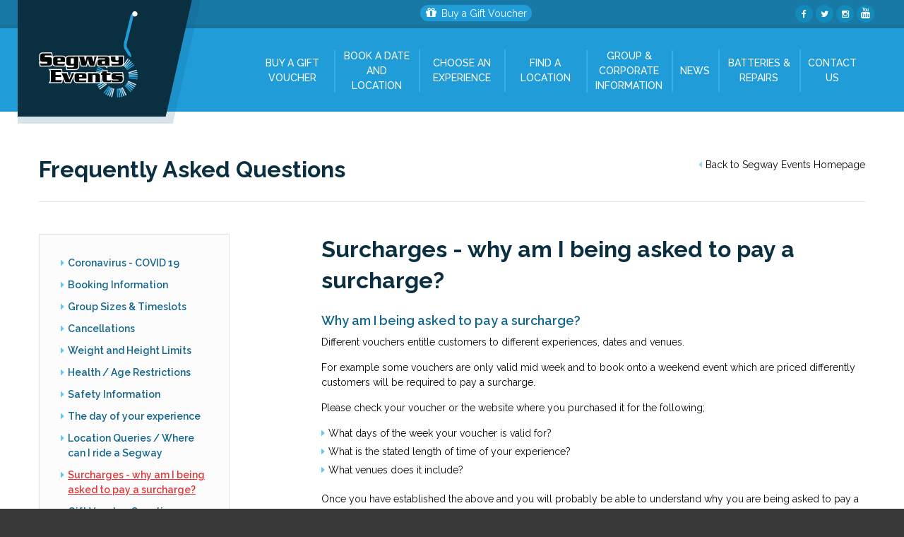

--- FILE ---
content_type: text/html; charset=UTF-8
request_url: https://segwayevents.co.uk/faq/surcharges-why-am-i-being-asked-to-pay-a-surcharge
body_size: 5152
content:
<!DOCTYPE html><html lang='en'><head><meta http-equiv="Content-Type" content="text/html; charset=utf-8" /><title>Surcharges - Segway Experience FAQs - Segway Events</title><meta name="description" content="Different Segway Events vouchers entitle customers to different experiences, dates and venues. Surcharges might be charged based any upgrades you might make to the original voucher."/><meta http-equiv="X-UA-Compatible" content="IE=edge"/><meta name="viewport" content="initial-scale=1.0, minimum-scale=1.0"/><link href="/favicon.ico?1675239618" type="image/x-icon" rel="icon"/><link href="/favicon.ico?1675239618" type="image/x-icon" rel="shortcut icon"/><link rel="stylesheet" type="text/css" href="https://fonts.googleapis.com/css?family=Raleway:400,500,600,700"/><link rel="stylesheet" type="text/css" href="/css/site.min-blessed2.css?1675239618"/><link rel="stylesheet" type="text/css" href="/css/site.min-blessed1.css?1675239618"/><link rel="stylesheet" type="text/css" href="/css/site.min.css?1675239618"/><link rel="stylesheet" type="text/css" href="/css/custom.css?1675239618"/> <script>(function(i,s,o,g,r,a,m){i['GoogleAnalyticsObject']=r;i[r]=i[r]||function(){
	  (i[r].q=i[r].q||[]).push(arguments)},i[r].l=1*new Date();a=s.createElement(o),
	  m=s.getElementsByTagName(o)[0];a.async=1;a.src=g;m.parentNode.insertBefore(a,m)
	  })(window,document,'script','https://www.google-analytics.com/analytics.js','ga');

	  ga('create', 'UA-27725572-1', 'auto');
	  ga('send', 'pageview');</script>  <script async src="https://www.googletagmanager.com/gtag/js?id=AW-1008418916"></script> <script>window.dataLayer = window.dataLayer || [];
  function gtag(){dataLayer.push(arguments);}
  gtag('js', new Date());

  gtag('config', 'AW-1008418916');</script> <script type="text/javascript" src="//ajax.googleapis.com/ajax/libs/jquery/1.11.0/jquery.min.js"></script> <!--[if lt IE 9]> <script type="text/javascript" src="https://oss.maxcdn.com/html5shiv/3.7.2/html5shiv.min.js"></script> <script type="text/javascript" src="https://oss.maxcdn.com/respond/1.4.2/respond.min.js"></script> <![endif]--><meta name="msapplication-config" content="none" /></head><body><a class="skip" href="#content" tabindex="1">Skip to content</a><div class="modal fade" id="modalid-voucher" tabindex="-1" role="dialog" data-redirect="true"><div class="modal-dialog" role="document"><div class="modal-content"><div class="container-fluid"><div class="row"><div class="col-xs-12"><div class="modal-header"><span class="modal__button modal__close" data-dismiss="modal" aria-label="Close"><i class="fa fa-times color--warning"></i> Cancel</span><h2>Enter your voucher details</h2></div><div class="modal-body"><div class="ajaxLoader"><span></span></div></div></div></div></div></div></div></div><div class="wrapper"><header class="header" id="header"> <script>!function(f,b,e,v,n,t,s)
				{if(f.fbq)return;n=f.fbq=function(){n.callMethod?
					n.callMethod.apply(n,arguments):n.queue.push(arguments)};
					if(!f._fbq)f._fbq=n;n.push=n;n.loaded=!0;n.version='2.0';
					n.queue=[];t=b.createElement(e);t.async=!0;
					t.src=v;s=b.getElementsByTagName(e)[0];
					s.parentNode.insertBefore(t,s)}(window,document,'script',
					'https://connect.facebook.net/en_US/fbevents.js');
				fbq('init', '1765471853476386');
				fbq('track', 'PageView');</script> <noscript><img height="1" width="1"
src="https://www.facebook.com/tr?id=1765471853476386&ev=PageView&noscript=1" /></noscript><div class="container-fluid"><div class="row relative"><div class="col-xs-3 col-sm-1_5 col-md-3 relative"><a href="/"><img class="header__logo" src="/img/header_logo.png" alt="" /><span class="displace--hard">Segway Events</span></a></div><div class="col-xs-12 col-md-9"><div class="row relative"><div class="col-xs-12 header__top"><div class="row relative"><div class="col-xs-12 col-md-3 col-md-push-9 md-plus-text-right"><a href="https://www.facebook.com/segwayevents" class="btn--social" target="_blank" rel="noopener noreferrer"><i class="fa fa-facebook"></i><span class="displace--hard">Segway Events On Facebook</span></a><a href="https://www.twitter.com/segway_events" class="btn--social" target="_blank" rel="noopener noreferrer"><i class="fa fa-twitter"></i><span class="displace--hard">Segway Events On Twitter</span></a><a href="https://instagram.com" class="btn--social" target="_blank" rel="noopener noreferrer"><i class="fa fa-instagram"></i><span class="displace--hard">Segway Events On Instagram</span></a><a href="https://www.youtube.com/channel/UCueJ6iR0X6-7VYxFeIAx_7A" class="btn--social" target="_blank" rel="noopener noreferrer"><i class="fa fa-youtube"></i><span class="displace--hard">Segway Events On YouTube</span></a></div><div class="hidden-xs col-sm-12 col-md-9 col-md-pull-3 text-center"><a href="/vouchers" class="btn btn--header"><i class="fa fa-gift"></i>Buy a Gift Voucher</a></div></div></div><div class="col-xs-4 hidden-md hidden-lg"><div class="header__nav-toggle__wrapper"><div class="header__nav-toggle"><i class="fa fa-bars"></i></div></div></div></div><div class="row"><div class="col-xs-12"><div class="header__nav-toggle__content"><div class="spacer--1 hidden-md hidden-lg"></div><div class="hidden-sm hidden-md hidden-lg text-center"><a href="/vouchers" class="btn btn--header"><i class="fa fa-gift"></i>Buy a Gift Voucher</a></div><div class="spacer hidden-md hidden-lg"></div><ul class="navbar--header"><li class="menu-item menu-item--has-children"  tabindex="0"><div class="menu-item__inner"><a href="#" tabindex="1">Buy a Gift Voucher</a></div><div class="menu-item__dropdown"><div class="row"><div class="col-xs-12 col-md-4 col-lg-3 col-lg-push-3"><div class="h3">Our Top Selling Vouchers</div><ul><li><a href="https://segwayevents.co.uk/vouchers/segway-adventure-for-two-cms22">SPECIAL OFFER - Weekend Experience for Two </a></li><li><a href="https://segwayevents.co.uk/vouchers/segway-adventure-for-four-cms22">SPECIAL OFFER - Segway Adventure for Four </a></li></ul><div class="spacer--1"></div><div class="spacer--1 hidden-xs hidden-sm"></div></div><div class="col-xs-12 col-md-4 col-lg-3 col-lg-push-3"><div class="h3">Good To Know</div><ul><li><a href="https://segwayevents.co.uk/how-to-book-your-experience">How to Book your Experience</a></li><li><a href="https://segwayevents.co.uk/terms-and-conditions">Terms and Conditions</a></li><li><a href="https://segwayevents.co.uk/safety-information">Safety Information</a></li><li><a href="https://segwayevents.co.uk/faq/health-age-restrictions">Frequently Asked Questions</a></li><li><a href="https://segwayevents.co.uk/faq/coronavirus-covid-19">Coronavirus - COVID-19</a></li></ul><div class="spacer--1"></div><div class="spacer--1 hidden-xs hidden-sm"></div></div></div><div class="row"><div class="col-xs-12 col-md-4 col-lg-3 col-lg-push-1_24"><a href="/vouchers" class="btn btn--ghost btn--full">View All Gift Vouchers</a><div class="spacer"></div></div><div class="col-xs-12 col-md-4 col-lg-3 col-lg-push-3_24"><a href="https://segwayevents.co.uk/vouchers?Participants=&amp;Weekday=weekend&amp;Duration=#" class="btn btn--ghost btn--full">View Weekend Vouchers</a><div class="spacer"></div></div><div class="col-xs-12 col-md-4 col-lg-3 col-lg-push-5_24"><a href="https://segwayevents.co.uk/vouchers?Participants=&amp;Weekday=weekday&amp;Duration=#" class="btn btn--ghost btn--full">View Weekday Vouchers</a><div class="spacer"></div></div></div></div></li><li class="menu-item" ><div class="menu-item__inner"><a href="https://segwayevents.co.uk/find-an-event" tabindex="1">Book A Date and Location</a></div></li><li class="menu-item menu-item--has-children"  tabindex="1"><div class="menu-item__inner"><a href="#" tabindex="1">Choose An Experience</a></div><div class="menu-item__dropdown"><div class="row"><div class="col-xs-12 col-md-4 col-lg-3 col-lg-push-3"><div class="h3">Experiences</div><ul><li><a href="/experiences/segway-adventure">Segway Adventure 60mins - Weekend</a></li><li><a href="/experiences/segway-thrill">Segway Thrill (60mins - Weekday)</a></li><li><a href="/experiences/segway-blast">Segway Blast (30mins - Weekday)</a></li><li><a href="https://segwayevents.co.uk/large-group-bookings">Group Bookings</a></li><li><a href="https://segwayevents.co.uk/stag-hen-party-bookings">Hen & Stag</a></li></ul><a href="/experiences" class="color--3"><strong>Compare All Segway Experiences <i class="fa fa-caret-right"></i></strong></a><div class="spacer--1"></div><div class="spacer--1 hidden-xs hidden-sm"></div></div><div class="col-xs-12 col-md-4 col-lg-3 col-lg-push-3"><div class="h3">Dates</div><ul><li><a href="https://segwayevents.co.uk/find-an-event">Dates & Locations List</a></li></ul><div class="spacer--1"></div><div class="spacer--1 hidden-xs hidden-sm"></div></div><div class="col-xs-12 col-md-4 col-lg-3 col-lg-push-3"><div class="h3">Good To Know</div><ul><li><a href="/how-to-book-your-experience">How to book your experience</a></li><li><a href="/terms-and-conditions">Terms and Conditions</a></li><li><a href="/safety-information">Safety Information</a></li><li><a href="/faq">Frequently Asked Questions</a></li><li><a href="/useful-documents">Useful Documents</a></li><li><a href="/weather">Weather</a></li><li><a href="/important-information">Important Information</a></li><li><a href="https://segwayevents.co.uk/faq/coronavirus-covid-19">Coronavirus - COVID 19</a></li></ul><div class="spacer--1"></div><div class="spacer--1 hidden-xs hidden-sm"></div></div></div><div class="row"><div class="col-xs-12 col-md-4 col-lg-3 col-lg-push-1_24"><a href="/vouchers" class="btn btn--ghost btn--full">Buy a Gift Voucher</a><div class="spacer"></div></div><div class="col-xs-12 col-md-4 col-lg-3 col-lg-push-3_24"><a href="/find-an-event#redeem" class="btn btn--ghost btn--full">Redeem a Gift Voucher</a><div class="spacer"></div></div><div class="col-xs-12 col-md-4 col-lg-3 col-lg-push-5_24"><a href="/find-an-event" class="btn btn--ghost btn--full">Book a Date</a><div class="spacer"></div></div></div></div></li><li class="menu-item" ><div class="menu-item__inner"><a href="/locations" tabindex="1">Find a Location</a></div></li><li class="menu-item menu-item--has-children"  tabindex="2"><div class="menu-item__inner"><a href="#" tabindex="1">Group & Corporate Information</a></div><div class="menu-item__dropdown"><div class="row"><div class="col-xs-12 col-md-4 col-lg-3 col-lg-push-3"><div class="h3">Corporate Events</div><ul><li><a href="http://segwayevents.co.uk/corporate-events">Corporate Events</a></li><li><a href="/multi-activity-event">Multi-Activity Corporate Event</a></li><li><a href="http://segwayevents.co.uk/segway-hire">Segway Hire</a></li><li><a href="http://segwayevents.co.uk/training-courses-for-companies-using-segway-s">Training Courses For Companies Using Segways</a></li></ul><div class="spacer--1"></div><div class="spacer--1 hidden-xs hidden-sm"></div></div><div class="col-xs-12 col-md-4 col-lg-3 col-lg-push-3"><div class="h3">Group Bookings</div><ul><li><a href="http://segwayevents.co.uk/large-group-bookings">Group Bookings Information</a></li><li><a href="/birthday-parties">Birthday Parties</a></li><li><a href="/stag-hen-party-bookings">Hen and Stag</a></li></ul><div class="spacer--1"></div><div class="spacer--1 hidden-xs hidden-sm"></div></div><div class="col-xs-12 col-md-4 col-lg-3 col-lg-push-3"><div class="h3">Good to Know</div><ul><li><a href="https://segwayevents.co.uk/safety-information">Safety Information</a></li><li><a href="https://segwayevents.co.uk/faq/health-age-restrictions">Frequently Asked Questions</a></li><li><a href="/pages/contact-us">Receive a Quotation</a></li></ul><div class="spacer--1"></div><div class="spacer--1 hidden-xs hidden-sm"></div></div><div class="col-xs-12 col-md-4 col-lg-3 col-lg-push-3"><div class="h3">Segway Training Course</div></div></div><div class="row"><div class="col-xs-12 col-md-4 col-lg-3 col-lg-push-1_24"><a href="https://segwayevents.co.uk/pages/contact-us" class="btn btn--ghost btn--full">Get a Quote</a><div class="spacer"></div></div><div class="col-xs-12 col-md-4 col-lg-3 col-lg-push-3_24"><a href="https://segwayevents.co.uk/large-group-bookings" class="btn btn--ghost btn--full">Group Booking Info</a><div class="spacer"></div></div><div class="col-xs-12 col-md-4 col-lg-3 col-lg-push-5_24"><a href="http://segwayevents.co.uk/corporate-events" class="btn btn--ghost btn--full">Corporate Days</a><div class="spacer"></div></div></div></div></li><li class="menu-item" ><div class="menu-item__inner"><a href="/news" tabindex="1">News</a></div></li><li class="menu-item menu-item--has-children"  tabindex="3"><div class="menu-item__inner"><a href="#" tabindex="1">Batteries & Repairs</a></div><div class="menu-item__dropdown"><div class="row"><div class="col-xs-12 col-md-4 col-lg-3 col-lg-push-3"><div class="h3">Batteries</div><ul><li><a href="http://www.segwayevents.co.uk/new-segway-battery">New Batteries</a></li><li><a href="https://www.segwayevents.co.uk/segway-battery-repair">Battery Repairs</a></li></ul><div class="spacer--1"></div><div class="spacer--1 hidden-xs hidden-sm"></div></div><div class="col-xs-12 col-md-4 col-lg-3 col-lg-push-3"><div class="h3">Segway X2 Repairs</div><ul><li><a href="https://segwayevents.co.uk/segway-repairs">Repair Your Segway</a></li></ul><div class="spacer--1"></div><div class="spacer--1 hidden-xs hidden-sm"></div></div></div><div class="row"></div></div></li><li class="menu-item menu-item--has-children"  tabindex="4"><div class="menu-item__inner"><a href="#" tabindex="1">Contact Us</a></div><div class="menu-item__dropdown"><div class="row"><div class="col-xs-12 col-md-4 col-lg-3 col-lg-push-3"><div class="h3">Contact Information</div><ul><li><a href="/event-information-contact-numbers">Latest Event Info & Contact Numbers</a></li><li><a href="https://segwayevents.co.uk/pages/contact-us">Contact Us Here</a></li><li><a href="https://segwayevents.co.uk/faq/coronavirus-covid-19">Coronavirus - COVID-19</a></li><li><a href="/media-enquiry">Media Enquiries</a></li></ul><div class="spacer--1"></div><div class="spacer--1 hidden-xs hidden-sm"></div></div><div class="col-xs-12 col-md-4 col-lg-3 col-lg-push-3"><div class="h3">Who are Segway Events?</div><ul><li><a href="/about-us">About us</a></li><li><a href="/become-a-venue">Become a Venue</a></li><li><a href="https://www.feefo.com/en/reviews/segway-events-ltd?displayFeedbackType=BOTH&amp;timeFrame=YEAR">View Our Independent Reviews</a></li><li><a href="/sell-your-segway">Sell your Segway X2</a></li><li><a href="https://segwayevents.co.uk/shopping">Shop</a></li></ul><div class="spacer--1"></div><div class="spacer--1 hidden-xs hidden-sm"></div></div><div class="col-xs-12 col-md-4 col-lg-3 col-lg-push-3"><div class="h3">Join Segway Events</div><ul><li><a href="/join-our-segway-events-crew">Why join Segway Events?</a></li><li><a href="/jobs-available">View all available jobs</a></li><li><a href="/jobs-available">Apply now</a></li></ul><div class="spacer--1"></div><div class="spacer--1 hidden-xs hidden-sm"></div></div></div><div class="row"></div></div></li></ul><div class="spacer hidden-md hidden-lg"></div></div></div></div></div></div></div></header><main class="content" id="content" role="main" tabindex="-1"><div class="container-fluid"><div class="spacer--1"></div><div class="spacer"></div><div class="spacer hidden-xs hidden-sm"></div><div class="row"><div class="col-xs-12 col-sm-4 col-sm-push-8 sm-plus-text-right"><a href="/" class="breadcrumbs__back"><i class="fa fa-caret-left"></i>Back to Segway Events Homepage</a></div><div class="col-xs-12 col-sm-8 col-sm-pull-4"><h1>Frequently Asked Questions</h1></div></div><hr /><div class="spacer--1 hidden-xs"></div><div class="row"><div class="col-xs-12 col-sm-4 col-md-3"><div class="menu"><ul><li class=""><a href="/faq/coronavirus-covid-19">Coronavirus - COVID 19</a></li><li class=""><a href="/faq/bookings-cancellations">Booking Information</a></li><li class=""><a href="/faq/group-sizes-timeslots">Group Sizes &amp; Timeslots</a></li><li class=""><a href="/faq/cancellations">Cancellations</a></li><li class=""><a href="/faq/weight-and-height-limits">Weight and Height Limits</a></li><li class=""><a href="/faq/health-age-restrictions">Health / Age Restrictions</a></li><li class=""><a href="/faq/safety-information">Safety Information</a></li><li class=""><a href="/faq/the-day-of-your-experience">The day of your experience</a></li><li class=""><a href="/faq/location-queries-where-can-i-ride-a-segway">Location Queries / Where can I ride a Segway</a></li><li class="active"><a href="/faq/surcharges-why-am-i-being-asked-to-pay-a-surcharge">Surcharges - why am I being asked to pay a surcharge?</a></li><li class=""><a href="/faq/gift-voucher-questions">Gift Voucher Questions</a></li></ul></div></div><div class="col-xs-12 col-sm-8 col-md-8 col-md-push-1 faq"><h1>Surcharges - why am I being asked to pay a surcharge?</h1><div class="spacer"></div><div class="wysiwyg"><h3>Why am I being asked to pay a surcharge?</h3><p>Different vouchers entitle customers to different experiences, dates and venues.</p><p>For example some vouchers are only valid mid week and to book onto a weekend event which are priced differently customers will be required to pay a surcharge. &nbsp;</p><p>Please check your voucher or the website where you purchased it for the following;</p><ul><li>What days of the week your voucher is valid for?</li><li>What is the stated length of time of your experience?</li><li>What venues does it include?</li></ul><p>Once you have established the above and you will probably be able to understand why you are being asked to pay a surcharge when booking your experience.&nbsp;</p><p>If you have bought any of the following experiences from Segway Events the below might explain why you have to pay a surcharge.&nbsp;</p><ul><li>Segway Blast - surcharges will apply for weekend upgrades and upgrades from 30mins to 60mins experiences</li><li>Segway Thrill - surcharges will apply for weekend upgrades&nbsp;</li><li>Segway Discovery - surcharges will apply for upgrade from 30mins to 60mins&nbsp;</li></ul></div></div></div><div class="spacer--1 hidden-xs"></div></div><div class="spacer--2"></div></main><div class="newsletter-wrapper"><div class="newsletter-bar"><div class="container-fluid"><div class="row"><form action="#newsletter-signup" novalidate="novalidate" role="form" class="newsletter-form" id="SignupViewForm" method="post" accept-charset="utf-8"><div style="display:none;"><input type="hidden" name="_method" value="POST"/></div><a name="newsletter-signup"></a><div class="col-xs-12 col-sm-3"><span class="newsletter-heading">Join our Newsletter</span></div><div class="col-xs-12 col-sm-3"><label for="NewsletterSignupExtrasName" class="sr-only">Name</label><div class="input text"><input name="data[Newsletter][Signup][extras][name]" class="name form-control form-control" placeholder="Name" type="text" id="NewsletterSignupExtrasName"/></div></div><div class="col-xs-12 col-sm-3"><label for="NewsletterSignupEmail" class="sr-only">Email</label><div class="input text"><input name="data[Newsletter][Signup][email]" class="email form-control form-control" placeholder="Email Address" type="text" id="NewsletterSignupEmail"/></div></div><div class="col-xs-12 col-sm-3"><button class="btn btn-secondary" type="submit">Sign Up <i class="fa fa-caret-right"></i></button></div></form></div></div></div></div><footer class="footer" id="footer" role="contentinfo"><div class="back-to-top visible-xs"><a href="#top" class="back-to-top__link">Back to Top <i class="fa fa-angle-up"></i></a></div><div class="container-fluid"><div class="row"><div class="spacer"></div><div class="col-xs-12 col-sm-3 feefo-container__flex"><div class="feefo-badge"><a class="feefo-badge__link"><img src="/files/img_cache/85_feefo_sq_platinum_service_2020_white.png" alt="" class="feefo-badge__image"></a></div><div class="feefo-badge"><a class="feefo-badge__link"><img src="/files/img_cache/85_feefo_sq_gold_service_2019_white.png" alt="" class="feefo-badge__image"></a></div><div class="feefo-badge"><a class="feefo-badge__link"><img src="https://www.feefo.com/feefo-public/logos/trustedservice2018/feefo_gold_trusted_service_2018_light.png" alt="" class="feefo-badge__image"></a></div></div><div class="col-xs-10 col-sm-8"><div class="row"><div class="col-xs-12"><div class="footer__links"><ul><li>&copy; 2024 Segway Events Ltd</li><li><a href="../../terms-and-conditions">Terms &amp; Conditions</a></li><li><a href="../../privacy-policy">Privacy Policy</a></li><li><a href="../../sitemap">Site Map</a></li><li><span>Telephone 01226 982772</span></li></ul></div></div><div class="col-xs-12 footer__evoluted"><a href="https://www.evoluted.net/" class="evoluted" target="_blank" title="Website by Evoluted New Media" rel="noopener noreferrer">Website By <span class="ev ev-evoluted"><span class="sr-only">Evoluted New Media</span></span></a></div></div></div><div class="col-xs-12 col-md-1 footer__pay"><img src="/img/footer_pay.png?1675239618" alt="We accept MasterCard, Visa with Sage Pay"/><div class="spacer visible-xs">&nbsp;</div></div><div class="spacer">&nbsp;</div></div></div></footer></div><!--[if lt IE 9]> <script>document.createElement('header');
		document.createElement('section');
		document.createElement('article');
		document.createElement('aside');
		document.createElement('nav');
		document.createElement('footer');</script> <![endif]--> <script type="text/javascript" src="/js/site.min.js?1675239618"></script> <!--[if lt IE 9]> <script type="text/javascript" src="//cdnjs.cloudflare.com/ajax/libs/jquery-placeholder/2.1.2/jquery.placeholder.js"></script> <script>/*<![CDATA[*/$(function() {$("[placeholder]").length && $("[placeholder]").placeholder()});/*]]>*/</script><![endif]--><script>loadCartPreview('a6a4912f-dbe3-4b13-a75f-1dc1023e0c34');</script></body></html>

--- FILE ---
content_type: text/html; charset=UTF-8
request_url: https://segwayevents.co.uk/ajax/events/get_possible_locations/undefined
body_size: 48
content:
{"success":true,"locations":["All Locations"]}

--- FILE ---
content_type: text/css
request_url: https://segwayevents.co.uk/css/site.min-blessed2.css?1675239618
body_size: 22792
content:
.fill{clear:both;overflow:hidden;width:100%;height:auto}.full{clear:both;overflow:hidden;width:100%;height:auto;width:auto;max-width:100%}.full--center,.gallery--linked__main .gallery__image,.gallery__slide img,.listing__image img,.weather__image{display:block;clear:both;overflow:hidden;width:100%;height:auto;width:auto;max-width:100%;float:none;margin-left:auto;margin-right:auto}.displace--soft,.social__item{text-align:left;text-indent:-9999px}.semibold{font-weight:600}.btn.btn--light,.btn.btn--light *,.color--1,.color--1 *{color:#050708}.btn.btn--light a:active,.btn.btn--light a:focus,.btn.btn--light a:hover,.color--1 a:active,.color--1 a:focus,.color--1 a:hover{color:#4a6776}.background--1{background:#050708}.btn.btn--form--dark:active,.btn.btn--form--dark:focus,.btn.btn--form--dark:hover,.hover-background--1:active,.hover-background--1:focus,.hover-background--1:hover{background:#050708}.hover-color--1:active,.hover-color--1:focus,.hover-color--1:hover{color:#050708}.hover-border--1:active,.hover-border--1:focus,.hover-border--1:hover{border-color:#050708}.outline--1{overflow:hidden;border:2px solid #050708!important}.fa--1 .fa{color:#050708}.color--2,.color--2 *{color:#0a2f40}.color--2 a:active,.color--2 a:focus,.color--2 a:hover{color:#22a0da}.background--2,.btn.btn--form--dark{background:#0a2f40}.btn.btn--form:active,.btn.btn--form:focus,.btn.btn--form:hover,.hover-background--2:active,.hover-background--2:focus,.hover-background--2:hover{background:#0a2f40}.hover-color--2:active,.hover-color--2:focus,.hover-color--2:hover{color:#0a2f40}.hover-border--2:active,.hover-border--2:focus,.hover-border--2:hover{border-color:#0a2f40}.outline--2{overflow:hidden;border:2px solid #0a2f40!important}.fa--2 .fa{color:#0a2f40}.color--3,.color--3 *{color:#12668e}.color--3 a:active,.color--3 a:focus,.color--3 a:hover{color:#67c1ec}.background--3,.btn.btn--dark,.btn.btn--form{background:#12668e}.hover-background--3:active,.hover-background--3:focus,.hover-background--3:hover{background:#12668e}.hover-color--3:active,.hover-color--3:focus,.hover-color--3:hover{color:#12668e}.hover-border--3:active,.hover-border--3:focus,.hover-border--3:hover{border-color:#12668e}.outline--3{overflow:hidden;border:2px solid #12668e!important}.fa--3 .fa{color:#12668e}.color--3a,.color--3a *{color:#128bbb}.color--3a a:active,.color--3a a:focus,.color--3a a:hover{color:#8cd6f4}.background--3a{background:#128bbb}.hover-background--3a:active,.hover-background--3a:focus,.hover-background--3a:hover{background:#128bbb}.hover-color--3a:active,.hover-color--3a:focus,.hover-color--3a:hover{color:#128bbb}.hover-border--3a:active,.hover-border--3a:focus,.hover-border--3a:hover{border-color:#128bbb}.outline--3a{overflow:hidden;border:2px solid #128bbb!important}.fa--3a .fa{color:#128bbb}.color--4,.color--4 *{color:#209dd8}.color--4 a:active,.color--4 a:focus,.color--4 a:hover{color:#b6e0f4}.background--4{background:#209dd8}.hover-background--4:active,.hover-background--4:focus,.hover-background--4:hover{background:#209dd8}.hover-color--4:active,.hover-color--4:focus,.hover-color--4:hover{color:#209dd8}.hover-border--4:active,.hover-border--4:focus,.hover-border--4:hover{border-color:#209dd8}.outline--4{overflow:hidden;border:2px solid #209dd8!important}.fa--4 .fa{color:#209dd8}.color--4a,.color--4a *{color:#266e9c}.color--4a a:active,.color--4a a:focus,.color--4a a:hover{color:#90c3e4}.background--4a{background:#266e9c}.hover-background--4a:active,.hover-background--4a:focus,.hover-background--4a:hover{background:#266e9c}.hover-color--4a:active,.hover-color--4a:focus,.hover-color--4a:hover{color:#266e9c}.hover-border--4a:active,.hover-border--4a:focus,.hover-border--4a:hover{border-color:#266e9c}.outline--4a{overflow:hidden;border:2px solid #266e9c!important}.fa--4a .fa{color:#266e9c}.color--5,.color--5 *{color:#36afe4}.color--5 a:active,.color--5 a:focus,.color--5 a:hover{color:#d3eef9}.background--5{background:#36afe4}.hover-background--5:active,.hover-background--5:focus,.hover-background--5:hover{background:#36afe4}.hover-color--5:active,.hover-color--5:focus,.hover-color--5:hover{color:#36afe4}.hover-border--5:active,.hover-border--5:focus,.hover-border--5:hover{border-color:#36afe4}.outline--5{overflow:hidden;border:2px solid #36afe4!important}.fa--5 .fa{color:#36afe4}.color--6,.color--6 *{color:#65c6f0}.color--6 a:active,.color--6 a:focus,.color--6 a:hover{color:#fff}.background--6{background:#65c6f0}.hover-background--6:active,.hover-background--6:focus,.hover-background--6:hover{background:#65c6f0}.hover-color--6:active,.hover-color--6:focus,.hover-color--6:hover{color:#65c6f0}.hover-border--6:active,.hover-border--6:focus,.hover-border--6:hover{border-color:#65c6f0}.outline--6{overflow:hidden;border:2px solid #65c6f0!important}.fa--6 .fa{color:#65c6f0}.color--7,.color--7 *{color:#98d8f4}.color--7 a:active,.color--7 a:focus,.color--7 a:hover{color:#fff}.background--7{background:#98d8f4}.hover-background--7:active,.hover-background--7:focus,.hover-background--7:hover{background:#98d8f4}.hover-color--7:active,.hover-color--7:focus,.hover-color--7:hover{color:#98d8f4}.hover-border--7:active,.hover-border--7:focus,.hover-border--7:hover{border-color:#98d8f4}.outline--7{overflow:hidden;border:2px solid #98d8f4!important}.fa--7 .fa{color:#98d8f4}.color--8,.color--8 *{color:#caebfa}.color--8 a:active,.color--8 a:focus,.color--8 a:hover{color:#fff}.background--8,.btn.btn--light{background:#caebfa}.hover-background--8:active,.hover-background--8:focus,.hover-background--8:hover{background:#caebfa}.hover-color--8:active,.hover-color--8:focus,.hover-color--8:hover{color:#caebfa}.hover-border--8:active,.hover-border--8:focus,.hover-border--8:hover{border-color:#caebfa}.outline--8{overflow:hidden;border:2px solid #caebfa!important}.fa--8 .fa{color:#caebfa}.color--9,.color--9 *{color:#ccc}.color--9 a:active,.color--9 a:focus,.color--9 a:hover{color:#fff}.background--9{background:#ccc}.hover-background--9:active,.hover-background--9:focus,.hover-background--9:hover{background:#ccc}.hover-color--9:active,.hover-color--9:focus,.hover-color--9:hover{color:#ccc}.hover-border--9:active,.hover-border--9:focus,.hover-border--9:hover{border-color:#ccc}.outline--9{overflow:hidden;border:2px solid #ccc!important}.fa--9 .fa{color:#ccc}.color--9a,.color--9a *{color:#e5e5e5}.color--9a a:active,.color--9a a:focus,.color--9a a:hover{color:#fff}.background--9a{background:#e5e5e5}.hover-background--9a:active,.hover-background--9a:focus,.hover-background--9a:hover{background:#e5e5e5}.hover-color--9a:active,.hover-color--9a:focus,.hover-color--9a:hover{color:#e5e5e5}.hover-border--9a:active,.hover-border--9a:focus,.hover-border--9a:hover{border-color:#e5e5e5}.outline--9a{overflow:hidden;border:2px solid #e5e5e5!important}.fa--9a .fa{color:#e5e5e5}.color--10,.color--10 *{color:#ececec}.color--10 a:active,.color--10 a:focus,.color--10 a:hover{color:#fff}.background--10{background:#ececec}.hover-background--10:active,.hover-background--10:focus,.hover-background--10:hover{background:#ececec}.hover-color--10:active,.hover-color--10:focus,.hover-color--10:hover{color:#ececec}.hover-border--10:active,.hover-border--10:focus,.hover-border--10:hover{border-color:#ececec}.outline--10{overflow:hidden;border:2px solid #ececec!important}.fa--10 .fa{color:#ececec}.color--11,.color--11 *{color:#fcfcfc}.color--11 a:active,.color--11 a:focus,.color--11 a:hover{color:#fff}.background--11,.menu{background:#fcfcfc}.hover-background--11:active,.hover-background--11:focus,.hover-background--11:hover{background:#fcfcfc}.hover-color--11:active,.hover-color--11:focus,.hover-color--11:hover{color:#fcfcfc}.hover-border--11:active,.hover-border--11:focus,.hover-border--11:hover{border-color:#fcfcfc}.outline--11{overflow:hidden;border:2px solid #fcfcfc!important}.fa--11 .fa{color:#fcfcfc}.color--12,.color--12 *{color:#666}.color--12 a:active,.color--12 a:focus,.color--12 a:hover{color:#bfbfbf}.background--12{background:#666}.hover-background--12:active,.hover-background--12:focus,.hover-background--12:hover{background:#666}.hover-color--12:active,.hover-color--12:focus,.hover-color--12:hover{color:#666}.hover-border--12:active,.hover-border--12:focus,.hover-border--12:hover{border-color:#666}.outline--12{overflow:hidden;border:2px solid #666!important}.fa--12 .fa{color:#666}.color--20,.color--20 *{color:#fff}.color--20 a:active,.color--20 a:focus,.color--20 a:hover{color:#fff}.background--20{background:#fff}.hover-background--20:active,.hover-background--20:focus,.hover-background--20:hover{background:#fff}.hover-color--20:active,.hover-color--20:focus,.hover-color--20:hover{color:#fff}.hover-border--20:active,.hover-border--20:focus,.hover-border--20:hover{border-color:#fff}.outline--20{overflow:hidden;border:2px solid #fff!important}.fa--20 .fa{color:#fff}.color--border,.color--border *{color:#d8e5ed}.color--border a:active,.color--border a:focus,.color--border a:hover{color:#fff}.background--border{background:#d8e5ed}.hover-background--border:active,.hover-background--border:focus,.hover-background--border:hover{background:#d8e5ed}.hover-color--border:active,.hover-color--border:focus,.hover-color--border:hover{color:#d8e5ed}.hover-border--border:active,.hover-border--border:focus,.hover-border--border:hover{border-color:#d8e5ed}.outline--border{overflow:hidden;border:2px solid #d8e5ed!important}.fa--border .fa{color:#d8e5ed}.color--success,.color--success *{color:#36e052}.color--success a:active,.color--success a:focus,.color--success a:hover{color:#d1f8d7}.background--success{background:#36e052}.hover-background--success:active,.hover-background--success:focus,.hover-background--success:hover{background:#36e052}.hover-color--success:active,.hover-color--success:focus,.hover-color--success:hover{color:#36e052}.hover-border--success:active,.hover-border--success:focus,.hover-border--success:hover{border-color:#36e052}.outline--success{overflow:hidden;border:2px solid #36e052!important}.fa--success .fa{color:#36e052}.color--warning,.color--warning *{color:#e03636}.color--warning a:active,.color--warning a:focus,.color--warning a:hover{color:#f8d1d1}.background--warning{background:#e03636}.hover-background--warning:active,.hover-background--warning:focus,.hover-background--warning:hover{background:#e03636}.hover-color--warning:active,.hover-color--warning:focus,.hover-color--warning:hover{color:#e03636}.hover-border--warning:active,.hover-border--warning:focus,.hover-border--warning:hover{border-color:#e03636}.outline--warning{overflow:hidden;border:2px solid #e03636!important}.fa--warning .fa{color:#e03636}.color--white,.color--white *{color:#fff}.color--white a:active,.color--white a:focus,.color--white a:hover{color:#fff}.background--white{background:#fff}.hover-background--white:active,.hover-background--white:focus,.hover-background--white:hover{background:#fff}.btn.btn--form--dark:active,.btn.btn--form--dark:focus,.btn.btn--form--dark:hover,.btn.btn--form:active,.btn.btn--form:focus,.btn.btn--form:hover,.hover-color--white:active,.hover-color--white:focus,.hover-color--white:hover{color:#fff}.hover-border--white:active,.hover-border--white:focus,.hover-border--white:hover{border-color:#fff}.outline--white{overflow:hidden;border:2px solid #fff!important}.fa--white .fa{color:#fff}.color--black,.color--black *{color:#000}.color--black a:active,.color--black a:focus,.color--black a:hover{color:#595959}.background--black{background:#000}.hover-background--black:active,.hover-background--black:focus,.hover-background--black:hover{background:#000}.hover-color--black:active,.hover-color--black:focus,.hover-color--black:hover{color:#000}.hover-border--black:active,.hover-border--black:focus,.hover-border--black:hover{border-color:#000}.outline--black{overflow:hidden;border:2px solid #000!important}.fa--black .fa{color:#000}.border-top--1{border-top:1px solid #050708}.border-bottom--1{border-bottom:1px solid #050708}.border-top--2{border-top:1px solid #0a2f40}.border-bottom--2{border-bottom:1px solid #0a2f40}.border-top--3{border-top:1px solid #12668e}.border-bottom--3{border-bottom:1px solid #12668e}.border-top--3a{border-top:1px solid #128bbb}.border-bottom--3a{border-bottom:1px solid #128bbb}.border-top--4{border-top:1px solid #209dd8}.border-bottom--4{border-bottom:1px solid #209dd8}.border-top--4a{border-top:1px solid #266e9c}.border-bottom--4a{border-bottom:1px solid #266e9c}.border-top--5{border-top:1px solid #36afe4}.border-bottom--5{border-bottom:1px solid #36afe4}.border-top--6{border-top:1px solid #65c6f0}.border-bottom--6{border-bottom:1px solid #65c6f0}.border-top--7{border-top:1px solid #98d8f4}.border-bottom--7{border-bottom:1px solid #98d8f4}.border-top--8{border-top:1px solid #caebfa}.border-bottom--8{border-bottom:1px solid #caebfa}.border-top--9{border-top:1px solid #ccc}.border-bottom--9{border-bottom:1px solid #ccc}.border-top--9a{border-top:1px solid #e5e5e5}.border-bottom--9a{border-bottom:1px solid #e5e5e5}.border-top--10{border-top:1px solid #ececec}.border-bottom--10{border-bottom:1px solid #ececec}.border-top--11{border-top:1px solid #fcfcfc}.border-bottom--11{border-bottom:1px solid #fcfcfc}.border-top--12{border-top:1px solid #666}.border-bottom--12{border-bottom:1px solid #666}.border-top--20{border-top:1px solid #fff}.border-bottom--20{border-bottom:1px solid #fff}.border-top--border{border-top:1px solid #d8e5ed}.border-bottom--border{border-bottom:1px solid #d8e5ed}.border-top--success{border-top:1px solid #36e052}.border-bottom--success{border-bottom:1px solid #36e052}.border-top--warning{border-top:1px solid #e03636}.border-bottom--warning{border-bottom:1px solid #e03636}.border-top--white{border-top:1px solid #fff}.border-bottom--white{border-bottom:1px solid #fff}.border-top--black{border-top:1px solid #000}.border-bottom--black{border-bottom:1px solid #000}/*!
 * Bootstrap v3.3.5 (http://getbootstrap.com)
 * Copyright 2011-2015 Twitter, Inc.
 * Licensed under MIT (https://github.com/twbs/bootstrap/blob/master/LICENSE)
 *//*! normalize.css v3.0.3 | MIT License | github.com/necolas/normalize.css */html{font-family:sans-serif;-ms-text-size-adjust:100%;-webkit-text-size-adjust:100%}body{margin:0}article,aside,details,figcaption,figure,footer,header,hgroup,main,menu,nav,section,summary{display:block}audio,canvas,progress,video{display:inline-block;vertical-align:baseline}audio:not([controls]){display:none;height:0}[hidden],template{display:none}a{background-color:transparent}a:active,a:hover{outline:0}abbr[title]{border-bottom:1px dotted}b,strong{font-weight:700}dfn{font-style:italic}h1{font-size:2em;margin:.67em 0}mark{background:#ff0;color:#000}small{font-size:80%}sub,sup{font-size:75%;line-height:0;position:relative;vertical-align:baseline}sup{top:-.5em}sub{bottom:-.25em}img{border:0}svg:not(:root){overflow:hidden}figure{margin:1em 40px}hr{box-sizing:content-box;height:0}pre{overflow:auto}code,kbd,pre,samp{font-family:monospace,monospace;font-size:1em}button,input,optgroup,select,textarea{color:inherit;font:inherit;margin:0}button{overflow:visible}button,select{text-transform:none}button,html input[type=button],html select[type=button],input[type=reset],input[type=submit],select[type=reset],select[type=submit]{-webkit-appearance:button;cursor:pointer}button[disabled],html input[disabled],html select[disabled]{cursor:default}button::-moz-focus-inner,input::-moz-focus-inner,select::-moz-focus-inner{border:0;padding:0}input,select{line-height:normal}input[type=checkbox],input[type=radio],select[type=checkbox],select[type=radio]{box-sizing:border-box;padding:0}input[type=number]::-webkit-inner-spin-button,input[type=number]::-webkit-outer-spin-button,select[type=number]::-webkit-inner-spin-button,select[type=number]::-webkit-outer-spin-button{height:auto}input[type=search],select[type=search]{-webkit-appearance:textfield;box-sizing:content-box}input[type=search]::-webkit-search-cancel-button,input[type=search]::-webkit-search-decoration,select[type=search]::-webkit-search-cancel-button,select[type=search]::-webkit-search-decoration{-webkit-appearance:none}fieldset{border:1px solid silver;margin:0 2px;padding:.35em .625em .75em}legend{border:0;padding:0}textarea{overflow:auto}optgroup{font-weight:700}table{border-collapse:collapse;border-spacing:0}td,th{padding:0}/*! Source: https://github.com/h5bp/html5-boilerplate/blob/master/src/css/main.css */@media print{*,:after,:before{background:0 0!important;color:#000!important;box-shadow:none!important;text-shadow:none!important}a,a:visited{text-decoration:underline}a[href]:after{content:" (" attr(href) ")"}abbr[title]:after{content:" (" attr(title) ")"}a[href^="javascript:"]:after,a[href^="#"]:after{content:""}blockquote,pre{border:1px solid #999;page-break-inside:avoid}thead{display:table-header-group}img,tr{page-break-inside:avoid}img{max-width:100%!important}h2,h3,p{orphans:3;widows:3}h2,h3{page-break-after:avoid}.navbar{display:none}.btn>.caret,.dropup>.btn>.caret{border-top-color:#000!important}.label{border:1px solid #000}.table{border-collapse:collapse!important}.table td,.table th{background-color:#fff!important}.table-bordered td,.table-bordered th{border:1px solid #ddd!important}}*{box-sizing:border-box}:after,:before{box-sizing:border-box}html{font-size:10px;-webkit-tap-highlight-color:transparent}body{font-family:Raleway,helvetica,sans-serif;font-size:14px;line-height:1.5;color:#050708;background-color:#fff}button,input,select,textarea{font-family:inherit;font-size:inherit;line-height:inherit}a{color:#36afe4;text-decoration:none}a:focus,a:hover{color:#364c56;text-decoration:none}a:focus{outline:5px auto -webkit-focus-ring-color;outline-offset:-2px}figure{margin:0}img{vertical-align:middle}#feefologohere img,.img-responsive{display:block;max-width:100%;height:auto}.img-rounded{border-radius:6px}.img-thumbnail{padding:4px;line-height:1.5;background-color:#fff;border:1px solid #ddd;border-radius:3px;transition:all .2s ease-in-out;display:inline-block;max-width:100%;height:auto}.img-circle{border-radius:50%}hr{margin-top:21px;margin-bottom:21px;border:0;border-top:1px solid #d8e5ed}.sr-only{position:absolute;width:1px;height:1px;margin:-1px;padding:0;overflow:hidden;clip:rect(0,0,0,0);border:0}.sr-only-focusable:active,.sr-only-focusable:focus{position:static;width:auto;height:auto;margin:0;overflow:visible;clip:auto}[role=button]{cursor:pointer}.h1,.h2,.h3,.h4,.h5,.h6,.list--locations li,.listing__nav a,h1,h2,h3,h4,h5,h6,legend{font-family:Raleway,helvetica,sans-serif;font-weight:400;line-height:1.1;color:#050708}.h1 .small,.h1 small,.h2 .small,.h2 small,.h3 .small,.h3 small,.h4 .small,.h4 small,.h5 .small,.h5 small,.h6 .small,.h6 small,.list--locations li .small,.list--locations li small,.listing__nav a .small,.listing__nav a small,h1 .small,h1 small,h2 .small,h2 small,h3 .small,h3 small,h4 .small,h4 small,h5 .small,h5 small,h6 .small,h6 small,legend .small,legend small{font-weight:400;line-height:1;color:#777}.h1,.h2,.h3,.list--locations li,.listing__nav a,h1,h2,h3,legend{margin-top:21px;margin-bottom:10.5px}.h1 .small,.h1 small,.h2 .small,.h2 small,.h3 .small,.h3 small,.list--locations li .small,.list--locations li small,.listing__nav a .small,.listing__nav a small,h1 .small,h1 small,h2 .small,h2 small,h3 .small,h3 small,legend .small,legend small{font-size:65%}.h4,.h5,.h6,h4,h5,h6{margin-top:10.5px;margin-bottom:10.5px}.h4 .small,.h4 small,.h5 .small,.h5 small,.h6 .small,.h6 small,h4 .small,h4 small,h5 .small,h5 small,h6 .small,h6 small{font-size:75%}.h1,h1{font-size:36px}.h2,.listing__nav a,h2,legend{font-size:30px}.h3,.list--locations li,h3{font-size:24px}.h4,h4{font-size:18px}.h5,h5{font-size:14px}.h6,h6{font-size:12px}p{margin:0 0 10.5px}.lead{margin-bottom:21px;font-size:16px;font-weight:300;line-height:1.4}@media (min-width:768px){.lead{font-size:21px}}.small,small{font-size:85%}.mark,mark{background-color:#fcf8e3;padding:.2em}.text-left{text-align:left}.text-right{text-align:right}.text-center{text-align:center}.text-justify{text-align:justify}.text-nowrap{white-space:nowrap}.text-lowercase{text-transform:lowercase}.initialism,.text-uppercase{text-transform:uppercase}.text-capitalize{text-transform:capitalize}.text-muted{color:#777}.text-primary{color:#050708}a.text-primary:focus,a.text-primary:hover{color:#000}.text-success{color:#3c763d}a.text-success:focus,a.text-success:hover{color:#2b542c}.text-info{color:#31708f}a.text-info:focus,a.text-info:hover{color:#245269}.text-warning{color:#8a6d3b}a.text-warning:focus,a.text-warning:hover{color:#66512c}.text-danger{color:#a94442}a.text-danger:focus,a.text-danger:hover{color:#843534}.bg-primary{color:#fff}.bg-primary{background-color:#050708}a.bg-primary:focus,a.bg-primary:hover{background-color:#000}.bg-success{background-color:#dff0d8}a.bg-success:focus,a.bg-success:hover{background-color:#c1e2b3}.bg-info{background-color:#d9edf7}a.bg-info:focus,a.bg-info:hover{background-color:#afd9ee}.bg-warning{background-color:#fcf8e3}a.bg-warning:focus,a.bg-warning:hover{background-color:#f7ecb5}.bg-danger{background-color:#f2dede}a.bg-danger:focus,a.bg-danger:hover{background-color:#e4b9b9}.page-header{padding-bottom:9.5px;margin:42px 0 21px;border-bottom:1px solid #eee}ol,ul{margin-top:0;margin-bottom:10.5px}ol ol,ol ul,ul ol,ul ul{margin-bottom:0}.list-unstyled{padding-left:0;list-style:none}.list-inline{padding-left:0;list-style:none;margin-left:-5px}.list-inline>li{display:inline-block;padding-left:5px;padding-right:5px}dl{margin-top:0;margin-bottom:21px}dd,dt{line-height:1.5}dt{font-weight:700}dd{margin-left:0}.dl-horizontal dd:after,.dl-horizontal dd:before{content:" ";display:table}.dl-horizontal dd:after{clear:both}@media (min-width:1200px){.dl-horizontal dt{float:left;width:160px;clear:left;text-align:right;overflow:hidden;text-overflow:ellipsis;white-space:nowrap}.dl-horizontal dd{margin-left:180px}}abbr[data-original-title],abbr[title]{cursor:help;border-bottom:1px dotted #777}.initialism{font-size:90%}blockquote{padding:10.5px 21px;margin:0 0 21px;font-size:17.5px;border-left:5px solid #eee}blockquote ol:last-child,blockquote p:last-child,blockquote ul:last-child{margin-bottom:0}blockquote .small,blockquote footer,blockquote small{display:block;font-size:80%;line-height:1.5;color:#777}blockquote .small:before,blockquote footer:before,blockquote small:before{content:'\2014 \00A0'}.blockquote-reverse,blockquote.pull-right{padding-right:15px;padding-left:0;border-right:5px solid #eee;border-left:0;text-align:right}.blockquote-reverse .small:before,.blockquote-reverse footer:before,.blockquote-reverse small:before,blockquote.pull-right .small:before,blockquote.pull-right footer:before,blockquote.pull-right small:before{content:''}.blockquote-reverse .small:after,.blockquote-reverse footer:after,.blockquote-reverse small:after,blockquote.pull-right .small:after,blockquote.pull-right footer:after,blockquote.pull-right small:after{content:'\00A0 \2014'}address{margin-bottom:21px;font-style:normal;line-height:1.5}code,kbd,pre,samp{font-family:Menlo,Monaco,Consolas,"Courier New",monospace}code{padding:2px 4px;font-size:90%;color:#c7254e;background-color:#f9f2f4;border-radius:3px}kbd{padding:2px 4px;font-size:90%;color:#fff;background-color:#333;border-radius:3px;box-shadow:inset 0 -1px 0 rgba(0,0,0,.25)}kbd kbd{padding:0;font-size:100%;font-weight:700;box-shadow:none}pre{display:block;padding:10px;margin:0 0 10.5px;font-size:13px;line-height:1.5;word-break:break-all;word-wrap:break-word;color:#333;background-color:#f5f5f5;border:1px solid #ccc;border-radius:3px}pre code{padding:0;font-size:inherit;color:inherit;white-space:pre-wrap;background-color:transparent;border-radius:0}.pre-scrollable{max-height:340px;overflow-y:scroll}.container{margin-right:auto;margin-left:auto;padding-left:15px;padding-right:15px}.container:after,.container:before{content:" ";display:table}.container:after{clear:both}@media (min-width:768px){.container{width:750px}}@media (min-width:992px){.container{width:970px}}@media (min-width:1200px){.container{width:1170px}}.container-fluid{margin-right:auto;margin-left:auto;padding-left:15px;padding-right:15px}.container-fluid:after,.container-fluid:before{content:" ";display:table}.container-fluid:after{clear:both}.listing--horizontal,.row{margin-left:-15px;margin-right:-15px}.listing--horizontal:after,.listing--horizontal:before,.row:after,.row:before{content:" ";display:table}.listing--horizontal:after,.row:after{clear:both}.col-lg-1,.col-lg-10,.col-lg-11,.col-lg-12,.col-lg-2,.col-lg-3,.col-lg-4,.col-lg-5,.col-lg-6,.col-lg-7,.col-lg-8,.col-lg-9,.col-md-1,.col-md-10,.col-md-11,.col-md-12,.col-md-2,.col-md-3,.col-md-4,.col-md-5,.col-md-6,.col-md-7,.col-md-8,.col-md-9,.col-sm-1,.col-sm-10,.col-sm-11,.col-sm-12,.col-sm-2,.col-sm-3,.col-sm-4,.col-sm-5,.col-sm-6,.col-sm-7,.col-sm-8,.col-sm-9,.col-xs-1,.col-xs-10,.col-xs-11,.col-xs-12,.col-xs-2,.col-xs-3,.col-xs-4,.col-xs-5,.col-xs-6,.col-xs-7,.col-xs-8,.col-xs-9,.gallery--major .gallery__content-wrapper,.listing--news.listing--horizontal .listing__content,.listing--news.listing--horizontal .listing__image{position:relative;min-height:1px;padding-left:15px;padding-right:15px}.col-xs-1,.col-xs-10,.col-xs-11,.col-xs-12,.col-xs-2,.col-xs-3,.col-xs-4,.col-xs-5,.col-xs-6,.col-xs-7,.col-xs-8,.col-xs-9,.gallery--major .gallery__content-wrapper,.listing--news.listing--horizontal .listing__content,.listing--news.listing--horizontal .listing__image{float:left}.col-xs-1{width:8.33333333%}.col-xs-2{width:16.66666667%}.col-xs-3,.listing--news.listing--horizontal .listing__image{width:25%}.col-xs-4{width:33.33333333%}.col-xs-5{width:41.66666667%}.col-xs-6{width:50%}.col-xs-7{width:58.33333333%}.col-xs-8{width:66.66666667%}.col-xs-9,.listing--news.listing--horizontal .listing__content{width:75%}.col-xs-10{width:83.33333333%}.col-xs-11{width:91.66666667%}.col-xs-12,.gallery--major .gallery__content-wrapper{width:100%}.col-xs-pull-0{right:auto}.col-xs-pull-1{right:8.33333333%}.col-xs-pull-2{right:16.66666667%}.col-xs-pull-3{right:25%}.col-xs-pull-4{right:33.33333333%}.col-xs-pull-5{right:41.66666667%}.col-xs-pull-6{right:50%}.col-xs-pull-7{right:58.33333333%}.col-xs-pull-8{right:66.66666667%}.col-xs-pull-9{right:75%}.col-xs-pull-10{right:83.33333333%}.col-xs-pull-11{right:91.66666667%}.col-xs-pull-12{right:100%}.col-xs-push-0{left:auto}.col-xs-push-1{left:8.33333333%}.col-xs-push-2{left:16.66666667%}.col-xs-push-3{left:25%}.col-xs-push-4{left:33.33333333%}.col-xs-push-5{left:41.66666667%}.col-xs-push-6{left:50%}.col-xs-push-7{left:58.33333333%}.col-xs-push-8{left:66.66666667%}.col-xs-push-9{left:75%}.col-xs-push-10{left:83.33333333%}.col-xs-push-11{left:91.66666667%}.col-xs-push-12{left:100%}.col-xs-offset-0{margin-left:0}.col-xs-offset-1{margin-left:8.33333333%}.col-xs-offset-2{margin-left:16.66666667%}.col-xs-offset-3{margin-left:25%}.col-xs-offset-4{margin-left:33.33333333%}.col-xs-offset-5{margin-left:41.66666667%}.col-xs-offset-6{margin-left:50%}.col-xs-offset-7{margin-left:58.33333333%}.col-xs-offset-8{margin-left:66.66666667%}.col-xs-offset-9{margin-left:75%}.col-xs-offset-10{margin-left:83.33333333%}.col-xs-offset-11{margin-left:91.66666667%}.col-xs-offset-12{margin-left:100%}@media (min-width:768px){.col-sm-1,.col-sm-10,.col-sm-11,.col-sm-12,.col-sm-2,.col-sm-3,.col-sm-4,.col-sm-5,.col-sm-6,.col-sm-7,.col-sm-8,.col-sm-9,.gallery--major .gallery__content-wrapper{float:left}.col-sm-1{width:8.33333333%}.col-sm-2{width:16.66666667%}.col-sm-3{width:25%}.col-sm-4{width:33.33333333%}.col-sm-5{width:41.66666667%}.col-sm-6{width:50%}.col-sm-7{width:58.33333333%}.col-sm-8{width:66.66666667%}.col-sm-9{width:75%}.col-sm-10,.gallery--major .gallery__content-wrapper{width:83.33333333%}.col-sm-11{width:91.66666667%}.col-sm-12{width:100%}.col-sm-pull-0{right:auto}.col-sm-pull-1{right:8.33333333%}.col-sm-pull-2{right:16.66666667%}.col-sm-pull-3{right:25%}.col-sm-pull-4{right:33.33333333%}.col-sm-pull-5{right:41.66666667%}.col-sm-pull-6{right:50%}.col-sm-pull-7{right:58.33333333%}.col-sm-pull-8{right:66.66666667%}.col-sm-pull-9{right:75%}.col-sm-pull-10{right:83.33333333%}.col-sm-pull-11{right:91.66666667%}.col-sm-pull-12{right:100%}.col-sm-push-0{left:auto}.col-sm-push-1{left:8.33333333%}.col-sm-push-2{left:16.66666667%}.col-sm-push-3{left:25%}.col-sm-push-4{left:33.33333333%}.col-sm-push-5{left:41.66666667%}.col-sm-push-6{left:50%}.col-sm-push-7{left:58.33333333%}.col-sm-push-8{left:66.66666667%}.col-sm-push-9{left:75%}.col-sm-push-10{left:83.33333333%}.col-sm-push-11{left:91.66666667%}.col-sm-push-12{left:100%}.col-sm-offset-0{margin-left:0}.col-sm-offset-1{margin-left:8.33333333%}.col-sm-offset-2{margin-left:16.66666667%}.col-sm-offset-3{margin-left:25%}.col-sm-offset-4{margin-left:33.33333333%}.col-sm-offset-5{margin-left:41.66666667%}.col-sm-offset-6{margin-left:50%}.col-sm-offset-7{margin-left:58.33333333%}.col-sm-offset-8{margin-left:66.66666667%}.col-sm-offset-9{margin-left:75%}.col-sm-offset-10{margin-left:83.33333333%}.col-sm-offset-11{margin-left:91.66666667%}.col-sm-offset-12{margin-left:100%}}@media (min-width:992px){.col-md-1,.col-md-10,.col-md-11,.col-md-12,.col-md-2,.col-md-3,.col-md-4,.col-md-5,.col-md-6,.col-md-7,.col-md-8,.col-md-9,.gallery--major .gallery__content-wrapper{float:left}.col-md-1{width:8.33333333%}.col-md-2{width:16.66666667%}.col-md-3{width:25%}.col-md-4{width:33.33333333%}.col-md-5{width:41.66666667%}.col-md-6{width:50%}.col-md-7{width:58.33333333%}.col-md-8,.gallery--major .gallery__content-wrapper{width:66.66666667%}.col-md-9{width:75%}.col-md-10{width:83.33333333%}.col-md-11{width:91.66666667%}.col-md-12{width:100%}.col-md-pull-0{right:auto}.col-md-pull-1{right:8.33333333%}.col-md-pull-2{right:16.66666667%}.col-md-pull-3{right:25%}.col-md-pull-4{right:33.33333333%}.col-md-pull-5{right:41.66666667%}.col-md-pull-6{right:50%}.col-md-pull-7{right:58.33333333%}.col-md-pull-8{right:66.66666667%}.col-md-pull-9{right:75%}.col-md-pull-10{right:83.33333333%}.col-md-pull-11{right:91.66666667%}.col-md-pull-12{right:100%}.col-md-push-0{left:auto}.col-md-push-1{left:8.33333333%}.col-md-push-2{left:16.66666667%}.col-md-push-3{left:25%}.col-md-push-4{left:33.33333333%}.col-md-push-5{left:41.66666667%}.col-md-push-6{left:50%}.col-md-push-7{left:58.33333333%}.col-md-push-8{left:66.66666667%}.col-md-push-9{left:75%}.col-md-push-10{left:83.33333333%}.col-md-push-11{left:91.66666667%}.col-md-push-12{left:100%}.col-md-offset-0{margin-left:0}.col-md-offset-1{margin-left:8.33333333%}.col-md-offset-2{margin-left:16.66666667%}.col-md-offset-3{margin-left:25%}.col-md-offset-4{margin-left:33.33333333%}.col-md-offset-5{margin-left:41.66666667%}.col-md-offset-6{margin-left:50%}.col-md-offset-7{margin-left:58.33333333%}.col-md-offset-8{margin-left:66.66666667%}.col-md-offset-9{margin-left:75%}.col-md-offset-10{margin-left:83.33333333%}.col-md-offset-11{margin-left:91.66666667%}.col-md-offset-12{margin-left:100%}}@media (min-width:1200px){.col-lg-1,.col-lg-10,.col-lg-11,.col-lg-12,.col-lg-2,.col-lg-3,.col-lg-4,.col-lg-5,.col-lg-6,.col-lg-7,.col-lg-8,.col-lg-9,.gallery--major .gallery__content-wrapper{float:left}.col-lg-1{width:8.33333333%}.col-lg-2{width:16.66666667%}.col-lg-3{width:25%}.col-lg-4{width:33.33333333%}.col-lg-5{width:41.66666667%}.col-lg-6,.gallery--major .gallery__content-wrapper{width:50%}.col-lg-7{width:58.33333333%}.col-lg-8{width:66.66666667%}.col-lg-9{width:75%}.col-lg-10{width:83.33333333%}.col-lg-11{width:91.66666667%}.col-lg-12{width:100%}.col-lg-pull-0{right:auto}.col-lg-pull-1{right:8.33333333%}.col-lg-pull-2{right:16.66666667%}.col-lg-pull-3{right:25%}.col-lg-pull-4{right:33.33333333%}.col-lg-pull-5{right:41.66666667%}.col-lg-pull-6{right:50%}.col-lg-pull-7{right:58.33333333%}.col-lg-pull-8{right:66.66666667%}.col-lg-pull-9{right:75%}.col-lg-pull-10{right:83.33333333%}.col-lg-pull-11{right:91.66666667%}.col-lg-pull-12{right:100%}.col-lg-push-0{left:auto}.col-lg-push-1{left:8.33333333%}.col-lg-push-2{left:16.66666667%}.col-lg-push-3{left:25%}.col-lg-push-4{left:33.33333333%}.col-lg-push-5{left:41.66666667%}.col-lg-push-6{left:50%}.col-lg-push-7{left:58.33333333%}.col-lg-push-8{left:66.66666667%}.col-lg-push-9{left:75%}.col-lg-push-10{left:83.33333333%}.col-lg-push-11{left:91.66666667%}.col-lg-push-12{left:100%}.col-lg-offset-0{margin-left:0}.col-lg-offset-1{margin-left:8.33333333%}.col-lg-offset-2{margin-left:16.66666667%}.col-lg-offset-3{margin-left:25%}.col-lg-offset-4{margin-left:33.33333333%}.col-lg-offset-5{margin-left:41.66666667%}.col-lg-offset-6{margin-left:50%}.col-lg-offset-7{margin-left:58.33333333%}.col-lg-offset-8{margin-left:66.66666667%}.col-lg-offset-9{margin-left:75%}.col-lg-offset-10{margin-left:83.33333333%}.col-lg-offset-11{margin-left:91.66666667%}.col-lg-offset-12{margin-left:100%}}table{background-color:transparent}caption{padding-top:8px;padding-bottom:8px;color:#777;text-align:left}th{text-align:left}.table{width:100%;max-width:100%;margin-bottom:21px}.table>tbody>tr>td,.table>tbody>tr>th,.table>tfoot>tr>td,.table>tfoot>tr>th,.table>thead>tr>td,.table>thead>tr>th{padding:8px;line-height:1.5;vertical-align:top;border-top:1px solid #ddd}.table>thead>tr>th{vertical-align:bottom;border-bottom:2px solid #ddd}.table>caption+thead>tr:first-child>td,.table>caption+thead>tr:first-child>th,.table>colgroup+thead>tr:first-child>td,.table>colgroup+thead>tr:first-child>th,.table>thead:first-child>tr:first-child>td,.table>thead:first-child>tr:first-child>th{border-top:0}.table>tbody+tbody{border-top:2px solid #ddd}.table .table{background-color:#fff}.table-condensed>tbody>tr>td,.table-condensed>tbody>tr>th,.table-condensed>tfoot>tr>td,.table-condensed>tfoot>tr>th,.table-condensed>thead>tr>td,.table-condensed>thead>tr>th{padding:5px}.table-bordered{border:1px solid #ddd}.table-bordered>tbody>tr>td,.table-bordered>tbody>tr>th,.table-bordered>tfoot>tr>td,.table-bordered>tfoot>tr>th,.table-bordered>thead>tr>td,.table-bordered>thead>tr>th{border:1px solid #ddd}.table-bordered>thead>tr>td,.table-bordered>thead>tr>th{border-bottom-width:2px}.table-striped>tbody>tr:nth-of-type(odd){background-color:#f9f9f9}.table-hover>tbody>tr:hover{background-color:#f5f5f5}table col[class*=col-]{position:static;float:none;display:table-column}table td[class*=col-],table th[class*=col-]{position:static;float:none;display:table-cell}.table>tbody>tr.active>td,.table>tbody>tr.active>th,.table>tbody>tr>td.active,.table>tbody>tr>th.active,.table>tfoot>tr.active>td,.table>tfoot>tr.active>th,.table>tfoot>tr>td.active,.table>tfoot>tr>th.active,.table>thead>tr.active>td,.table>thead>tr.active>th,.table>thead>tr>td.active,.table>thead>tr>th.active{background-color:#f5f5f5}.table-hover>tbody>tr.active:hover>td,.table-hover>tbody>tr.active:hover>th,.table-hover>tbody>tr:hover>.active,.table-hover>tbody>tr>td.active:hover,.table-hover>tbody>tr>th.active:hover{background-color:#e8e8e8}.table>tbody>tr.success>td,.table>tbody>tr.success>th,.table>tbody>tr>td.success,.table>tbody>tr>th.success,.table>tfoot>tr.success>td,.table>tfoot>tr.success>th,.table>tfoot>tr>td.success,.table>tfoot>tr>th.success,.table>thead>tr.success>td,.table>thead>tr.success>th,.table>thead>tr>td.success,.table>thead>tr>th.success{background-color:#dff0d8}.table-hover>tbody>tr.success:hover>td,.table-hover>tbody>tr.success:hover>th,.table-hover>tbody>tr:hover>.success,.table-hover>tbody>tr>td.success:hover,.table-hover>tbody>tr>th.success:hover{background-color:#d0e9c6}.table>tbody>tr.info>td,.table>tbody>tr.info>th,.table>tbody>tr>td.info,.table>tbody>tr>th.info,.table>tfoot>tr.info>td,.table>tfoot>tr.info>th,.table>tfoot>tr>td.info,.table>tfoot>tr>th.info,.table>thead>tr.info>td,.table>thead>tr.info>th,.table>thead>tr>td.info,.table>thead>tr>th.info{background-color:#d9edf7}.table-hover>tbody>tr.info:hover>td,.table-hover>tbody>tr.info:hover>th,.table-hover>tbody>tr:hover>.info,.table-hover>tbody>tr>td.info:hover,.table-hover>tbody>tr>th.info:hover{background-color:#c4e3f3}.table>tbody>tr.warning>td,.table>tbody>tr.warning>th,.table>tbody>tr>td.warning,.table>tbody>tr>th.warning,.table>tfoot>tr.warning>td,.table>tfoot>tr.warning>th,.table>tfoot>tr>td.warning,.table>tfoot>tr>th.warning,.table>thead>tr.warning>td,.table>thead>tr.warning>th,.table>thead>tr>td.warning,.table>thead>tr>th.warning{background-color:#fcf8e3}.table-hover>tbody>tr.warning:hover>td,.table-hover>tbody>tr.warning:hover>th,.table-hover>tbody>tr:hover>.warning,.table-hover>tbody>tr>td.warning:hover,.table-hover>tbody>tr>th.warning:hover{background-color:#faf2cc}.table>tbody>tr.danger>td,.table>tbody>tr.danger>th,.table>tbody>tr>td.danger,.table>tbody>tr>th.danger,.table>tfoot>tr.danger>td,.table>tfoot>tr.danger>th,.table>tfoot>tr>td.danger,.table>tfoot>tr>th.danger,.table>thead>tr.danger>td,.table>thead>tr.danger>th,.table>thead>tr>td.danger,.table>thead>tr>th.danger{background-color:#f2dede}.table-hover>tbody>tr.danger:hover>td,.table-hover>tbody>tr.danger:hover>th,.table-hover>tbody>tr:hover>.danger,.table-hover>tbody>tr>td.danger:hover,.table-hover>tbody>tr>th.danger:hover{background-color:#ebcccc}.table-responsive{overflow-x:auto;min-height:.01%}@media screen and (max-width:767px){.table-responsive{width:100%;margin-bottom:15.75px;overflow-y:hidden;-ms-overflow-style:-ms-autohiding-scrollbar;border:1px solid #ddd}.table-responsive>.table{margin-bottom:0}.table-responsive>.table>tbody>tr>td,.table-responsive>.table>tbody>tr>th,.table-responsive>.table>tfoot>tr>td,.table-responsive>.table>tfoot>tr>th,.table-responsive>.table>thead>tr>td,.table-responsive>.table>thead>tr>th{white-space:nowrap}.table-responsive>.table-bordered{border:0}.table-responsive>.table-bordered>tbody>tr>td:first-child,.table-responsive>.table-bordered>tbody>tr>th:first-child,.table-responsive>.table-bordered>tfoot>tr>td:first-child,.table-responsive>.table-bordered>tfoot>tr>th:first-child,.table-responsive>.table-bordered>thead>tr>td:first-child,.table-responsive>.table-bordered>thead>tr>th:first-child{border-left:0}.table-responsive>.table-bordered>tbody>tr>td:last-child,.table-responsive>.table-bordered>tbody>tr>th:last-child,.table-responsive>.table-bordered>tfoot>tr>td:last-child,.table-responsive>.table-bordered>tfoot>tr>th:last-child,.table-responsive>.table-bordered>thead>tr>td:last-child,.table-responsive>.table-bordered>thead>tr>th:last-child{border-right:0}.table-responsive>.table-bordered>tbody>tr:last-child>td,.table-responsive>.table-bordered>tbody>tr:last-child>th,.table-responsive>.table-bordered>tfoot>tr:last-child>td,.table-responsive>.table-bordered>tfoot>tr:last-child>th{border-bottom:0}}fieldset{padding:0;margin:0;border:0;min-width:0}legend{display:block;width:100%;padding:0;margin-bottom:21px;font-size:21px;line-height:inherit;color:#333;border:0;border-bottom:1px solid #e5e5e5}label{display:inline-block;max-width:100%;margin-bottom:5px;font-weight:700}input[type=search],select[type=search]{box-sizing:border-box}input[type=checkbox],input[type=radio],select[type=checkbox],select[type=radio]{margin:4px 0 0;margin-top:1px\9;line-height:normal}input[type=file],select[type=file]{display:block}input[type=range],select[type=range]{display:block;width:100%}select[multiple],select[size]{height:auto}input[type=file]:focus,input[type=checkbox]:focus,input[type=radio]:focus,select[type=file]:focus,select[type=checkbox]:focus,select[type=radio]:focus{outline:5px auto -webkit-focus-ring-color;outline-offset:-2px}output{display:block;padding-top:4px;font-size:14px;line-height:1.5;color:#555}.form-control{display:block;width:100%;height:29px;padding:3px 5px;font-size:14px;line-height:1.5;color:#555;background-color:#fff;background-image:none;border:1px solid #ccc;border-radius:3px;box-shadow:inset 0 1px 1px rgba(0,0,0,.075);transition:border-color ease-in-out .15s,box-shadow ease-in-out .15s}.form-control:focus{border-color:#209dd8;outline:0;box-shadow:inset 0 1px 1px rgba(0,0,0,.075),0 0 8px rgba(32,157,216,.6)}.form-control::-moz-placeholder{color:#999;opacity:1}.form-control:-ms-input-placeholder{color:#999}.form-control::-webkit-input-placeholder{color:#999}.form-control::-ms-expand{border:0;background-color:transparent}.form-control[disabled],.form-control[readonly],fieldset[disabled] .form-control{background-color:#eee;opacity:1}.form-control[disabled],fieldset[disabled] .form-control{cursor:not-allowed}textarea.form-control{height:auto}input[type=search],select[type=search]{-webkit-appearance:none}@media screen and (-webkit-min-device-pixel-ratio:0){input[type=date].form-control,input[type=time].form-control,input[type=datetime-local].form-control,input[type=month].form-control,select[type=date].form-control,select[type=time].form-control,select[type=datetime-local].form-control,select[type=month].form-control{line-height:29px}.input-group-sm input[type=date],.input-group-sm input[type=time],.input-group-sm input[type=datetime-local],.input-group-sm input[type=month],.input-group-sm select[type=date],.input-group-sm select[type=time],.input-group-sm select[type=datetime-local],.input-group-sm select[type=month],input[type=date].input-sm,input[type=time].input-sm,input[type=datetime-local].input-sm,input[type=month].input-sm,select[type=date].input-sm,select[type=time].input-sm,select[type=datetime-local].input-sm,select[type=month].input-sm{line-height:30px}.input-group-lg input[type=date],.input-group-lg input[type=time],.input-group-lg input[type=datetime-local],.input-group-lg input[type=month],.input-group-lg select[type=date],.input-group-lg select[type=time],.input-group-lg select[type=datetime-local],.input-group-lg select[type=month],input[type=date].input-lg,input[type=time].input-lg,input[type=datetime-local].input-lg,input[type=month].input-lg,select[type=date].input-lg,select[type=time].input-lg,select[type=datetime-local].input-lg,select[type=month].input-lg{line-height:46px}}.form-group{margin-bottom:15px}.checkbox,.radio{position:relative;display:block;margin-top:10px;margin-bottom:10px}.checkbox label,.radio label{min-height:21px;padding-left:20px;margin-bottom:0;font-weight:400;cursor:pointer}.checkbox input[type=checkbox],.checkbox select[type=checkbox],.checkbox-inline input[type=checkbox],.checkbox-inline select[type=checkbox],.radio input[type=radio],.radio select[type=radio],.radio-inline input[type=radio],.radio-inline select[type=radio]{position:absolute;margin-left:-20px;margin-top:4px\9}.checkbox+.checkbox,.radio+.radio{margin-top:-5px}.checkbox-inline,.radio-inline{position:relative;display:inline-block;padding-left:20px;margin-bottom:0;vertical-align:middle;font-weight:400;cursor:pointer}.checkbox-inline+.checkbox-inline,.radio-inline+.radio-inline{margin-top:0;margin-left:10px}fieldset[disabled] input[type=checkbox],fieldset[disabled] input[type=radio],fieldset[disabled] select[type=checkbox],fieldset[disabled] select[type=radio],input[type=checkbox].disabled,input[type=checkbox][disabled],input[type=radio].disabled,input[type=radio][disabled],select[type=checkbox].disabled,select[type=checkbox][disabled],select[type=radio].disabled,select[type=radio][disabled]{cursor:not-allowed}.checkbox-inline.disabled,.radio-inline.disabled,fieldset[disabled] .checkbox-inline,fieldset[disabled] .radio-inline{cursor:not-allowed}.checkbox.disabled label,.radio.disabled label,fieldset[disabled] .checkbox label,fieldset[disabled] .radio label{cursor:not-allowed}.form-control-static{padding-top:4px;padding-bottom:4px;margin-bottom:0;min-height:35px}.form-control-static.input-lg,.form-control-static.input-sm{padding-left:0;padding-right:0}.input-sm{height:30px;padding:5px 10px;font-size:12px;line-height:1.5;border-radius:3px}select.input-sm{height:30px;line-height:30px}select[multiple].input-sm,textarea.input-sm{height:auto}.form-group-sm .form-control{height:30px;padding:5px 10px;font-size:12px;line-height:1.5;border-radius:3px}.form-group-sm select.form-control{height:30px;line-height:30px}.form-group-sm select[multiple].form-control,.form-group-sm textarea.form-control{height:auto}.form-group-sm .form-control-static{height:30px;min-height:33px;padding:6px 10px;font-size:12px;line-height:1.5}.input-lg{height:46px;padding:10px 16px;font-size:18px;line-height:1.3333333;border-radius:6px}select.input-lg{height:46px;line-height:46px}select[multiple].input-lg,textarea.input-lg{height:auto}.form-group-lg .form-control{height:46px;padding:10px 16px;font-size:18px;line-height:1.3333333;border-radius:6px}.form-group-lg select.form-control{height:46px;line-height:46px}.form-group-lg select[multiple].form-control,.form-group-lg textarea.form-control{height:auto}.form-group-lg .form-control-static{height:46px;min-height:39px;padding:11px 16px;font-size:18px;line-height:1.3333333}.has-feedback{position:relative}.has-feedback .form-control{padding-right:36.25px}.form-control-feedback{position:absolute;top:0;right:0;z-index:2;display:block;width:29px;height:29px;line-height:29px;text-align:center;pointer-events:none}.form-group-lg .form-control+.form-control-feedback,.input-group-lg+.form-control-feedback,.input-lg+.form-control-feedback{width:46px;height:46px;line-height:46px}.form-group-sm .form-control+.form-control-feedback,.input-group-sm+.form-control-feedback,.input-sm+.form-control-feedback{width:30px;height:30px;line-height:30px}.has-success .checkbox,.has-success .checkbox-inline,.has-success .control-label,.has-success .help-block,.has-success .radio,.has-success .radio-inline,.has-success.checkbox label,.has-success.checkbox-inline label,.has-success.radio label,.has-success.radio-inline label{color:#3c763d}.has-success .form-control{border-color:#3c763d;box-shadow:inset 0 1px 1px rgba(0,0,0,.075)}.has-success .form-control:focus{border-color:#2b542c;box-shadow:inset 0 1px 1px rgba(0,0,0,.075),0 0 6px #67b168}.has-success .input-group-addon{color:#3c763d;border-color:#3c763d;background-color:#dff0d8}.has-success .form-control-feedback{color:#3c763d}.has-warning .checkbox,.has-warning .checkbox-inline,.has-warning .control-label,.has-warning .help-block,.has-warning .radio,.has-warning .radio-inline,.has-warning.checkbox label,.has-warning.checkbox-inline label,.has-warning.radio label,.has-warning.radio-inline label{color:#8a6d3b}.has-warning .form-control{border-color:#8a6d3b;box-shadow:inset 0 1px 1px rgba(0,0,0,.075)}.has-warning .form-control:focus{border-color:#66512c;box-shadow:inset 0 1px 1px rgba(0,0,0,.075),0 0 6px #c0a16b}.has-warning .input-group-addon{color:#8a6d3b;border-color:#8a6d3b;background-color:#fcf8e3}.has-warning .form-control-feedback{color:#8a6d3b}.has-error .checkbox,.has-error .checkbox-inline,.has-error .control-label,.has-error .help-block,.has-error .radio,.has-error .radio-inline,.has-error.checkbox label,.has-error.checkbox-inline label,.has-error.radio label,.has-error.radio-inline label{color:#a94442}.has-error .form-control{border-color:#a94442;box-shadow:inset 0 1px 1px rgba(0,0,0,.075)}.has-error .form-control:focus{border-color:#843534;box-shadow:inset 0 1px 1px rgba(0,0,0,.075),0 0 6px #ce8483}.has-error .input-group-addon{color:#a94442;border-color:#a94442;background-color:#f2dede}.has-error .form-control-feedback{color:#a94442}.has-feedback label~.form-control-feedback{top:26px}.has-feedback label.sr-only~.form-control-feedback{top:0}.help-block{display:block;margin-top:5px;margin-bottom:10px;color:#364c56}@media (min-width:768px){.form-inline .form-group{display:inline-block;margin-bottom:0;vertical-align:middle}.form-inline .form-control{display:inline-block;width:auto;vertical-align:middle}.form-inline .form-control-static{display:inline-block}.form-inline .input-group{display:inline-table;vertical-align:middle}.form-inline .input-group .form-control,.form-inline .input-group .input-group-addon,.form-inline .input-group .input-group-btn{width:auto}.form-inline .input-group>.form-control{width:100%}.form-inline .control-label{margin-bottom:0;vertical-align:middle}.form-inline .checkbox,.form-inline .radio{display:inline-block;margin-top:0;margin-bottom:0;vertical-align:middle}.form-inline .checkbox label,.form-inline .radio label{padding-left:0}.form-inline .checkbox input[type=checkbox],.form-inline .checkbox select[type=checkbox],.form-inline .radio input[type=radio],.form-inline .radio select[type=radio]{position:relative;margin-left:0}.form-inline .has-feedback .form-control-feedback{top:0}}.form-horizontal .checkbox,.form-horizontal .checkbox-inline,.form-horizontal .radio,.form-horizontal .radio-inline{margin-top:0;margin-bottom:0;padding-top:4px}.form-horizontal .checkbox,.form-horizontal .radio{min-height:25px}.form-horizontal .form-group{margin-left:-15px;margin-right:-15px}.form-horizontal .form-group:after,.form-horizontal .form-group:before{content:" ";display:table}.form-horizontal .form-group:after{clear:both}@media (min-width:768px){.form-horizontal .control-label{text-align:right;margin-bottom:0;padding-top:4px}}.form-horizontal .has-feedback .form-control-feedback{right:15px}@media (min-width:768px){.form-horizontal .form-group-lg .control-label{padding-top:11px;font-size:18px}}@media (min-width:768px){.form-horizontal .form-group-sm .control-label{padding-top:6px;font-size:12px}}.btn{display:inline-block;margin-bottom:0;font-weight:400;text-align:center;vertical-align:middle;-ms-touch-action:manipulation;touch-action:manipulation;cursor:pointer;background-image:none;border:1px solid transparent;white-space:nowrap;padding:3px 5px;font-size:14px;line-height:1.5;border-radius:3px;-webkit-user-select:none;-moz-user-select:none;-ms-user-select:none;user-select:none}.btn.active.focus,.btn.active:focus,.btn.focus,.btn:active.focus,.btn:active:focus,.btn:focus{outline:5px auto -webkit-focus-ring-color;outline-offset:-2px}.btn.focus,.btn:focus,.btn:hover{color:#333;text-decoration:none}.btn.active,.btn:active{outline:0;background-image:none;box-shadow:inset 0 3px 5px rgba(0,0,0,.125)}.btn.disabled,.btn[disabled],fieldset[disabled] .btn{cursor:not-allowed;opacity:.65;filter:alpha(opacity=65);box-shadow:none}a.btn.disabled,fieldset[disabled] a.btn{pointer-events:none}.btn-default{color:#333;background-color:#fff;border-color:#ccc}.btn-default.focus,.btn-default:focus{color:#333;background-color:#e6e6e6;border-color:#8c8c8c}.btn-default:hover{color:#333;background-color:#e6e6e6;border-color:#adadad}.btn-default.active,.btn-default:active,.open>.btn-default.dropdown-toggle{color:#333;background-color:#e6e6e6;border-color:#adadad}.btn-default.active.focus,.btn-default.active:focus,.btn-default.active:hover,.btn-default:active.focus,.btn-default:active:focus,.btn-default:active:hover,.open>.btn-default.dropdown-toggle.focus,.open>.btn-default.dropdown-toggle:focus,.open>.btn-default.dropdown-toggle:hover{color:#333;background-color:#d4d4d4;border-color:#8c8c8c}.btn-default.active,.btn-default:active,.open>.btn-default.dropdown-toggle{background-image:none}.btn-default.disabled.focus,.btn-default.disabled:focus,.btn-default.disabled:hover,.btn-default[disabled].focus,.btn-default[disabled]:focus,.btn-default[disabled]:hover,fieldset[disabled] .btn-default.focus,fieldset[disabled] .btn-default:focus,fieldset[disabled] .btn-default:hover{background-color:#fff;border-color:#ccc}.btn-default .badge{color:#fff;background-color:#333}.btn-primary{color:#fff;background-color:#050708;border-color:#000}.btn-primary.focus,.btn-primary:focus{color:#fff;background-color:#000;border-color:#000}.btn-primary:hover{color:#fff;background-color:#000;border-color:#000}.btn-primary.active,.btn-primary:active,.open>.btn-primary.dropdown-toggle{color:#fff;background-color:#000;border-color:#000}.btn-primary.active.focus,.btn-primary.active:focus,.btn-primary.active:hover,.btn-primary:active.focus,.btn-primary:active:focus,.btn-primary:active:hover,.open>.btn-primary.dropdown-toggle.focus,.open>.btn-primary.dropdown-toggle:focus,.open>.btn-primary.dropdown-toggle:hover{color:#fff;background-color:#000;border-color:#000}.btn-primary.active,.btn-primary:active,.open>.btn-primary.dropdown-toggle{background-image:none}.btn-primary.disabled.focus,.btn-primary.disabled:focus,.btn-primary.disabled:hover,.btn-primary[disabled].focus,.btn-primary[disabled]:focus,.btn-primary[disabled]:hover,fieldset[disabled] .btn-primary.focus,fieldset[disabled] .btn-primary:focus,fieldset[disabled] .btn-primary:hover{background-color:#050708;border-color:#000}.btn-primary .badge{color:#050708;background-color:#fff}.btn-success{color:#fff;background-color:#5cb85c;border-color:#4cae4c}.btn-success.focus,.btn-success:focus{color:#fff;background-color:#449d44;border-color:#255625}.btn-success:hover{color:#fff;background-color:#449d44;border-color:#398439}.btn-success.active,.btn-success:active,.open>.btn-success.dropdown-toggle{color:#fff;background-color:#449d44;border-color:#398439}.btn-success.active.focus,.btn-success.active:focus,.btn-success.active:hover,.btn-success:active.focus,.btn-success:active:focus,.btn-success:active:hover,.open>.btn-success.dropdown-toggle.focus,.open>.btn-success.dropdown-toggle:focus,.open>.btn-success.dropdown-toggle:hover{color:#fff;background-color:#398439;border-color:#255625}.btn-success.active,.btn-success:active,.open>.btn-success.dropdown-toggle{background-image:none}.btn-success.disabled.focus,.btn-success.disabled:focus,.btn-success.disabled:hover,.btn-success[disabled].focus,.btn-success[disabled]:focus,.btn-success[disabled]:hover,fieldset[disabled] .btn-success.focus,fieldset[disabled] .btn-success:focus,fieldset[disabled] .btn-success:hover{background-color:#5cb85c;border-color:#4cae4c}.btn-success .badge{color:#5cb85c;background-color:#fff}.btn-info{color:#fff;background-color:#5bc0de;border-color:#46b8da}.btn-info.focus,.btn-info:focus{color:#fff;background-color:#31b0d5;border-color:#1b6d85}.btn-info:hover{color:#fff;background-color:#31b0d5;border-color:#269abc}.btn-info.active,.btn-info:active,.open>.btn-info.dropdown-toggle{color:#fff;background-color:#31b0d5;border-color:#269abc}.btn-info.active.focus,.btn-info.active:focus,.btn-info.active:hover,.btn-info:active.focus,.btn-info:active:focus,.btn-info:active:hover,.open>.btn-info.dropdown-toggle.focus,.open>.btn-info.dropdown-toggle:focus,.open>.btn-info.dropdown-toggle:hover{color:#fff;background-color:#269abc;border-color:#1b6d85}.btn-info.active,.btn-info:active,.open>.btn-info.dropdown-toggle{background-image:none}.btn-info.disabled.focus,.btn-info.disabled:focus,.btn-info.disabled:hover,.btn-info[disabled].focus,.btn-info[disabled]:focus,.btn-info[disabled]:hover,fieldset[disabled] .btn-info.focus,fieldset[disabled] .btn-info:focus,fieldset[disabled] .btn-info:hover{background-color:#5bc0de;border-color:#46b8da}.btn-info .badge{color:#5bc0de;background-color:#fff}.btn-warning{color:#fff;background-color:#f0ad4e;border-color:#eea236}.btn-warning.focus,.btn-warning:focus{color:#fff;background-color:#ec971f;border-color:#985f0d}.btn-warning:hover{color:#fff;background-color:#ec971f;border-color:#d58512}.btn-warning.active,.btn-warning:active,.open>.btn-warning.dropdown-toggle{color:#fff;background-color:#ec971f;border-color:#d58512}.btn-warning.active.focus,.btn-warning.active:focus,.btn-warning.active:hover,.btn-warning:active.focus,.btn-warning:active:focus,.btn-warning:active:hover,.open>.btn-warning.dropdown-toggle.focus,.open>.btn-warning.dropdown-toggle:focus,.open>.btn-warning.dropdown-toggle:hover{color:#fff;background-color:#d58512;border-color:#985f0d}.btn-warning.active,.btn-warning:active,.open>.btn-warning.dropdown-toggle{background-image:none}.btn-warning.disabled.focus,.btn-warning.disabled:focus,.btn-warning.disabled:hover,.btn-warning[disabled].focus,.btn-warning[disabled]:focus,.btn-warning[disabled]:hover,fieldset[disabled] .btn-warning.focus,fieldset[disabled] .btn-warning:focus,fieldset[disabled] .btn-warning:hover{background-color:#f0ad4e;border-color:#eea236}.btn-warning .badge{color:#f0ad4e;background-color:#fff}.btn-danger{color:#fff;background-color:#d9534f;border-color:#d43f3a}.btn-danger.focus,.btn-danger:focus{color:#fff;background-color:#c9302c;border-color:#761c19}.btn-danger:hover{color:#fff;background-color:#c9302c;border-color:#ac2925}.btn-danger.active,.btn-danger:active,.open>.btn-danger.dropdown-toggle{color:#fff;background-color:#c9302c;border-color:#ac2925}.btn-danger.active.focus,.btn-danger.active:focus,.btn-danger.active:hover,.btn-danger:active.focus,.btn-danger:active:focus,.btn-danger:active:hover,.open>.btn-danger.dropdown-toggle.focus,.open>.btn-danger.dropdown-toggle:focus,.open>.btn-danger.dropdown-toggle:hover{color:#fff;background-color:#ac2925;border-color:#761c19}.btn-danger.active,.btn-danger:active,.open>.btn-danger.dropdown-toggle{background-image:none}.btn-danger.disabled.focus,.btn-danger.disabled:focus,.btn-danger.disabled:hover,.btn-danger[disabled].focus,.btn-danger[disabled]:focus,.btn-danger[disabled]:hover,fieldset[disabled] .btn-danger.focus,fieldset[disabled] .btn-danger:focus,fieldset[disabled] .btn-danger:hover{background-color:#d9534f;border-color:#d43f3a}.btn-danger .badge{color:#d9534f;background-color:#fff}.btn-link{color:#36afe4;font-weight:400;border-radius:0}.btn-link,.btn-link.active,.btn-link:active,.btn-link[disabled],fieldset[disabled] .btn-link{background-color:transparent;box-shadow:none}.btn-link,.btn-link:active,.btn-link:focus,.btn-link:hover{border-color:transparent}.btn-link:focus,.btn-link:hover{color:#364c56;text-decoration:none;background-color:transparent}.btn-link[disabled]:focus,.btn-link[disabled]:hover,fieldset[disabled] .btn-link:focus,fieldset[disabled] .btn-link:hover{color:#777;text-decoration:none}.btn-lg{padding:10px 16px;font-size:18px;line-height:1.3333333;border-radius:6px}.btn-sm{padding:5px 10px;font-size:12px;line-height:1.5;border-radius:3px}.btn-xs{padding:1px 5px;font-size:12px;line-height:1.5;border-radius:3px}.btn-block{display:block;width:100%}.btn-block+.btn-block{margin-top:5px}input[type=button].btn-block,input[type=reset].btn-block,input[type=submit].btn-block,select[type=button].btn-block,select[type=reset].btn-block,select[type=submit].btn-block{width:100%}.fade{opacity:0;transition:opacity .15s linear}.fade.in{opacity:1}.collapse{display:none}.collapse.in{display:block}tr.collapse.in{display:table-row}tbody.collapse.in{display:table-row-group}.collapsing{position:relative;height:0;overflow:hidden;transition-property:height,visibility;transition-duration:.35s;transition-timing-function:ease}.alert,.flash{padding:15px;margin-bottom:21px;border:1px solid transparent;border-radius:3px}.alert h4,.flash h4{margin-top:0;color:inherit}.alert .alert-link,.flash .alert-link{font-weight:700}.alert>p,.alert>ul,.flash>p,.flash>ul{margin-bottom:0}.alert>p+p,.flash>p+p{margin-top:5px}.alert-dismissable,.alert-dismissible{padding-right:35px}.alert-dismissable .close,.alert-dismissible .close{position:relative;top:-2px;right:-21px;color:inherit}.alert-success,.flash--success{background-color:#ebfae6;border-color:#00c811;color:#12668e}.alert-success hr,.flash--success hr{border-top-color:#00ae0f}.alert-success .alert-link,.flash--success .alert-link{color:#0c4561}.alert-info,.flash--info{background-color:#d9edf7;border-color:#003db8;color:#12668e}.alert-info hr,.flash--info hr{border-top-color:#00359e}.alert-info .alert-link,.flash--info .alert-link{color:#0c4561}.alert-warning,.flash--warning{background-color:#fcf8e3;border-color:#a4c700;color:#12668e}.alert-warning hr,.flash--warning hr{border-top-color:#8fad00}.alert-warning .alert-link,.flash--warning .alert-link{color:#0c4561}.alert-danger,.flash--fail{background-color:#f2dede;border-color:#b83d00;color:#12668e}.alert-danger hr,.flash--fail hr{border-top-color:#9e3500}.alert-danger .alert-link,.flash--fail .alert-link{color:#0c4561}.list-group{margin-bottom:20px;padding-left:0}.list-group-item{position:relative;display:block;padding:10px 15px;margin-bottom:-1px;background-color:#fff;border:1px solid #ddd}.list-group-item:first-child{border-top-right-radius:3px;border-top-left-radius:3px}.list-group-item:last-child{margin-bottom:0;border-bottom-right-radius:3px;border-bottom-left-radius:3px}a.list-group-item,button.list-group-item{color:#555}a.list-group-item .list-group-item-heading,button.list-group-item .list-group-item-heading{color:#333}a.list-group-item:focus,a.list-group-item:hover,button.list-group-item:focus,button.list-group-item:hover{text-decoration:none;color:#555;background-color:#f5f5f5}button.list-group-item{width:100%;text-align:left}.list-group-item.disabled,.list-group-item.disabled:focus,.list-group-item.disabled:hover{background-color:#eee;color:#777;cursor:not-allowed}.list-group-item.disabled .list-group-item-heading,.list-group-item.disabled:focus .list-group-item-heading,.list-group-item.disabled:hover .list-group-item-heading{color:inherit}.list-group-item.disabled .list-group-item-text,.list-group-item.disabled:focus .list-group-item-text,.list-group-item.disabled:hover .list-group-item-text{color:#777}.list-group-item.active,.list-group-item.active:focus,.list-group-item.active:hover{z-index:2;color:#fff;background-color:#050708;border-color:#050708}.list-group-item.active .list-group-item-heading,.list-group-item.active .list-group-item-heading>.small,.list-group-item.active .list-group-item-heading>small,.list-group-item.active:focus .list-group-item-heading,.list-group-item.active:focus .list-group-item-heading>.small,.list-group-item.active:focus .list-group-item-heading>small,.list-group-item.active:hover .list-group-item-heading,.list-group-item.active:hover .list-group-item-heading>.small,.list-group-item.active:hover .list-group-item-heading>small{color:inherit}.list-group-item.active .list-group-item-text,.list-group-item.active:focus .list-group-item-text,.list-group-item.active:hover .list-group-item-text{color:#537586}.list-group-item-success{color:#3c763d;background-color:#dff0d8}a.list-group-item-success,button.list-group-item-success{color:#3c763d}a.list-group-item-success .list-group-item-heading,button.list-group-item-success .list-group-item-heading{color:inherit}a.list-group-item-success:focus,a.list-group-item-success:hover,button.list-group-item-success:focus,button.list-group-item-success:hover{color:#3c763d;background-color:#d0e9c6}a.list-group-item-success.active,a.list-group-item-success.active:focus,a.list-group-item-success.active:hover,button.list-group-item-success.active,button.list-group-item-success.active:focus,button.list-group-item-success.active:hover{color:#fff;background-color:#3c763d;border-color:#3c763d}.list-group-item-info{color:#31708f;background-color:#d9edf7}a.list-group-item-info,button.list-group-item-info{color:#31708f}a.list-group-item-info .list-group-item-heading,button.list-group-item-info .list-group-item-heading{color:inherit}a.list-group-item-info:focus,a.list-group-item-info:hover,button.list-group-item-info:focus,button.list-group-item-info:hover{color:#31708f;background-color:#c4e3f3}a.list-group-item-info.active,a.list-group-item-info.active:focus,a.list-group-item-info.active:hover,button.list-group-item-info.active,button.list-group-item-info.active:focus,button.list-group-item-info.active:hover{color:#fff;background-color:#31708f;border-color:#31708f}.list-group-item-warning{color:#8a6d3b;background-color:#fcf8e3}a.list-group-item-warning,button.list-group-item-warning{color:#8a6d3b}a.list-group-item-warning .list-group-item-heading,button.list-group-item-warning .list-group-item-heading{color:inherit}a.list-group-item-warning:focus,a.list-group-item-warning:hover,button.list-group-item-warning:focus,button.list-group-item-warning:hover{color:#8a6d3b;background-color:#faf2cc}a.list-group-item-warning.active,a.list-group-item-warning.active:focus,a.list-group-item-warning.active:hover,button.list-group-item-warning.active,button.list-group-item-warning.active:focus,button.list-group-item-warning.active:hover{color:#fff;background-color:#8a6d3b;border-color:#8a6d3b}.list-group-item-danger{color:#a94442;background-color:#f2dede}a.list-group-item-danger,button.list-group-item-danger{color:#a94442}a.list-group-item-danger .list-group-item-heading,button.list-group-item-danger .list-group-item-heading{color:inherit}a.list-group-item-danger:focus,a.list-group-item-danger:hover,button.list-group-item-danger:focus,button.list-group-item-danger:hover{color:#a94442;background-color:#ebcccc}a.list-group-item-danger.active,a.list-group-item-danger.active:focus,a.list-group-item-danger.active:hover,button.list-group-item-danger.active,button.list-group-item-danger.active:focus,button.list-group-item-danger.active:hover{color:#fff;background-color:#a94442;border-color:#a94442}.list-group-item-heading{margin-top:0;margin-bottom:5px}.list-group-item-text{margin-bottom:0;line-height:1.3}.embed-responsive,.video{position:relative;display:block;height:0;padding:0;overflow:hidden}.embed-responsive .embed-responsive-item,.embed-responsive embed,.embed-responsive iframe,.embed-responsive object,.embed-responsive video,.video .embed-responsive-item,.video embed,.video iframe,.video object,.video video{position:absolute;top:0;left:0;bottom:0;height:100%;width:100%;border:0}.embed-responsive-16by9,.video{padding-bottom:56.25%}.embed-responsive-4by3{padding-bottom:75%}.modal-open{overflow:hidden}.modal{display:none;overflow:hidden;position:fixed;top:0;right:0;bottom:0;left:0;z-index:1050;-webkit-overflow-scrolling:touch;outline:0}.modal.fade .modal-dialog{-ms-transform:translate(0,-25%);transform:translate(0,-25%);transition:transform .3s ease-out}.modal.in .modal-dialog{-ms-transform:translate(0,0);transform:translate(0,0)}.modal-open .modal{overflow-x:hidden;overflow-y:auto}.modal-dialog{position:relative;width:auto;margin:10px}.modal-content{position:relative;background-color:#fff;border:1px solid #999;border:1px solid rgba(0,0,0,.2);border-radius:6px;box-shadow:0 3px 9px rgba(0,0,0,.5);background-clip:padding-box;outline:0}.modal-backdrop{position:fixed;top:0;right:0;bottom:0;left:0;z-index:1040;background-color:#0a2f40}.modal-backdrop.fade{opacity:0;filter:alpha(opacity=0)}.modal-backdrop.in{opacity:.95;filter:alpha(opacity=95)}.modal-header{padding:15px;border-bottom:1px solid #e5e5e5}.modal-header:after,.modal-header:before{content:" ";display:table}.modal-header:after{clear:both}.modal-header .close{margin-top:-2px}.modal-title{margin:0;line-height:1.5}.modal-body{position:relative;padding:15px}.modal-footer{padding:15px;text-align:right;border-top:1px solid #e5e5e5}.modal-footer:after,.modal-footer:before{content:" ";display:table}.modal-footer:after{clear:both}.modal-footer .btn+.btn{margin-left:5px;margin-bottom:0}.modal-footer .btn-group .btn+.btn{margin-left:-1px}.modal-footer .btn-block+.btn-block{margin-left:0}.modal-scrollbar-measure{position:absolute;top:-9999px;width:50px;height:50px;overflow:scroll}@media (min-width:768px){.modal-dialog{width:700px;margin:30px auto}.modal-content{box-shadow:0 5px 15px rgba(0,0,0,.5)}.modal-sm{width:300px}}@media (min-width:992px){.modal-lg{width:900px}}.clearfix:after,.clearfix:before{content:" ";display:table}.clearfix:after{clear:both}.center-block{display:block;margin-left:auto;margin-right:auto}.pull-right{float:right!important}.pull-left{float:left!important}.hide{display:none!important}.show{display:block!important}.invisible{visibility:hidden}.text-hide{font:0/0 a;color:transparent;text-shadow:none;background-color:transparent;border:0}.hidden{display:none!important}.affix{position:fixed}@-ms-viewport{width:device-width}.visible-xs{display:none!important}.visible-sm{display:none!important}.visible-md{display:none!important}.visible-lg{display:none!important}.visible-lg-block,.visible-lg-inline,.visible-lg-inline-block,.visible-md-block,.visible-md-inline,.visible-md-inline-block,.visible-sm-block,.visible-sm-inline,.visible-sm-inline-block,.visible-xs-block,.visible-xs-inline,.visible-xs-inline-block{display:none!important}@media (max-width:767px){.visible-xs{display:block!important}table.visible-xs{display:table!important}tr.visible-xs{display:table-row!important}td.visible-xs,th.visible-xs{display:table-cell!important}}@media (max-width:767px){.visible-xs-block{display:block!important}}@media (max-width:767px){.visible-xs-inline{display:inline!important}}@media (max-width:767px){.visible-xs-inline-block{display:inline-block!important}}@media (min-width:768px) and (max-width:991px){.visible-sm{display:block!important}table.visible-sm{display:table!important}tr.visible-sm{display:table-row!important}td.visible-sm,th.visible-sm{display:table-cell!important}}@media (min-width:768px) and (max-width:991px){.visible-sm-block{display:block!important}}@media (min-width:768px) and (max-width:991px){.visible-sm-inline{display:inline!important}}@media (min-width:768px) and (max-width:991px){.visible-sm-inline-block{display:inline-block!important}}@media (min-width:992px) and (max-width:1199px){.visible-md{display:block!important}table.visible-md{display:table!important}tr.visible-md{display:table-row!important}td.visible-md,th.visible-md{display:table-cell!important}}@media (min-width:992px) and (max-width:1199px){.visible-md-block{display:block!important}}@media (min-width:992px) and (max-width:1199px){.visible-md-inline{display:inline!important}}@media (min-width:992px) and (max-width:1199px){.visible-md-inline-block{display:inline-block!important}}@media (min-width:1200px){.visible-lg{display:block!important}table.visible-lg{display:table!important}tr.visible-lg{display:table-row!important}td.visible-lg,th.visible-lg{display:table-cell!important}}@media (min-width:1200px){.visible-lg-block{display:block!important}}@media (min-width:1200px){.visible-lg-inline{display:inline!important}}@media (min-width:1200px){.visible-lg-inline-block{display:inline-block!important}}@media (max-width:767px){.hidden-xs{display:none!important}}@media (min-width:768px) and (max-width:991px){.hidden-sm{display:none!important}}@media (min-width:992px) and (max-width:1199px){.hidden-md{display:none!important}}@media (min-width:1200px){.hidden-lg{display:none!important}}.visible-print{display:none!important}@media print{.visible-print{display:block!important}table.visible-print{display:table!important}tr.visible-print{display:table-row!important}td.visible-print,th.visible-print{display:table-cell!important}}.visible-print-block{display:none!important}@media print{.visible-print-block{display:block!important}}.visible-print-inline{display:none!important}@media print{.visible-print-inline{display:inline!important}}.visible-print-inline-block{display:none!important}@media print{.visible-print-inline-block{display:inline-block!important}}@media print{.hidden-print{display:none!important}}/*!
 *  Font Awesome 4.6.3 by @davegandy - http://fontawesome.io - @fontawesome
 *  License - http://fontawesome.io/license (Font: SIL OFL 1.1, CSS: MIT License)
 */@font-face{font-family:FontAwesome;src:url(../fonts/font-awesome/fontawesome-webfont.eot?v=4.6.3);src:url(../fonts/font-awesome/fontawesome-webfont.eot?#iefix&v=4.6.3) format("embedded-opentype"),url(../fonts/font-awesome/fontawesome-webfont.woff2?v=4.6.3) format("woff2"),url(../fonts/font-awesome/fontawesome-webfont.woff?v=4.6.3) format("woff"),url(../fonts/font-awesome/fontawesome-webfont.ttf?v=4.6.3) format("truetype"),url(../fonts/font-awesome/fontawesome-webfont.svg?v=4.6.3#fontawesomeregular) format("svg");font-weight:400;font-style:normal}.fa{display:inline-block;font:normal normal normal 14px/1 FontAwesome;font-size:inherit;text-rendering:auto;-webkit-font-smoothing:antialiased;-moz-osx-font-smoothing:grayscale}.fa-lg{font-size:1.33333333em;line-height:.75em;vertical-align:-15%}.fa-2x{font-size:2em}.fa-3x{font-size:3em}.fa-4x{font-size:4em}.fa-5x{font-size:5em}.fa-fw{width:1.28571429em;text-align:center}.fa-ul{padding-left:0;margin-left:2.14285714em;list-style-type:none}.fa-ul>li{position:relative}.fa-li{position:absolute;left:-2.14285714em;width:2.14285714em;top:.14285714em;text-align:center}.fa-li.fa-lg{left:-1.85714286em}.fa-border{padding:.2em .25em .15em;border:solid .08em #eee;border-radius:.1em}.fa-pull-left{float:left}.fa-pull-right{float:right}.fa.fa-pull-left{margin-right:.3em}.fa.fa-pull-right{margin-left:.3em}.pull-right{float:right}.pull-left{float:left}.fa.pull-left{margin-right:.3em}.fa.pull-right{margin-left:.3em}.fa-spin{animation:fa-spin 2s infinite linear}.fa-pulse{animation:fa-spin 1s infinite steps(8)}@keyframes fa-spin{0%{transform:rotate(0)}100%{transform:rotate(359deg)}}.fa-rotate-90{-ms-filter:"progid:DXImageTransform.Microsoft.BasicImage(rotation=1)";-ms-transform:rotate(90deg);transform:rotate(90deg)}.fa-rotate-180{-ms-filter:"progid:DXImageTransform.Microsoft.BasicImage(rotation=2)";-ms-transform:rotate(180deg);transform:rotate(180deg)}.fa-rotate-270{-ms-filter:"progid:DXImageTransform.Microsoft.BasicImage(rotation=3)";-ms-transform:rotate(270deg);transform:rotate(270deg)}.fa-flip-horizontal{-ms-filter:"progid:DXImageTransform.Microsoft.BasicImage(rotation=0, mirror=1)";-ms-transform:scale(-1,1);transform:scale(-1,1)}.fa-flip-vertical{-ms-filter:"progid:DXImageTransform.Microsoft.BasicImage(rotation=2, mirror=1)";-ms-transform:scale(1,-1);transform:scale(1,-1)}:root .fa-flip-horizontal,:root .fa-flip-vertical,:root .fa-rotate-180,:root .fa-rotate-270,:root .fa-rotate-90{filter:none}.fa-stack{position:relative;display:inline-block;width:2em;height:2em;line-height:2em;vertical-align:middle}.fa-stack-1x,.fa-stack-2x{position:absolute;left:0;width:100%;text-align:center}.fa-stack-1x{line-height:inherit}.fa-stack-2x{font-size:2em}.fa-inverse{color:#fff}.fa-glass:before{content:""}.fa-music:before{content:""}.fa-search:before{content:""}.fa-envelope-o:before{content:""}.fa-heart:before{content:""}.fa-star:before{content:""}.fa-star-o:before{content:""}.fa-user:before{content:""}.fa-film:before{content:""}.fa-th-large:before{content:""}.fa-th:before{content:""}.fa-th-list:before{content:""}.fa-check:before{content:""}.fa-close:before,.fa-remove:before,.fa-times:before{content:""}.fa-search-plus:before{content:""}.fa-search-minus:before{content:""}.fa-power-off:before{content:""}.fa-signal:before{content:""}.fa-cog:before,.fa-gear:before{content:""}.fa-trash-o:before{content:""}.fa-home:before{content:""}.fa-file-o:before{content:""}.fa-clock-o:before{content:""}.fa-road:before{content:""}.fa-download:before{content:""}.fa-arrow-circle-o-down:before{content:""}.fa-arrow-circle-o-up:before{content:""}.fa-inbox:before{content:""}.fa-play-circle-o:before{content:""}.fa-repeat:before,.fa-rotate-right:before{content:""}.fa-refresh:before{content:""}.fa-list-alt:before{content:""}.fa-lock:before{content:""}.fa-flag:before{content:""}.fa-headphones:before{content:""}.fa-volume-off:before{content:""}.fa-volume-down:before{content:""}.fa-volume-up:before{content:""}.fa-qrcode:before{content:""}.fa-barcode:before{content:""}.fa-tag:before{content:""}.fa-tags:before{content:""}.fa-book:before{content:""}.fa-bookmark:before{content:""}.fa-print:before{content:""}.fa-camera:before{content:""}.fa-font:before{content:""}.fa-bold:before{content:""}.fa-italic:before{content:""}.fa-text-height:before{content:""}.fa-text-width:before{content:""}.fa-align-left:before{content:""}.fa-align-center:before{content:""}.fa-align-right:before{content:""}.fa-align-justify:before{content:""}.fa-list:before{content:""}.fa-dedent:before,.fa-outdent:before{content:""}.fa-indent:before{content:""}.fa-video-camera:before{content:""}.fa-image:before,.fa-photo:before,.fa-picture-o:before{content:""}.fa-pencil:before{content:""}.fa-map-marker:before{content:""}.fa-adjust:before{content:""}.fa-tint:before{content:""}.fa-edit:before,.fa-pencil-square-o:before{content:""}.fa-share-square-o:before{content:""}.fa-check-square-o:before{content:""}.fa-arrows:before{content:""}.fa-step-backward:before{content:""}.fa-fast-backward:before{content:""}.fa-backward:before{content:""}.fa-play:before{content:""}.fa-pause:before{content:""}.fa-stop:before{content:""}.fa-forward:before{content:""}.fa-fast-forward:before{content:""}.fa-step-forward:before{content:""}.fa-eject:before{content:""}.fa-chevron-left:before{content:""}.fa-chevron-right:before{content:""}.fa-plus-circle:before{content:""}.fa-minus-circle:before{content:""}.fa-times-circle:before{content:""}.fa-check-circle:before{content:""}.fa-question-circle:before{content:""}.fa-info-circle:before{content:""}.fa-crosshairs:before{content:""}.fa-times-circle-o:before{content:""}.fa-check-circle-o:before{content:""}.fa-ban:before{content:""}.fa-arrow-left:before{content:""}.fa-arrow-right:before{content:""}.fa-arrow-up:before{content:""}.fa-arrow-down:before{content:""}.fa-mail-forward:before,.fa-share:before{content:""}.fa-expand:before{content:""}.fa-compress:before{content:""}.fa-plus:before{content:""}.fa-minus:before{content:""}.fa-asterisk:before{content:""}.fa-exclamation-circle:before{content:""}.fa-gift:before{content:""}.fa-leaf:before{content:""}.fa-fire:before{content:""}.fa-eye:before{content:""}.fa-eye-slash:before{content:""}.fa-exclamation-triangle:before,.fa-warning:before{content:""}.fa-plane:before{content:""}.fa-calendar:before{content:""}.fa-random:before{content:""}.fa-comment:before{content:""}.fa-magnet:before{content:""}.fa-chevron-up:before{content:""}.fa-chevron-down:before{content:""}.fa-retweet:before{content:""}.fa-shopping-cart:before{content:""}.fa-folder:before{content:""}.fa-folder-open:before{content:""}.fa-arrows-v:before{content:""}.fa-arrows-h:before{content:""}.fa-bar-chart-o:before,.fa-bar-chart:before{content:""}.fa-twitter-square:before{content:""}.fa-facebook-square:before{content:""}.fa-camera-retro:before{content:""}.fa-key:before{content:""}.fa-cogs:before,.fa-gears:before{content:""}.fa-comments:before{content:""}.fa-thumbs-o-up:before{content:""}.fa-thumbs-o-down:before{content:""}.fa-star-half:before{content:""}.fa-heart-o:before{content:""}.fa-sign-out:before{content:""}.fa-linkedin-square:before{content:""}.fa-thumb-tack:before{content:""}.fa-external-link:before{content:""}.fa-sign-in:before{content:""}.fa-trophy:before{content:""}.fa-github-square:before{content:""}.fa-upload:before{content:""}.fa-lemon-o:before{content:""}.fa-phone:before{content:""}.fa-square-o:before{content:""}.fa-bookmark-o:before{content:""}.fa-phone-square:before{content:""}.fa-twitter:before{content:""}.fa-facebook-f:before,.fa-facebook:before{content:""}.fa-github:before{content:""}.fa-unlock:before{content:""}.fa-credit-card:before{content:""}.fa-feed:before,.fa-rss:before{content:""}.fa-hdd-o:before{content:""}.fa-bullhorn:before{content:""}.fa-bell:before{content:""}.fa-certificate:before{content:""}.fa-hand-o-right:before{content:""}.fa-hand-o-left:before{content:""}.fa-hand-o-up:before{content:""}.fa-hand-o-down:before{content:""}.fa-arrow-circle-left:before{content:""}.fa-arrow-circle-right:before{content:""}.fa-arrow-circle-up:before{content:""}.fa-arrow-circle-down:before{content:""}.fa-globe:before{content:""}.fa-wrench:before{content:""}.fa-tasks:before{content:""}.fa-filter:before{content:""}.fa-briefcase:before{content:""}.fa-arrows-alt:before{content:""}.fa-group:before,.fa-users:before{content:""}.fa-chain:before,.fa-link:before{content:""}.fa-cloud:before{content:""}.fa-flask:before{content:""}.fa-cut:before,.fa-scissors:before{content:""}.fa-copy:before,.fa-files-o:before{content:""}.fa-paperclip:before{content:""}.fa-floppy-o:before,.fa-save:before{content:""}.fa-square:before{content:""}.fa-bars:before,.fa-navicon:before,.fa-reorder:before{content:""}.fa-list-ul:before{content:""}.fa-list-ol:before{content:""}.fa-strikethrough:before{content:""}.fa-underline:before{content:""}.fa-table:before{content:""}.fa-magic:before{content:""}.fa-truck:before{content:""}.fa-pinterest:before{content:""}.fa-pinterest-square:before{content:""}.fa-google-plus-square:before{content:""}.fa-google-plus:before{content:""}.fa-money:before{content:""}.fa-caret-down:before{content:""}.fa-caret-up:before{content:""}.fa-caret-left:before{content:""}.fa-caret-right:before{content:""}.fa-columns:before{content:""}.fa-sort:before,.fa-unsorted:before{content:""}.fa-sort-desc:before,.fa-sort-down:before{content:""}.fa-sort-asc:before,.fa-sort-up:before{content:""}.fa-envelope:before{content:""}.fa-linkedin:before{content:""}.fa-rotate-left:before,.fa-undo:before{content:""}.fa-gavel:before,.fa-legal:before{content:""}.fa-dashboard:before,.fa-tachometer:before{content:""}.fa-comment-o:before{content:""}.fa-comments-o:before{content:""}.fa-bolt:before,.fa-flash:before{content:""}.fa-sitemap:before{content:""}.fa-umbrella:before{content:""}.fa-clipboard:before,.fa-paste:before{content:""}.fa-lightbulb-o:before{content:""}.fa-exchange:before{content:""}.fa-cloud-download:before{content:""}.fa-cloud-upload:before{content:""}.fa-user-md:before{content:""}.fa-stethoscope:before{content:""}.fa-suitcase:before{content:""}.fa-bell-o:before{content:""}.fa-coffee:before{content:""}.fa-cutlery:before{content:""}.fa-file-text-o:before{content:""}.fa-building-o:before{content:""}.fa-hospital-o:before{content:""}.fa-ambulance:before{content:""}.fa-medkit:before{content:""}.fa-fighter-jet:before{content:""}.fa-beer:before{content:""}.fa-h-square:before{content:""}.fa-plus-square:before{content:""}.fa-angle-double-left:before{content:""}.fa-angle-double-right:before{content:""}.fa-angle-double-up:before{content:""}.fa-angle-double-down:before{content:""}.fa-angle-left:before{content:""}.fa-angle-right:before{content:""}.fa-angle-up:before{content:""}.fa-angle-down:before{content:""}.fa-desktop:before{content:""}.fa-laptop:before{content:""}.fa-tablet:before{content:""}.fa-mobile-phone:before,.fa-mobile:before{content:""}.fa-circle-o:before{content:""}.fa-quote-left:before{content:""}.fa-quote-right:before{content:""}.fa-spinner:before{content:""}.fa-circle:before{content:""}.fa-mail-reply:before,.fa-reply:before{content:""}.fa-github-alt:before{content:""}.fa-folder-o:before{content:""}.fa-folder-open-o:before{content:""}.fa-smile-o:before{content:""}.fa-frown-o:before{content:""}.fa-meh-o:before{content:""}.fa-gamepad:before{content:""}.fa-keyboard-o:before{content:""}.fa-flag-o:before{content:""}.fa-flag-checkered:before{content:""}.fa-terminal:before{content:""}.fa-code:before{content:""}.fa-mail-reply-all:before,.fa-reply-all:before{content:""}.fa-star-half-empty:before,.fa-star-half-full:before,.fa-star-half-o:before{content:""}.fa-location-arrow:before{content:""}.fa-crop:before{content:""}.fa-code-fork:before{content:""}.fa-chain-broken:before,.fa-unlink:before{content:""}.fa-question:before{content:""}.fa-info:before{content:""}.fa-exclamation:before{content:""}.fa-superscript:before{content:""}.fa-subscript:before{content:""}.fa-eraser:before{content:""}.fa-puzzle-piece:before{content:""}.fa-microphone:before{content:""}.fa-microphone-slash:before{content:""}.fa-shield:before{content:""}.fa-calendar-o:before{content:""}.fa-fire-extinguisher:before{content:""}.fa-rocket:before{content:""}.fa-maxcdn:before{content:""}.fa-chevron-circle-left:before{content:""}.fa-chevron-circle-right:before{content:""}.fa-chevron-circle-up:before{content:""}.fa-chevron-circle-down:before{content:""}.fa-html5:before{content:""}.fa-css3:before{content:""}.fa-anchor:before{content:""}.fa-unlock-alt:before{content:""}.fa-bullseye:before{content:""}.fa-ellipsis-h:before{content:""}.fa-ellipsis-v:before{content:""}.fa-rss-square:before{content:""}.fa-play-circle:before{content:""}.fa-ticket:before{content:""}.fa-minus-square:before{content:""}.fa-minus-square-o:before{content:""}.fa-level-up:before{content:""}.fa-level-down:before{content:""}.fa-check-square:before{content:""}.fa-pencil-square:before{content:""}.fa-external-link-square:before{content:""}.fa-share-square:before{content:""}.fa-compass:before{content:""}.fa-caret-square-o-down:before,.fa-toggle-down:before{content:""}.fa-caret-square-o-up:before,.fa-toggle-up:before{content:""}.fa-caret-square-o-right:before,.fa-toggle-right:before{content:""}.fa-eur:before,.fa-euro:before{content:""}.fa-gbp:before{content:""}.fa-dollar:before,.fa-usd:before{content:""}.fa-inr:before,.fa-rupee:before{content:""}.fa-cny:before,.fa-jpy:before,.fa-rmb:before,.fa-yen:before{content:""}.fa-rouble:before,.fa-rub:before,.fa-ruble:before{content:""}.fa-krw:before,.fa-won:before{content:""}.fa-bitcoin:before,.fa-btc:before{content:""}.fa-file:before{content:""}.fa-file-text:before{content:""}.fa-sort-alpha-asc:before{content:""}.fa-sort-alpha-desc:before{content:""}.fa-sort-amount-asc:before{content:""}.fa-sort-amount-desc:before{content:""}.fa-sort-numeric-asc:before{content:""}.fa-sort-numeric-desc:before{content:""}.fa-thumbs-up:before{content:""}.fa-thumbs-down:before{content:""}.fa-youtube-square:before{content:""}.fa-youtube:before{content:""}.fa-xing:before{content:""}.fa-xing-square:before{content:""}.fa-youtube-play:before{content:""}.fa-dropbox:before{content:""}.fa-stack-overflow:before{content:""}.fa-instagram:before{content:""}.fa-flickr:before{content:""}.fa-adn:before{content:""}.fa-bitbucket:before{content:""}.fa-bitbucket-square:before{content:""}.fa-tumblr:before{content:""}.fa-tumblr-square:before{content:""}.fa-long-arrow-down:before{content:""}.fa-long-arrow-up:before{content:""}.fa-long-arrow-left:before{content:""}.fa-long-arrow-right:before{content:""}.fa-apple:before{content:""}.fa-windows:before{content:""}.fa-android:before{content:""}.fa-linux:before{content:""}.fa-dribbble:before{content:""}.fa-skype:before{content:""}.fa-foursquare:before{content:""}.fa-trello:before{content:""}.fa-female:before{content:""}.fa-male:before{content:""}.fa-gittip:before,.fa-gratipay:before{content:""}.fa-sun-o:before{content:""}.fa-moon-o:before{content:""}.fa-archive:before{content:""}.fa-bug:before{content:""}.fa-vk:before{content:""}.fa-weibo:before{content:""}.fa-renren:before{content:""}.fa-pagelines:before{content:""}.fa-stack-exchange:before{content:""}.fa-arrow-circle-o-right:before{content:""}.fa-arrow-circle-o-left:before{content:""}.fa-caret-square-o-left:before,.fa-toggle-left:before{content:""}.fa-dot-circle-o:before{content:""}.fa-wheelchair:before{content:""}.fa-vimeo-square:before{content:""}.fa-try:before,.fa-turkish-lira:before{content:""}.fa-plus-square-o:before{content:""}.fa-space-shuttle:before{content:""}.fa-slack:before{content:""}.fa-envelope-square:before{content:""}.fa-wordpress:before{content:""}.fa-openid:before{content:""}.fa-bank:before,.fa-institution:before,.fa-university:before{content:""}.fa-graduation-cap:before,.fa-mortar-board:before{content:""}.fa-yahoo:before{content:""}.fa-google:before{content:""}.fa-reddit:before{content:""}.fa-reddit-square:before{content:""}.fa-stumbleupon-circle:before{content:""}.fa-stumbleupon:before{content:""}.fa-delicious:before{content:""}.fa-digg:before{content:""}.fa-pied-piper-pp:before{content:""}.fa-pied-piper-alt:before{content:""}.fa-drupal:before{content:""}.fa-joomla:before{content:""}.fa-language:before{content:""}.fa-fax:before{content:""}.fa-building:before{content:""}.fa-child:before{content:""}.fa-paw:before{content:""}.fa-spoon:before{content:""}.fa-cube:before{content:""}.fa-cubes:before{content:""}.fa-behance:before{content:""}.fa-behance-square:before{content:""}.fa-steam:before{content:""}.fa-steam-square:before{content:""}.fa-recycle:before{content:""}.fa-automobile:before,.fa-car:before{content:""}.fa-cab:before,.fa-taxi:before{content:""}.fa-tree:before{content:""}.fa-spotify:before{content:""}.fa-deviantart:before{content:""}.fa-soundcloud:before{content:""}.fa-database:before{content:""}.fa-file-pdf-o:before{content:""}.fa-file-word-o:before{content:""}.fa-file-excel-o:before{content:""}.fa-file-powerpoint-o:before{content:""}.fa-file-image-o:before,.fa-file-photo-o:before,.fa-file-picture-o:before{content:""}.fa-file-archive-o:before,.fa-file-zip-o:before{content:""}.fa-file-audio-o:before,.fa-file-sound-o:before{content:""}.fa-file-movie-o:before,.fa-file-video-o:before{content:""}.fa-file-code-o:before{content:""}.fa-vine:before{content:""}.fa-codepen:before{content:""}.fa-jsfiddle:before{content:""}.fa-life-bouy:before,.fa-life-buoy:before,.fa-life-ring:before,.fa-life-saver:before,.fa-support:before{content:""}.fa-circle-o-notch:before{content:""}.fa-ra:before,.fa-rebel:before,.fa-resistance:before{content:""}.fa-empire:before,.fa-ge:before{content:""}.fa-git-square:before{content:""}.fa-git:before{content:""}.fa-hacker-news:before,.fa-y-combinator-square:before,.fa-yc-square:before{content:""}.fa-tencent-weibo:before{content:""}.fa-qq:before{content:""}.fa-wechat:before,.fa-weixin:before{content:""}.fa-paper-plane:before,.fa-send:before{content:""}.fa-paper-plane-o:before,.fa-send-o:before{content:""}.fa-history:before{content:""}.fa-circle-thin:before{content:""}.fa-header:before{content:""}.fa-paragraph:before{content:""}.fa-sliders:before{content:""}.fa-share-alt:before{content:""}.fa-share-alt-square:before{content:""}.fa-bomb:before{content:""}.fa-futbol-o:before,.fa-soccer-ball-o:before{content:""}.fa-tty:before{content:""}.fa-binoculars:before{content:""}.fa-plug:before{content:""}.fa-slideshare:before{content:""}.fa-twitch:before{content:""}.fa-yelp:before{content:""}.fa-newspaper-o:before{content:""}.fa-wifi:before{content:""}.fa-calculator:before{content:""}.fa-paypal:before{content:""}.fa-google-wallet:before{content:""}.fa-cc-visa:before{content:""}.fa-cc-mastercard:before{content:""}.fa-cc-discover:before{content:""}.fa-cc-amex:before{content:""}.fa-cc-paypal:before{content:""}.fa-cc-stripe:before{content:""}.fa-bell-slash:before{content:""}.fa-bell-slash-o:before{content:""}.fa-trash:before{content:""}.fa-copyright:before{content:""}.fa-at:before{content:""}.fa-eyedropper:before{content:""}.fa-paint-brush:before{content:""}.fa-birthday-cake:before{content:""}.fa-area-chart:before{content:""}.fa-pie-chart:before{content:""}.fa-line-chart:before{content:""}.fa-lastfm:before{content:""}.fa-lastfm-square:before{content:""}.fa-toggle-off:before{content:""}.fa-toggle-on:before{content:""}.fa-bicycle:before{content:""}.fa-bus:before{content:""}.fa-ioxhost:before{content:""}.fa-angellist:before{content:""}.fa-cc:before{content:""}.fa-ils:before,.fa-shekel:before,.fa-sheqel:before{content:""}.fa-meanpath:before{content:""}.fa-buysellads:before{content:""}.fa-connectdevelop:before{content:""}.fa-dashcube:before{content:""}.fa-forumbee:before{content:""}.fa-leanpub:before{content:""}.fa-sellsy:before{content:""}.fa-shirtsinbulk:before{content:""}.fa-simplybuilt:before{content:""}.fa-skyatlas:before{content:""}.fa-cart-plus:before{content:""}.fa-cart-arrow-down:before{content:""}.fa-diamond:before{content:""}.fa-ship:before{content:""}.fa-user-secret:before{content:""}.fa-motorcycle:before{content:""}.fa-street-view:before{content:""}.fa-heartbeat:before{content:""}.fa-venus:before{content:""}.fa-mars:before{content:""}.fa-mercury:before{content:""}.fa-intersex:before,.fa-transgender:before{content:""}.fa-transgender-alt:before{content:""}.fa-venus-double:before{content:""}.fa-mars-double:before{content:""}.fa-venus-mars:before{content:""}.fa-mars-stroke:before{content:""}.fa-mars-stroke-v:before{content:""}.fa-mars-stroke-h:before{content:""}.fa-neuter:before{content:""}.fa-genderless:before{content:""}.fa-facebook-official:before{content:""}.fa-pinterest-p:before{content:""}.fa-whatsapp:before{content:""}.fa-server:before{content:""}.fa-user-plus:before{content:""}.fa-user-times:before{content:""}.fa-bed:before,.fa-hotel:before{content:""}.fa-viacoin:before{content:""}.fa-train:before{content:""}.fa-subway:before{content:""}.fa-medium:before{content:""}.fa-y-combinator:before,.fa-yc:before{content:""}.fa-optin-monster:before{content:""}.fa-opencart:before{content:""}.fa-expeditedssl:before{content:""}.fa-battery-4:before,.fa-battery-full:before{content:""}.fa-battery-3:before,.fa-battery-three-quarters:before{content:""}.fa-battery-2:before,.fa-battery-half:before{content:""}.fa-battery-1:before,.fa-battery-quarter:before{content:""}.fa-battery-0:before,.fa-battery-empty:before{content:""}.fa-mouse-pointer:before{content:""}.fa-i-cursor:before{content:""}.fa-object-group:before{content:""}.fa-object-ungroup:before{content:""}.fa-sticky-note:before{content:""}.fa-sticky-note-o:before{content:""}.fa-cc-jcb:before{content:""}.fa-cc-diners-club:before{content:""}.fa-clone:before{content:""}.fa-balance-scale:before{content:""}.fa-hourglass-o:before{content:""}.fa-hourglass-1:before,.fa-hourglass-start:before{content:""}.fa-hourglass-2:before,.fa-hourglass-half:before{content:""}.fa-hourglass-3:before,.fa-hourglass-end:before{content:""}.fa-hourglass:before{content:""}.fa-hand-grab-o:before,.fa-hand-rock-o:before{content:""}.fa-hand-paper-o:before,.fa-hand-stop-o:before{content:""}.fa-hand-scissors-o:before{content:""}.fa-hand-lizard-o:before{content:""}.fa-hand-spock-o:before{content:""}.fa-hand-pointer-o:before{content:""}.fa-hand-peace-o:before{content:""}.fa-trademark:before{content:""}.fa-registered:before{content:""}.fa-creative-commons:before{content:""}.fa-gg:before{content:""}.fa-gg-circle:before{content:""}.fa-tripadvisor:before{content:""}.fa-odnoklassniki:before{content:""}.fa-odnoklassniki-square:before{content:""}.fa-get-pocket:before{content:""}.fa-wikipedia-w:before{content:""}.fa-safari:before{content:""}.fa-chrome:before{content:""}.fa-firefox:before{content:""}.fa-opera:before{content:""}.fa-internet-explorer:before{content:""}.fa-television:before,.fa-tv:before{content:""}.fa-contao:before{content:""}.fa-500px:before{content:""}.fa-amazon:before{content:""}.fa-calendar-plus-o:before{content:""}.fa-calendar-minus-o:before{content:""}.fa-calendar-times-o:before{content:""}.fa-calendar-check-o:before{content:""}.fa-industry:before{content:""}.fa-map-pin:before{content:""}.fa-map-signs:before{content:""}.fa-map-o:before{content:""}.fa-map:before{content:""}.fa-commenting:before{content:""}.fa-commenting-o:before{content:""}.fa-houzz:before{content:""}.fa-vimeo:before{content:""}.fa-black-tie:before{content:""}.fa-fonticons:before{content:""}.fa-reddit-alien:before{content:""}.fa-edge:before{content:""}.fa-credit-card-alt:before{content:""}.fa-codiepie:before{content:""}.fa-modx:before{content:""}.fa-fort-awesome:before{content:""}.fa-usb:before{content:""}.fa-product-hunt:before{content:""}.fa-mixcloud:before{content:""}.fa-scribd:before{content:""}.fa-pause-circle:before{content:""}.fa-pause-circle-o:before{content:""}.fa-stop-circle:before{content:""}.fa-stop-circle-o:before{content:""}.fa-shopping-bag:before{content:""}.fa-shopping-basket:before{content:""}.fa-hashtag:before{content:""}.fa-bluetooth:before{content:""}.fa-bluetooth-b:before{content:""}.fa-percent:before{content:""}.fa-gitlab:before{content:""}.fa-wpbeginner:before{content:""}.fa-wpforms:before{content:""}.fa-envira:before{content:""}.fa-universal-access:before{content:""}.fa-wheelchair-alt:before{content:""}.fa-question-circle-o:before{content:""}.fa-blind:before{content:""}.fa-audio-description:before{content:""}.fa-volume-control-phone:before{content:""}.fa-braille:before{content:""}.fa-assistive-listening-systems:before{content:""}.fa-american-sign-language-interpreting:before,.fa-asl-interpreting:before{content:""}.fa-deaf:before,.fa-deafness:before,.fa-hard-of-hearing:before{content:""}.fa-glide:before{content:""}.fa-glide-g:before{content:""}.fa-sign-language:before,.fa-signing:before{content:""}.fa-low-vision:before{content:""}.fa-viadeo:before{content:""}.fa-viadeo-square:before{content:""}.fa-snapchat:before{content:""}.fa-snapchat-ghost:before{content:""}.fa-snapchat-square:before{content:""}.fa-pied-piper:before{content:""}.fa-first-order:before{content:""}.fa-yoast:before{content:""}.fa-themeisle:before{content:""}.fa-google-plus-circle:before,.fa-google-plus-official:before{content:""}.fa-fa:before,.fa-font-awesome:before{content:""}.sr-only{position:absolute;width:1px;height:1px;padding:0;margin:-1px;overflow:hidden;clip:rect(0,0,0,0);border:0}.sr-only-focusable:active,.sr-only-focusable:focus{position:static;width:auto;height:auto;margin:0;overflow:visible;clip:auto}@media (min-width:480px){.col-xs-center{float:none!important;margin-left:auto!important;margin-right:auto!important}.col-xs-left{float:left!important}.col-xs-right{float:right!important}}@media (min-width:768px){.col-sm-center{float:none!important;margin-left:auto!important;margin-right:auto!important}.col-sm-left{float:left!important}.col-sm-right{float:right!important}}@media (min-width:992px){.col-md-center{float:none!important;margin-left:auto!important;margin-right:auto!important}.col-md-left{float:left!important}.col-md-right{float:right!important}}@media (min-width:1200px){.col-lg-center{float:none!important;margin-left:auto!important;margin-right:auto!important}.col-lg-left{float:left!important}.col-lg-right{float:right!important}}.gutterless{padding-left:0!important;padding-right:0!important}.gutterless--left,.listing--horizontal .listing__content{padding-left:0!important}.gutterless--right{padding-right:0!important}.children-padded-left>*{float:none!important;display:inline-block;padding-left:15px}.left,.left.right{float:left!important}.right,.right.left{float:right!important}.center,.center.center{float:none!important;margin-left:auto!important;margin-right:auto!important}.static{position:static!important}.relative{position:relative!important}.fill{-ms-box-sizing:border-box;-o-box-sizing:border-box;box-sizing:border-box;width:100%!important}.text-left{text-align:left!important}.text-right{text-align:right!important}.text-center{text-align:center!important}.clear{display:block!important;clear:both}.listing--horizontal,.row{margin-left:-15px;margin-right:-15px}.listing--horizontal:after,.listing--horizontal:before,.row:after,.row:before{content:" ";display:table}.listing--horizontal:after,.row:after{clear:both}.extra-gutters--left{padding-left:30px!important}.extra-gutters-0--left{padding-left:15px!important}.extra-gutters-1--left{padding-left:30px!important}.extra-gutters-2--left{padding-left:45px!important}.extra-gutters-3--left{padding-left:60px!important}.extra-gutters-4--left{padding-left:75px!important}.extra-gutters--right{padding-right:30px!important}.extra-gutters-0--right{padding-right:15px!important}.extra-gutters-1--right{padding-right:30px!important}.extra-gutters-2--right{padding-right:45px!important}.extra-gutters-3--right{padding-right:60px!important}.extra-gutters-4--right{padding-right:75px!important}.extra-gutters{padding-left:30px!important;padding-right:30px!important}.extra-gutters-0{padding-left:15px!important;padding-right:15px!important}.extra-gutters-1{padding-left:30px!important;padding-right:30px!important}.extra-gutters-2{padding-left:45px!important;padding-right:45px!important}.extra-gutters-3{padding-left:60px!important;padding-right:60px!important}.extra-gutters-4{padding-left:75px!important;padding-right:75px!important}.gutterless.listing--horizontal,.row.gutterless{margin-left:0!important;margin-right:0!important}.gutterless--left.listing--horizontal,.listing--horizontal .listing--horizontal.listing__content,.listing--horizontal .row.listing__content,.row.gutterless--left{margin-left:0!important}.gutterless--right.listing--horizontal,.row.gutterless--right{margin-right:0!important}.col-xs-10_11,.col-xs-1_10,.col-xs-1_11,.col-xs-1_2,.col-xs-1_3,.col-xs-1_4,.col-xs-1_5,.col-xs-1_6,.col-xs-1_7,.col-xs-1_8,.col-xs-1_9,.col-xs-2_10,.col-xs-2_11,.col-xs-2_3,.col-xs-2_4,.col-xs-2_5,.col-xs-2_6,.col-xs-2_7,.col-xs-2_8,.col-xs-2_9,.col-xs-3_10,.col-xs-3_11,.col-xs-3_4,.col-xs-3_5,.col-xs-3_6,.col-xs-3_7,.col-xs-3_8,.col-xs-3_9,.col-xs-4_10,.col-xs-4_11,.col-xs-4_5,.col-xs-4_6,.col-xs-4_7,.col-xs-4_8,.col-xs-4_9,.col-xs-5_10,.col-xs-5_11,.col-xs-5_6,.col-xs-5_7,.col-xs-5_8,.col-xs-5_9,.col-xs-6_10,.col-xs-6_11,.col-xs-6_7,.col-xs-6_8,.col-xs-6_9,.col-xs-7_10,.col-xs-7_11,.col-xs-7_8,.col-xs-7_9,.col-xs-8_10,.col-xs-8_11,.col-xs-8_9,.col-xs-9_10,.col-xs-9_11,.listing--horizontal .listing__content,.listing--horizontal .listing__image{float:left;position:relative;min-height:1px;padding-left:15px;padding-right:15px}.col-xs-1_2,.col-xs-2_4,.col-xs-3_6,.col-xs-4_8,.col-xs-5_10{width:50%}.col-xs-1_3,.col-xs-2_6,.col-xs-3_9{width:33.333%}.col-xs-1_4,.col-xs-2_8{width:25%}.col-xs-1_5,.col-xs-2_10{width:20%}.col-xs-1_6{width:16.666%}.col-xs-1_7{width:14.285%}.col-xs-1_8{width:12.5%}.col-xs-1_9{width:11.111%}.col-xs-1_10{width:10%}.col-xs-1_11{width:9.09%}.col-xs-2_3,.col-xs-4_6,.col-xs-6_9{width:66.666%}.col-xs-2_5,.col-xs-4_10,.listing--horizontal .listing__image{width:40%}.col-xs-2_7{width:28.571%}.col-xs-2_9{width:22.222%}.col-xs-2_11{width:18.181%}.col-xs-3_4,.col-xs-6_8{width:75%}.col-xs-3_5,.col-xs-6_10,.listing--horizontal .listing__content{width:60%}.col-xs-3_7{width:42.857%}.col-xs-3_8{width:37.5%}.col-xs-3_10{width:30%}.col-xs-3_11{width:27.272%}.col-xs-4_5,.col-xs-8_10{width:80%}.col-xs-4_7{width:57.142%}.col-xs-4_9{width:44.444%}.col-xs-4_11{width:36.363%}.col-xs-5_6{width:83.333%}.col-xs-5_7{width:71.428%}.col-xs-5_8{width:62.5%}.col-xs-5_9{width:55.555%}.col-xs-5_11{width:45.454%}.col-xs-6_7{width:85.714%}.col-xs-6_11{width:54.545%}.col-xs-7_8{width:87.5%}.col-xs-7_9{width:77.777%}.col-xs-7_10{width:70%}.col-xs-7_11{width:63.636%}.col-xs-8_9{width:88.888%}.col-xs-8_11{width:72.727%}.col-xs-9_10{width:90%}.col-xs-9_11{width:81.818%}.col-xs-10_11{width:90.909%}@media (min-width:768px){.col-sm-10_11,.col-sm-1_10,.col-sm-1_11,.col-sm-1_2,.col-sm-1_3,.col-sm-1_4,.col-sm-1_5,.col-sm-1_6,.col-sm-1_7,.col-sm-1_8,.col-sm-1_9,.col-sm-2_10,.col-sm-2_11,.col-sm-2_3,.col-sm-2_4,.col-sm-2_5,.col-sm-2_6,.col-sm-2_7,.col-sm-2_8,.col-sm-2_9,.col-sm-3_10,.col-sm-3_11,.col-sm-3_4,.col-sm-3_5,.col-sm-3_6,.col-sm-3_7,.col-sm-3_8,.col-sm-3_9,.col-sm-4_10,.col-sm-4_11,.col-sm-4_5,.col-sm-4_6,.col-sm-4_7,.col-sm-4_8,.col-sm-4_9,.col-sm-5_10,.col-sm-5_11,.col-sm-5_6,.col-sm-5_7,.col-sm-5_8,.col-sm-5_9,.col-sm-6_10,.col-sm-6_11,.col-sm-6_7,.col-sm-6_8,.col-sm-6_9,.col-sm-7_10,.col-sm-7_11,.col-sm-7_8,.col-sm-7_9,.col-sm-8_10,.col-sm-8_11,.col-sm-8_9,.col-sm-9_10,.col-sm-9_11{float:left;position:relative;min-height:1px;padding-left:15px;padding-right:15px}.col-sm-1_2,.col-sm-2_4,.col-sm-3_6,.col-sm-4_8,.col-sm-5_10{width:50%}.col-sm-1_3,.col-sm-2_6,.col-sm-3_9{width:33.333%}.col-sm-1_4,.col-sm-2_8{width:25%}.col-sm-1_5,.col-sm-2_10{width:20%}.col-sm-1_6{width:16.666%}.col-sm-1_7{width:14.285%}.col-sm-1_8{width:12.5%}.col-sm-1_9{width:11.111%}.col-sm-1_10{width:10%}.col-sm-1_11{width:9.09%}.col-sm-2_3,.col-sm-4_6,.col-sm-6_9{width:66.666%}.col-sm-2_5,.col-sm-4_10{width:40%}.col-sm-2_7{width:28.571%}.col-sm-2_9{width:22.222%}.col-sm-2_11{width:18.181%}.col-sm-3_4,.col-sm-6_8{width:75%}.col-sm-3_5,.col-sm-6_10{width:60%}.col-sm-3_7{width:42.857%}.col-sm-3_8{width:37.5%}.col-sm-3_10{width:30%}.col-sm-3_11{width:27.272%}.col-sm-4_5,.col-sm-8_10{width:80%}.col-sm-4_7{width:57.142%}.col-sm-4_9{width:44.444%}.col-sm-4_11{width:36.363%}.col-sm-5_6{width:83.333%}.col-sm-5_7{width:71.428%}.col-sm-5_8{width:62.5%}.col-sm-5_9{width:55.555%}.col-sm-5_11{width:45.454%}.col-sm-6_7{width:85.714%}.col-sm-6_11{width:54.545%}.col-sm-7_8{width:87.5%}.col-sm-7_9{width:77.777%}.col-sm-7_10{width:70%}.col-sm-7_11{width:63.636%}.col-sm-8_9{width:88.888%}.col-sm-8_11{width:72.727%}.col-sm-9_10{width:90%}.col-sm-9_11{width:81.818%}.col-sm-10_11{width:90.909%}.sm-plus-gutterless{padding-left:0!important;padding-right:0!important}.sm-plus-gutterless--left{padding-left:0!important}.sm-plus-gutterless--right{padding-right:0!important}.sm-plus-children-padded-left>*{float:none!important;display:inline-block;padding-left:15px}.sm-plus-left,.sm-plus-left.right{float:left!important}.sm-plus-right,.sm-plus-right.left{float:right!important}.sm-plus-center,.sm-plus-center.center{float:none!important;margin-left:auto!important;margin-right:auto!important}.sm-plus-static{position:static!important}.sm-plus-relative{position:relative!important}.sm-plus-fill{-ms-box-sizing:border-box;-o-box-sizing:border-box;box-sizing:border-box;width:100%!important}.sm-plus-text-left{text-align:left!important}.sm-plus-text-right{text-align:right!important}.sm-plus-text-center{text-align:center!important}.sm-plus-clear{display:block!important;clear:both}.sm-plus-row{margin-left:-15px;margin-right:-15px}.sm-plus-row:after,.sm-plus-row:before{content:" ";display:table}.sm-plus-row:after{clear:both}.sm-plus-extra-gutters--left{padding-left:30px!important}.sm-plus-extra-gutters-0--left{padding-left:15px!important}.sm-plus-extra-gutters-1--left{padding-left:30px!important}.sm-plus-extra-gutters-2--left{padding-left:45px!important}.sm-plus-extra-gutters-3--left{padding-left:60px!important}.sm-plus-extra-gutters-4--left{padding-left:75px!important}.sm-plus-extra-gutters--right{padding-right:30px!important}.sm-plus-extra-gutters-0--right{padding-right:15px!important}.sm-plus-extra-gutters-1--right{padding-right:30px!important}.sm-plus-extra-gutters-2--right{padding-right:45px!important}.sm-plus-extra-gutters-3--right{padding-right:60px!important}.sm-plus-extra-gutters-4--right{padding-right:75px!important}.sm-plus-extra-gutters{padding-left:30px!important;padding-right:30px!important}.sm-plus-extra-gutters-0{padding-left:15px!important;padding-right:15px!important}.sm-plus-extra-gutters-1{padding-left:30px!important;padding-right:30px!important}.sm-plus-extra-gutters-2{padding-left:45px!important;padding-right:45px!important}.sm-plus-extra-gutters-3{padding-left:60px!important;padding-right:60px!important}.sm-plus-extra-gutters-4{padding-left:75px!important;padding-right:75px!important}.col-sm-1,.col-sm-10,.col-sm-11,.col-sm-12,.col-sm-2,.col-sm-3,.col-sm-4,.col-sm-5,.col-sm-6,.col-sm-7,.col-sm-8,.col-sm-9,.gallery--major .gallery__content-wrapper{float:left}.col-sm-1{width:8.33333333%}.col-sm-2{width:16.66666667%}.col-sm-3{width:25%}.col-sm-4{width:33.33333333%}.col-sm-5{width:41.66666667%}.col-sm-6{width:50%}.col-sm-7{width:58.33333333%}.col-sm-8{width:66.66666667%}.col-sm-9{width:75%}.col-sm-10,.gallery--major .gallery__content-wrapper{width:83.33333333%}.col-sm-11{width:91.66666667%}.col-sm-12{width:100%}.col-sm-pull-0{right:auto}.col-sm-pull-1{right:8.33333333%}.col-sm-pull-2{right:16.66666667%}.col-sm-pull-3{right:25%}.col-sm-pull-4{right:33.33333333%}.col-sm-pull-5{right:41.66666667%}.col-sm-pull-6{right:50%}.col-sm-pull-7{right:58.33333333%}.col-sm-pull-8{right:66.66666667%}.col-sm-pull-9{right:75%}.col-sm-pull-10{right:83.33333333%}.col-sm-pull-11{right:91.66666667%}.col-sm-pull-12{right:100%}.col-sm-push-0{left:auto}.col-sm-push-1{left:8.33333333%}.col-sm-push-2{left:16.66666667%}.col-sm-push-3{left:25%}.col-sm-push-4{left:33.33333333%}.col-sm-push-5{left:41.66666667%}.col-sm-push-6{left:50%}.col-sm-push-7{left:58.33333333%}.col-sm-push-8{left:66.66666667%}.col-sm-push-9{left:75%}.col-sm-push-10{left:83.33333333%}.col-sm-push-11{left:91.66666667%}.col-sm-push-12{left:100%}.col-sm-offset-0{margin-left:0}.col-sm-offset-1{margin-left:8.33333333%}.col-sm-offset-2{margin-left:16.66666667%}.col-sm-offset-3{margin-left:25%}.col-sm-offset-4{margin-left:33.33333333%}.col-sm-offset-5{margin-left:41.66666667%}.col-sm-offset-6{margin-left:50%}.col-sm-offset-7{margin-left:58.33333333%}.col-sm-offset-8{margin-left:66.66666667%}.col-sm-offset-9{margin-left:75%}.col-sm-offset-10{margin-left:83.33333333%}.col-sm-offset-11{margin-left:91.66666667%}.col-sm-offset-12{margin-left:100%}}@media (min-width:992px){.col-md-10_11,.col-md-1_10,.col-md-1_11,.col-md-1_2,.col-md-1_3,.col-md-1_4,.col-md-1_5,.col-md-1_6,.col-md-1_7,.col-md-1_8,.col-md-1_9,.col-md-2_10,.col-md-2_11,.col-md-2_3,.col-md-2_4,.col-md-2_5,.col-md-2_6,.col-md-2_7,.col-md-2_8,.col-md-2_9,.col-md-3_10,.col-md-3_11,.col-md-3_4,.col-md-3_5,.col-md-3_6,.col-md-3_7,.col-md-3_8,.col-md-3_9,.col-md-4_10,.col-md-4_11,.col-md-4_5,.col-md-4_6,.col-md-4_7,.col-md-4_8,.col-md-4_9,.col-md-5_10,.col-md-5_11,.col-md-5_6,.col-md-5_7,.col-md-5_8,.col-md-5_9,.col-md-6_10,.col-md-6_11,.col-md-6_7,.col-md-6_8,.col-md-6_9,.col-md-7_10,.col-md-7_11,.col-md-7_8,.col-md-7_9,.col-md-8_10,.col-md-8_11,.col-md-8_9,.col-md-9_10,.col-md-9_11{float:left;position:relative;min-height:1px;padding-left:15px;padding-right:15px}.col-md-1_2,.col-md-2_4,.col-md-3_6,.col-md-4_8,.col-md-5_10{width:50%}.col-md-1_3,.col-md-2_6,.col-md-3_9{width:33.333%}.col-md-1_4,.col-md-2_8{width:25%}.col-md-1_5,.col-md-2_10{width:20%}.col-md-1_6{width:16.666%}.col-md-1_7{width:14.285%}.col-md-1_8{width:12.5%}.col-md-1_9{width:11.111%}.col-md-1_10{width:10%}.col-md-1_11{width:9.09%}.col-md-2_3,.col-md-4_6,.col-md-6_9{width:66.666%}.col-md-2_5,.col-md-4_10{width:40%}.col-md-2_7{width:28.571%}.col-md-2_9{width:22.222%}.col-md-2_11{width:18.181%}.col-md-3_4,.col-md-6_8{width:75%}.col-md-3_5,.col-md-6_10{width:60%}.col-md-3_7{width:42.857%}.col-md-3_8{width:37.5%}.col-md-3_10{width:30%}.col-md-3_11{width:27.272%}.col-md-4_5,.col-md-8_10{width:80%}.col-md-4_7{width:57.142%}.col-md-4_9{width:44.444%}.col-md-4_11{width:36.363%}.col-md-5_6{width:83.333%}.col-md-5_7{width:71.428%}.col-md-5_8{width:62.5%}.col-md-5_9{width:55.555%}.col-md-5_11{width:45.454%}.col-md-6_7{width:85.714%}.col-md-6_11{width:54.545%}.col-md-7_8{width:87.5%}.col-md-7_9{width:77.777%}.col-md-7_10{width:70%}.col-md-7_11{width:63.636%}.col-md-8_9{width:88.888%}.col-md-8_11{width:72.727%}.col-md-9_10{width:90%}.col-md-9_11{width:81.818%}.col-md-10_11{width:90.909%}.md-plus-gutterless{padding-left:0!important;padding-right:0!important}.md-plus-gutterless--left{padding-left:0!important}.md-plus-gutterless--right{padding-right:0!important}.md-plus-children-padded-left>*{float:none!important;display:inline-block;padding-left:15px}.md-plus-left,.md-plus-left.right{float:left!important}.md-plus-right,.md-plus-right.left{float:right!important}.md-plus-center,.md-plus-center.center{float:none!important;margin-left:auto!important;margin-right:auto!important}.md-plus-static{position:static!important}.md-plus-relative{position:relative!important}.md-plus-fill{-ms-box-sizing:border-box;-o-box-sizing:border-box;box-sizing:border-box;width:100%!important}.md-plus-text-left{text-align:left!important}.md-plus-text-right{text-align:right!important}.md-plus-text-center{text-align:center!important}.md-plus-clear{display:block!important;clear:both}.md-plus-row{margin-left:-15px;margin-right:-15px}.md-plus-row:after,.md-plus-row:before{content:" ";display:table}.md-plus-row:after{clear:both}.md-plus-extra-gutters--left{padding-left:30px!important}.md-plus-extra-gutters-0--left{padding-left:15px!important}.md-plus-extra-gutters-1--left{padding-left:30px!important}.md-plus-extra-gutters-2--left{padding-left:45px!important}.md-plus-extra-gutters-3--left{padding-left:60px!important}.md-plus-extra-gutters-4--left{padding-left:75px!important}.md-plus-extra-gutters--right{padding-right:30px!important}.md-plus-extra-gutters-0--right{padding-right:15px!important}.md-plus-extra-gutters-1--right{padding-right:30px!important}.md-plus-extra-gutters-2--right{padding-right:45px!important}.md-plus-extra-gutters-3--right{padding-right:60px!important}.md-plus-extra-gutters-4--right{padding-right:75px!important}.md-plus-extra-gutters{padding-left:30px!important;padding-right:30px!important}.md-plus-extra-gutters-0{padding-left:15px!important;padding-right:15px!important}.md-plus-extra-gutters-1{padding-left:30px!important;padding-right:30px!important}.md-plus-extra-gutters-2{padding-left:45px!important;padding-right:45px!important}.md-plus-extra-gutters-3{padding-left:60px!important;padding-right:60px!important}.md-plus-extra-gutters-4{padding-left:75px!important;padding-right:75px!important}.col-md-1,.col-md-10,.col-md-11,.col-md-12,.col-md-2,.col-md-3,.col-md-4,.col-md-5,.col-md-6,.col-md-7,.col-md-8,.col-md-9,.gallery--major .gallery__content-wrapper{float:left}.col-md-1{width:8.33333333%}.col-md-2{width:16.66666667%}.col-md-3{width:25%}.col-md-4{width:33.33333333%}.col-md-5{width:41.66666667%}.col-md-6{width:50%}.col-md-7{width:58.33333333%}.col-md-8,.gallery--major .gallery__content-wrapper{width:66.66666667%}.col-md-9{width:75%}.col-md-10{width:83.33333333%}.col-md-11{width:91.66666667%}.col-md-12{width:100%}.col-md-pull-0{right:auto}.col-md-pull-1{right:8.33333333%}.col-md-pull-2{right:16.66666667%}.col-md-pull-3{right:25%}.col-md-pull-4{right:33.33333333%}.col-md-pull-5{right:41.66666667%}.col-md-pull-6{right:50%}.col-md-pull-7{right:58.33333333%}.col-md-pull-8{right:66.66666667%}.col-md-pull-9{right:75%}.col-md-pull-10{right:83.33333333%}.col-md-pull-11{right:91.66666667%}.col-md-pull-12{right:100%}.col-md-push-0{left:auto}.col-md-push-1{left:8.33333333%}.col-md-push-2{left:16.66666667%}.col-md-push-3{left:25%}.col-md-push-4{left:33.33333333%}.col-md-push-5{left:41.66666667%}.col-md-push-6{left:50%}.col-md-push-7{left:58.33333333%}.col-md-push-8{left:66.66666667%}.col-md-push-9{left:75%}.col-md-push-10{left:83.33333333%}.col-md-push-11{left:91.66666667%}.col-md-push-12{left:100%}.col-md-offset-0{margin-left:0}.col-md-offset-1{margin-left:8.33333333%}.col-md-offset-2{margin-left:16.66666667%}.col-md-offset-3{margin-left:25%}.col-md-offset-4{margin-left:33.33333333%}.col-md-offset-5{margin-left:41.66666667%}.col-md-offset-6{margin-left:50%}.col-md-offset-7{margin-left:58.33333333%}.col-md-offset-8{margin-left:66.66666667%}.col-md-offset-9{margin-left:75%}.col-md-offset-10{margin-left:83.33333333%}.col-md-offset-11{margin-left:91.66666667%}.col-md-offset-12{margin-left:100%}}@media screen\9{.col-md-10_11,.col-md-1_10,.col-md-1_11,.col-md-1_2,.col-md-1_3,.col-md-1_4,.col-md-1_5,.col-md-1_6,.col-md-1_7,.col-md-1_8,.col-md-1_9,.col-md-2_10,.col-md-2_11,.col-md-2_3,.col-md-2_4,.col-md-2_5,.col-md-2_6,.col-md-2_7,.col-md-2_8,.col-md-2_9,.col-md-3_10,.col-md-3_11,.col-md-3_4,.col-md-3_5,.col-md-3_6,.col-md-3_7,.col-md-3_8,.col-md-3_9,.col-md-4_10,.col-md-4_11,.col-md-4_5,.col-md-4_6,.col-md-4_7,.col-md-4_8,.col-md-4_9,.col-md-5_10,.col-md-5_11,.col-md-5_6,.col-md-5_7,.col-md-5_8,.col-md-5_9,.col-md-6_10,.col-md-6_11,.col-md-6_7,.col-md-6_8,.col-md-6_9,.col-md-7_10,.col-md-7_11,.col-md-7_8,.col-md-7_9,.col-md-8_10,.col-md-8_11,.col-md-8_9,.col-md-9_10,.col-md-9_11{float:left;position:relative;min-height:1px;padding-left:15px;padding-right:15px}.col-md-1_2,.col-md-2_4,.col-md-3_6,.col-md-4_8,.col-md-5_10{width:50%}.col-md-1_3,.col-md-2_6,.col-md-3_9{width:33.333%}.col-md-1_4,.col-md-2_8{width:25%}.col-md-1_5,.col-md-2_10{width:20%}.col-md-1_6{width:16.666%}.col-md-1_7{width:14.285%}.col-md-1_8{width:12.5%}.col-md-1_9{width:11.111%}.col-md-1_10{width:10%}.col-md-1_11{width:9.09%}.col-md-2_3,.col-md-4_6,.col-md-6_9{width:66.666%}.col-md-2_5,.col-md-4_10{width:40%}.col-md-2_7{width:28.571%}.col-md-2_9{width:22.222%}.col-md-2_11{width:18.181%}.col-md-3_4,.col-md-6_8{width:75%}.col-md-3_5,.col-md-6_10{width:60%}.col-md-3_7{width:42.857%}.col-md-3_8{width:37.5%}.col-md-3_10{width:30%}.col-md-3_11{width:27.272%}.col-md-4_5,.col-md-8_10{width:80%}.col-md-4_7{width:57.142%}.col-md-4_9{width:44.444%}.col-md-4_11{width:36.363%}.col-md-5_6{width:83.333%}.col-md-5_7{width:71.428%}.col-md-5_8{width:62.5%}.col-md-5_9{width:55.555%}.col-md-5_11{width:45.454%}.col-md-6_7{width:85.714%}.col-md-6_11{width:54.545%}.col-md-7_8{width:87.5%}.col-md-7_9{width:77.777%}.col-md-7_10{width:70%}.col-md-7_11{width:63.636%}.col-md-8_9{width:88.888%}.col-md-8_11{width:72.727%}.col-md-9_10{width:90%}.col-md-9_11{width:81.818%}.col-md-10_11{width:90.909%}.md-plus-gutterless{padding-left:0!important;padding-right:0!important}.md-plus-gutterless--left{padding-left:0!important}.md-plus-gutterless--right{padding-right:0!important}.md-plus-children-padded-left>*{float:none!important;display:inline-block;padding-left:15px}.md-plus-left,.md-plus-left.right{float:left!important}.md-plus-right,.md-plus-right.left{float:right!important}.md-plus-center,.md-plus-center.center{float:none!important;margin-left:auto!important;margin-right:auto!important}.md-plus-static{position:static!important}.md-plus-relative{position:relative!important}.md-plus-fill{-ms-box-sizing:border-box;-o-box-sizing:border-box;box-sizing:border-box;width:100%!important}.md-plus-text-left{text-align:left!important}.md-plus-text-right{text-align:right!important}.md-plus-text-center{text-align:center!important}.md-plus-clear{display:block!important;clear:both}.md-plus-row{margin-left:-15px;margin-right:-15px}.md-plus-row:after,.md-plus-row:before{content:" ";display:table}.md-plus-row:after{clear:both}.md-plus-extra-gutters--left{padding-left:30px!important}.md-plus-extra-gutters-0--left{padding-left:15px!important}.md-plus-extra-gutters-1--left{padding-left:30px!important}.md-plus-extra-gutters-2--left{padding-left:45px!important}.md-plus-extra-gutters-3--left{padding-left:60px!important}.md-plus-extra-gutters-4--left{padding-left:75px!important}.md-plus-extra-gutters--right{padding-right:30px!important}.md-plus-extra-gutters-0--right{padding-right:15px!important}.md-plus-extra-gutters-1--right{padding-right:30px!important}.md-plus-extra-gutters-2--right{padding-right:45px!important}.md-plus-extra-gutters-3--right{padding-right:60px!important}.md-plus-extra-gutters-4--right{padding-right:75px!important}.md-plus-extra-gutters{padding-left:30px!important;padding-right:30px!important}.md-plus-extra-gutters-0{padding-left:15px!important;padding-right:15px!important}.md-plus-extra-gutters-1{padding-left:30px!important;padding-right:30px!important}.md-plus-extra-gutters-2{padding-left:45px!important;padding-right:45px!important}.md-plus-extra-gutters-3{padding-left:60px!important;padding-right:60px!important}.md-plus-extra-gutters-4{padding-left:75px!important;padding-right:75px!important}.col-md-1,.col-md-10,.col-md-11,.col-md-12,.col-md-2,.col-md-3,.col-md-4,.col-md-5,.col-md-6,.col-md-7,.col-md-8,.col-md-9,.gallery--major .gallery__content-wrapper{float:left}.col-md-1{width:8.33333333%}.col-md-2{width:16.66666667%}.col-md-3{width:25%}.col-md-4{width:33.33333333%}.col-md-5{width:41.66666667%}.col-md-6{width:50%}.col-md-7{width:58.33333333%}.col-md-8,.gallery--major .gallery__content-wrapper{width:66.66666667%}.col-md-9{width:75%}.col-md-10{width:83.33333333%}.col-md-11{width:91.66666667%}.col-md-12{width:100%}.col-md-pull-0{right:auto}.col-md-pull-1{right:8.33333333%}.col-md-pull-2{right:16.66666667%}.col-md-pull-3{right:25%}.col-md-pull-4{right:33.33333333%}.col-md-pull-5{right:41.66666667%}.col-md-pull-6{right:50%}.col-md-pull-7{right:58.33333333%}.col-md-pull-8{right:66.66666667%}.col-md-pull-9{right:75%}.col-md-pull-10{right:83.33333333%}.col-md-pull-11{right:91.66666667%}.col-md-pull-12{right:100%}.col-md-push-0{left:auto}.col-md-push-1{left:8.33333333%}.col-md-push-2{left:16.66666667%}.col-md-push-3{left:25%}.col-md-push-4{left:33.33333333%}.col-md-push-5{left:41.66666667%}.col-md-push-6{left:50%}.col-md-push-7{left:58.33333333%}.col-md-push-8{left:66.66666667%}.col-md-push-9{left:75%}.col-md-push-10{left:83.33333333%}.col-md-push-11{left:91.66666667%}.col-md-push-12{left:100%}.col-md-offset-0{margin-left:0}.col-md-offset-1{margin-left:8.33333333%}.col-md-offset-2{margin-left:16.66666667%}.col-md-offset-3{margin-left:25%}.col-md-offset-4{margin-left:33.33333333%}.col-md-offset-5{margin-left:41.66666667%}.col-md-offset-6{margin-left:50%}.col-md-offset-7{margin-left:58.33333333%}.col-md-offset-8{margin-left:66.66666667%}.col-md-offset-9{margin-left:75%}.col-md-offset-10{margin-left:83.33333333%}.col-md-offset-11{margin-left:91.66666667%}.col-md-offset-12{margin-left:100%}}@media \0screen{.col-md-10_11,.col-md-1_10,.col-md-1_11,.col-md-1_2,.col-md-1_3,.col-md-1_4,.col-md-1_5,.col-md-1_6,.col-md-1_7,.col-md-1_8,.col-md-1_9,.col-md-2_10,.col-md-2_11,.col-md-2_3,.col-md-2_4,.col-md-2_5,.col-md-2_6,.col-md-2_7,.col-md-2_8,.col-md-2_9,.col-md-3_10,.col-md-3_11,.col-md-3_4,.col-md-3_5,.col-md-3_6,.col-md-3_7,.col-md-3_8,.col-md-3_9,.col-md-4_10,.col-md-4_11,.col-md-4_5,.col-md-4_6,.col-md-4_7,.col-md-4_8,.col-md-4_9,.col-md-5_10,.col-md-5_11,.col-md-5_6,.col-md-5_7,.col-md-5_8,.col-md-5_9,.col-md-6_10,.col-md-6_11,.col-md-6_7,.col-md-6_8,.col-md-6_9,.col-md-7_10,.col-md-7_11,.col-md-7_8,.col-md-7_9,.col-md-8_10,.col-md-8_11,.col-md-8_9,.col-md-9_10,.col-md-9_11{float:left;position:relative;min-height:1px;padding-left:15px;padding-right:15px}.col-md-1_2,.col-md-2_4,.col-md-3_6,.col-md-4_8,.col-md-5_10{width:50%}.col-md-1_3,.col-md-2_6,.col-md-3_9{width:33.333%}.col-md-1_4,.col-md-2_8{width:25%}.col-md-1_5,.col-md-2_10{width:20%}.col-md-1_6{width:16.666%}.col-md-1_7{width:14.285%}.col-md-1_8{width:12.5%}.col-md-1_9{width:11.111%}.col-md-1_10{width:10%}.col-md-1_11{width:9.09%}.col-md-2_3,.col-md-4_6,.col-md-6_9{width:66.666%}.col-md-2_5,.col-md-4_10{width:40%}.col-md-2_7{width:28.571%}.col-md-2_9{width:22.222%}.col-md-2_11{width:18.181%}.col-md-3_4,.col-md-6_8{width:75%}.col-md-3_5,.col-md-6_10{width:60%}.col-md-3_7{width:42.857%}.col-md-3_8{width:37.5%}.col-md-3_10{width:30%}.col-md-3_11{width:27.272%}.col-md-4_5,.col-md-8_10{width:80%}.col-md-4_7{width:57.142%}.col-md-4_9{width:44.444%}.col-md-4_11{width:36.363%}.col-md-5_6{width:83.333%}.col-md-5_7{width:71.428%}.col-md-5_8{width:62.5%}.col-md-5_9{width:55.555%}.col-md-5_11{width:45.454%}.col-md-6_7{width:85.714%}.col-md-6_11{width:54.545%}.col-md-7_8{width:87.5%}.col-md-7_9{width:77.777%}.col-md-7_10{width:70%}.col-md-7_11{width:63.636%}.col-md-8_9{width:88.888%}.col-md-8_11{width:72.727%}.col-md-9_10{width:90%}.col-md-9_11{width:81.818%}.col-md-10_11{width:90.909%}.md-plus-gutterless{padding-left:0!important;padding-right:0!important}.md-plus-gutterless--left{padding-left:0!important}.md-plus-gutterless--right{padding-right:0!important}.md-plus-children-padded-left>*{float:none!important;display:inline-block;padding-left:15px}.md-plus-left,.md-plus-left.right{float:left!important}.md-plus-right,.md-plus-right.left{float:right!important}.md-plus-center,.md-plus-center.center{float:none!important;margin-left:auto!important;margin-right:auto!important}.md-plus-static{position:static!important}.md-plus-relative{position:relative!important}.md-plus-fill{-ms-box-sizing:border-box;-o-box-sizing:border-box;box-sizing:border-box;width:100%!important}.md-plus-text-left{text-align:left!important}.md-plus-text-right{text-align:right!important}.md-plus-text-center{text-align:center!important}.md-plus-clear{display:block!important;clear:both}.md-plus-row{margin-left:-15px;margin-right:-15px}.md-plus-row:after,.md-plus-row:before{content:" ";display:table}.md-plus-row:after{clear:both}.md-plus-extra-gutters--left{padding-left:30px!important}.md-plus-extra-gutters-0--left{padding-left:15px!important}.md-plus-extra-gutters-1--left{padding-left:30px!important}.md-plus-extra-gutters-2--left{padding-left:45px!important}.md-plus-extra-gutters-3--left{padding-left:60px!important}.md-plus-extra-gutters-4--left{padding-left:75px!important}.md-plus-extra-gutters--right{padding-right:30px!important}.md-plus-extra-gutters-0--right{padding-right:15px!important}.md-plus-extra-gutters-1--right{padding-right:30px!important}.md-plus-extra-gutters-2--right{padding-right:45px!important}.md-plus-extra-gutters-3--right{padding-right:60px!important}.md-plus-extra-gutters-4--right{padding-right:75px!important}.md-plus-extra-gutters{padding-left:30px!important;padding-right:30px!important}.md-plus-extra-gutters-0{padding-left:15px!important;padding-right:15px!important}.md-plus-extra-gutters-1{padding-left:30px!important;padding-right:30px!important}.md-plus-extra-gutters-2{padding-left:45px!important;padding-right:45px!important}.md-plus-extra-gutters-3{padding-left:60px!important;padding-right:60px!important}.md-plus-extra-gutters-4{padding-left:75px!important;padding-right:75px!important}.col-md-1,.col-md-10,.col-md-11,.col-md-12,.col-md-2,.col-md-3,.col-md-4,.col-md-5,.col-md-6,.col-md-7,.col-md-8,.col-md-9,.gallery--major .gallery__content-wrapper{float:left}.col-md-1{width:8.33333333%}.col-md-2{width:16.66666667%}.col-md-3{width:25%}.col-md-4{width:33.33333333%}.col-md-5{width:41.66666667%}.col-md-6{width:50%}.col-md-7{width:58.33333333%}.col-md-8,.gallery--major .gallery__content-wrapper{width:66.66666667%}.col-md-9{width:75%}.col-md-10{width:83.33333333%}.col-md-11{width:91.66666667%}.col-md-12{width:100%}.col-md-pull-0{right:auto}.col-md-pull-1{right:8.33333333%}.col-md-pull-2{right:16.66666667%}.col-md-pull-3{right:25%}.col-md-pull-4{right:33.33333333%}.col-md-pull-5{right:41.66666667%}.col-md-pull-6{right:50%}.col-md-pull-7{right:58.33333333%}.col-md-pull-8{right:66.66666667%}.col-md-pull-9{right:75%}.col-md-pull-10{right:83.33333333%}.col-md-pull-11{right:91.66666667%}.col-md-pull-12{right:100%}.col-md-push-0{left:auto}.col-md-push-1{left:8.33333333%}.col-md-push-2{left:16.66666667%}.col-md-push-3{left:25%}.col-md-push-4{left:33.33333333%}.col-md-push-5{left:41.66666667%}.col-md-push-6{left:50%}.col-md-push-7{left:58.33333333%}.col-md-push-8{left:66.66666667%}.col-md-push-9{left:75%}.col-md-push-10{left:83.33333333%}.col-md-push-11{left:91.66666667%}.col-md-push-12{left:100%}.col-md-offset-0{margin-left:0}.col-md-offset-1{margin-left:8.33333333%}.col-md-offset-2{margin-left:16.66666667%}.col-md-offset-3{margin-left:25%}.col-md-offset-4{margin-left:33.33333333%}.col-md-offset-5{margin-left:41.66666667%}.col-md-offset-6{margin-left:50%}.col-md-offset-7{margin-left:58.33333333%}.col-md-offset-8{margin-left:66.66666667%}.col-md-offset-9{margin-left:75%}.col-md-offset-10{margin-left:83.33333333%}.col-md-offset-11{margin-left:91.66666667%}.col-md-offset-12{margin-left:100%}}@media (min-width:1200px){.col-lg-10_11,.col-lg-1_10,.col-lg-1_11,.col-lg-1_2,.col-lg-1_3,.col-lg-1_4,.col-lg-1_5,.col-lg-1_6,.col-lg-1_7,.col-lg-1_8,.col-lg-1_9,.col-lg-2_10,.col-lg-2_11,.col-lg-2_3,.col-lg-2_4,.col-lg-2_5,.col-lg-2_6,.col-lg-2_7,.col-lg-2_8,.col-lg-2_9,.col-lg-3_10,.col-lg-3_11,.col-lg-3_4,.col-lg-3_5,.col-lg-3_6,.col-lg-3_7,.col-lg-3_8,.col-lg-3_9,.col-lg-4_10,.col-lg-4_11,.col-lg-4_5,.col-lg-4_6,.col-lg-4_7,.col-lg-4_8,.col-lg-4_9,.col-lg-5_10,.col-lg-5_11,.col-lg-5_6,.col-lg-5_7,.col-lg-5_8,.col-lg-5_9,.col-lg-6_10,.col-lg-6_11,.col-lg-6_7,.col-lg-6_8,.col-lg-6_9,.col-lg-7_10,.col-lg-7_11,.col-lg-7_8,.col-lg-7_9,.col-lg-8_10,.col-lg-8_11,.col-lg-8_9,.col-lg-9_10,.col-lg-9_11{float:left;position:relative;min-height:1px;padding-left:15px;padding-right:15px}.col-lg-1_2,.col-lg-2_4,.col-lg-3_6,.col-lg-4_8,.col-lg-5_10{width:50%}.col-lg-1_3,.col-lg-2_6,.col-lg-3_9{width:33.333%}.col-lg-1_4,.col-lg-2_8{width:25%}.col-lg-1_5,.col-lg-2_10{width:20%}.col-lg-1_6{width:16.666%}.col-lg-1_7{width:14.285%}.col-lg-1_8{width:12.5%}.col-lg-1_9{width:11.111%}.col-lg-1_10{width:10%}.col-lg-1_11{width:9.09%}.col-lg-2_3,.col-lg-4_6,.col-lg-6_9{width:66.666%}.col-lg-2_5,.col-lg-4_10{width:40%}.col-lg-2_7{width:28.571%}.col-lg-2_9{width:22.222%}.col-lg-2_11{width:18.181%}.col-lg-3_4,.col-lg-6_8{width:75%}.col-lg-3_5,.col-lg-6_10{width:60%}.col-lg-3_7{width:42.857%}.col-lg-3_8{width:37.5%}.col-lg-3_10{width:30%}.col-lg-3_11{width:27.272%}.col-lg-4_5,.col-lg-8_10{width:80%}.col-lg-4_7{width:57.142%}.col-lg-4_9{width:44.444%}.col-lg-4_11{width:36.363%}.col-lg-5_6{width:83.333%}.col-lg-5_7{width:71.428%}.col-lg-5_8{width:62.5%}.col-lg-5_9{width:55.555%}.col-lg-5_11{width:45.454%}.col-lg-6_7{width:85.714%}.col-lg-6_11{width:54.545%}.col-lg-7_8{width:87.5%}.col-lg-7_9{width:77.777%}.col-lg-7_10{width:70%}.col-lg-7_11{width:63.636%}.col-lg-8_9{width:88.888%}.col-lg-8_11{width:72.727%}.col-lg-9_10{width:90%}.col-lg-9_11{width:81.818%}.col-lg-10_11{width:90.909%}.col-lg-1,.col-lg-10,.col-lg-11,.col-lg-12,.col-lg-2,.col-lg-3,.col-lg-4,.col-lg-5,.col-lg-6,.col-lg-7,.col-lg-8,.col-lg-9,.gallery--major .gallery__content-wrapper{float:left}.col-lg-1{width:8.33333333%}.col-lg-2{width:16.66666667%}.col-lg-3{width:25%}.col-lg-4{width:33.33333333%}.col-lg-5{width:41.66666667%}.col-lg-6,.gallery--major .gallery__content-wrapper{width:50%}.col-lg-7{width:58.33333333%}.col-lg-8{width:66.66666667%}.col-lg-9{width:75%}.col-lg-10{width:83.33333333%}.col-lg-11{width:91.66666667%}.col-lg-12{width:100%}.col-lg-pull-0{right:auto}.col-lg-pull-1{right:8.33333333%}.col-lg-pull-2{right:16.66666667%}.col-lg-pull-3{right:25%}.col-lg-pull-4{right:33.33333333%}.col-lg-pull-5{right:41.66666667%}.col-lg-pull-6{right:50%}.col-lg-pull-7{right:58.33333333%}.col-lg-pull-8{right:66.66666667%}.col-lg-pull-9{right:75%}.col-lg-pull-10{right:83.33333333%}.col-lg-pull-11{right:91.66666667%}.col-lg-pull-12{right:100%}.col-lg-push-0{left:auto}.col-lg-push-1{left:8.33333333%}.col-lg-push-2{left:16.66666667%}.col-lg-push-3{left:25%}.col-lg-push-4{left:33.33333333%}.col-lg-push-5{left:41.66666667%}.col-lg-push-6{left:50%}.col-lg-push-7{left:58.33333333%}.col-lg-push-8{left:66.66666667%}.col-lg-push-9{left:75%}.col-lg-push-10{left:83.33333333%}.col-lg-push-11{left:91.66666667%}.col-lg-push-12{left:100%}.col-lg-offset-0{margin-left:0}.col-lg-offset-1{margin-left:8.33333333%}.col-lg-offset-2{margin-left:16.66666667%}.col-lg-offset-3{margin-left:25%}.col-lg-offset-4{margin-left:33.33333333%}.col-lg-offset-5{margin-left:41.66666667%}.col-lg-offset-6{margin-left:50%}.col-lg-offset-7{margin-left:58.33333333%}.col-lg-offset-8{margin-left:66.66666667%}.col-lg-offset-9{margin-left:75%}.col-lg-offset-10{margin-left:83.33333333%}.col-lg-offset-11{margin-left:91.66666667%}.col-lg-offset-12{margin-left:100%}}

--- FILE ---
content_type: text/css
request_url: https://segwayevents.co.uk/css/site.min.css?1675239618
body_size: 33101
content:
@media \0screen{.col-lg-10_11,.col-lg-1_10,.col-lg-1_11,.col-lg-1_2,.col-lg-1_3,.col-lg-1_4,.col-lg-1_5,.col-lg-1_6,.col-lg-1_7,.col-lg-1_8,.col-lg-1_9,.col-lg-2_10,.col-lg-2_11,.col-lg-2_3,.col-lg-2_4,.col-lg-2_5,.col-lg-2_6,.col-lg-2_7,.col-lg-2_8,.col-lg-2_9,.col-lg-3_10,.col-lg-3_11,.col-lg-3_4,.col-lg-3_5,.col-lg-3_6,.col-lg-3_7,.col-lg-3_8,.col-lg-3_9,.col-lg-4_10,.col-lg-4_11,.col-lg-4_5,.col-lg-4_6,.col-lg-4_7,.col-lg-4_8,.col-lg-4_9,.col-lg-5_10,.col-lg-5_11,.col-lg-5_6,.col-lg-5_7,.col-lg-5_8,.col-lg-5_9,.col-lg-6_10,.col-lg-6_11,.col-lg-6_7,.col-lg-6_8,.col-lg-6_9,.col-lg-7_10,.col-lg-7_11,.col-lg-7_8,.col-lg-7_9,.col-lg-8_10,.col-lg-8_11,.col-lg-8_9,.col-lg-9_10,.col-lg-9_11{float:left;position:relative;min-height:1px;padding-left:15px;padding-right:15px}.col-lg-1_2,.col-lg-2_4,.col-lg-3_6,.col-lg-4_8,.col-lg-5_10{width:50%}.col-lg-1_3,.col-lg-2_6,.col-lg-3_9{width:33.333%}.col-lg-1_4,.col-lg-2_8{width:25%}.col-lg-1_5,.col-lg-2_10{width:20%}.col-lg-1_6{width:16.666%}.col-lg-1_7{width:14.285%}.col-lg-1_8{width:12.5%}.col-lg-1_9{width:11.111%}.col-lg-1_10{width:10%}.col-lg-1_11{width:9.09%}.col-lg-2_3,.col-lg-4_6,.col-lg-6_9{width:66.666%}.col-lg-2_5,.col-lg-4_10{width:40%}.col-lg-2_7{width:28.571%}.col-lg-2_9{width:22.222%}.col-lg-2_11{width:18.181%}.col-lg-3_4,.col-lg-6_8{width:75%}.col-lg-3_5,.col-lg-6_10{width:60%}.col-lg-3_7{width:42.857%}.col-lg-3_8{width:37.5%}.col-lg-3_10{width:30%}.col-lg-3_11{width:27.272%}.col-lg-4_5,.col-lg-8_10{width:80%}.col-lg-4_7{width:57.142%}.col-lg-4_9{width:44.444%}.col-lg-4_11{width:36.363%}.col-lg-5_6{width:83.333%}.col-lg-5_7{width:71.428%}.col-lg-5_8{width:62.5%}.col-lg-5_9{width:55.555%}.col-lg-5_11{width:45.454%}.col-lg-6_7{width:85.714%}.col-lg-6_11{width:54.545%}.col-lg-7_8{width:87.5%}.col-lg-7_9{width:77.777%}.col-lg-7_10{width:70%}.col-lg-7_11{width:63.636%}.col-lg-8_9{width:88.888%}.col-lg-8_11{width:72.727%}.col-lg-9_10{width:90%}.col-lg-9_11{width:81.818%}.col-lg-10_11{width:90.909%}.col-lg-1,.col-lg-10,.col-lg-11,.col-lg-12,.col-lg-2,.col-lg-3,.col-lg-4,.col-lg-5,.col-lg-6,.col-lg-7,.col-lg-8,.col-lg-9,.gallery--major .gallery__content-wrapper{float:left}.col-lg-1{width:8.33333333%}.col-lg-2{width:16.66666667%}.col-lg-3{width:25%}.col-lg-4{width:33.33333333%}.col-lg-5{width:41.66666667%}.col-lg-6,.gallery--major .gallery__content-wrapper{width:50%}.col-lg-7{width:58.33333333%}.col-lg-8{width:66.66666667%}.col-lg-9{width:75%}.col-lg-10{width:83.33333333%}.col-lg-11{width:91.66666667%}.col-lg-12{width:100%}.col-lg-pull-0{right:auto}.col-lg-pull-1{right:8.33333333%}.col-lg-pull-2{right:16.66666667%}.col-lg-pull-3{right:25%}.col-lg-pull-4{right:33.33333333%}.col-lg-pull-5{right:41.66666667%}.col-lg-pull-6{right:50%}.col-lg-pull-7{right:58.33333333%}.col-lg-pull-8{right:66.66666667%}.col-lg-pull-9{right:75%}.col-lg-pull-10{right:83.33333333%}.col-lg-pull-11{right:91.66666667%}.col-lg-pull-12{right:100%}.col-lg-push-0{left:auto}.col-lg-push-1{left:8.33333333%}.col-lg-push-2{left:16.66666667%}.col-lg-push-3{left:25%}.col-lg-push-4{left:33.33333333%}.col-lg-push-5{left:41.66666667%}.col-lg-push-6{left:50%}.col-lg-push-7{left:58.33333333%}.col-lg-push-8{left:66.66666667%}.col-lg-push-9{left:75%}.col-lg-push-10{left:83.33333333%}.col-lg-push-11{left:91.66666667%}.col-lg-push-12{left:100%}.col-lg-offset-0{margin-left:0}.col-lg-offset-1{margin-left:8.33333333%}.col-lg-offset-2{margin-left:16.66666667%}.col-lg-offset-3{margin-left:25%}.col-lg-offset-4{margin-left:33.33333333%}.col-lg-offset-5{margin-left:41.66666667%}.col-lg-offset-6{margin-left:50%}.col-lg-offset-7{margin-left:58.33333333%}.col-lg-offset-8{margin-left:66.66666667%}.col-lg-offset-9{margin-left:75%}.col-lg-offset-10{margin-left:83.33333333%}.col-lg-offset-11{margin-left:91.66666667%}.col-lg-offset-12{margin-left:100%}}@media (max-width:767px){.gallery--major .gallery__content-wrapper,.xs-gutterless{padding-left:0!important;padding-right:0!important}.xs-gutterless--left{padding-left:0!important}.xs-gutterless--right{padding-right:0!important}.xs-children-padded-left>*{float:none!important;display:inline-block;padding-left:15px}.xs-left,.xs-left.right{float:left!important}.xs-right,.xs-right.left{float:right!important}.xs-center,.xs-center.center{float:none!important;margin-left:auto!important;margin-right:auto!important}.xs-static{position:static!important}.xs-relative{position:relative!important}.xs-fill{-ms-box-sizing:border-box;-o-box-sizing:border-box;box-sizing:border-box;width:100%!important}.xs-text-left{text-align:left!important}.xs-text-right{text-align:right!important}.xs-text-center{text-align:center!important}.xs-clear{display:block!important;clear:both}.xs-row{margin-left:-15px;margin-right:-15px}.xs-row:after,.xs-row:before{content:" ";display:table}.xs-row:after{clear:both}.gallery--major .gallery__content-wrapper.listing--horizontal,.gallery--major .row.gallery__content-wrapper,.row.xs-gutterless,.xs-gutterless.listing--horizontal{margin-left:0!important;margin-right:0!important}.row.xs-gutterless--left,.xs-gutterless--left.listing--horizontal{margin-left:0!important}.row.xs-gutterless--right,.xs-gutterless--right.listing--horizontal{margin-right:0!important}.xs-extra-gutters--left{padding-left:30px!important}.xs-extra-gutters-0--left{padding-left:15px!important}.xs-extra-gutters-1--left{padding-left:30px!important}.xs-extra-gutters-2--left{padding-left:45px!important}.xs-extra-gutters-3--left{padding-left:60px!important}.xs-extra-gutters-4--left{padding-left:75px!important}.xs-extra-gutters--right{padding-right:30px!important}.xs-extra-gutters-0--right{padding-right:15px!important}.xs-extra-gutters-1--right{padding-right:30px!important}.xs-extra-gutters-2--right{padding-right:45px!important}.xs-extra-gutters-3--right{padding-right:60px!important}.xs-extra-gutters-4--right{padding-right:75px!important}.xs-extra-gutters{padding-left:30px!important;padding-right:30px!important}.xs-extra-gutters-0{padding-left:15px!important;padding-right:15px!important}.xs-extra-gutters-1{padding-left:30px!important;padding-right:30px!important}.xs-extra-gutters-2{padding-left:45px!important;padding-right:45px!important}.xs-extra-gutters-3{padding-left:60px!important;padding-right:60px!important}.xs-extra-gutters-4{padding-left:75px!important;padding-right:75px!important}}@media (min-width:768px) and (max-width:991px){.sm-gutterless{padding-left:0!important;padding-right:0!important}.sm-gutterless--left{padding-left:0!important}.sm-gutterless--right{padding-right:0!important}.sm-children-padded-left>*{float:none!important;display:inline-block;padding-left:15px}.sm-left,.sm-left.right{float:left!important}.sm-right,.sm-right.left{float:right!important}.sm-center,.sm-center.center{float:none!important;margin-left:auto!important;margin-right:auto!important}.sm-static{position:static!important}.sm-relative{position:relative!important}.sm-fill{-ms-box-sizing:border-box;-o-box-sizing:border-box;box-sizing:border-box;width:100%!important}.sm-text-left{text-align:left!important}.sm-text-right{text-align:right!important}.sm-text-center{text-align:center!important}.sm-clear{display:block!important;clear:both}.sm-row{margin-left:-15px;margin-right:-15px}.sm-row:after,.sm-row:before{content:" ";display:table}.sm-row:after{clear:both}.row.sm-gutterless,.sm-gutterless.listing--horizontal{margin-left:0!important;margin-right:0!important}.row.sm-gutterless--left,.sm-gutterless--left.listing--horizontal{margin-left:0!important}.row.sm-gutterless--right,.sm-gutterless--right.listing--horizontal{margin-right:0!important}.sm-extra-gutters--left{padding-left:30px!important}.sm-extra-gutters-0--left{padding-left:15px!important}.sm-extra-gutters-1--left{padding-left:30px!important}.sm-extra-gutters-2--left{padding-left:45px!important}.sm-extra-gutters-3--left{padding-left:60px!important}.sm-extra-gutters-4--left{padding-left:75px!important}.sm-extra-gutters--right{padding-right:30px!important}.sm-extra-gutters-0--right{padding-right:15px!important}.sm-extra-gutters-1--right{padding-right:30px!important}.sm-extra-gutters-2--right{padding-right:45px!important}.sm-extra-gutters-3--right{padding-right:60px!important}.sm-extra-gutters-4--right{padding-right:75px!important}.sm-extra-gutters{padding-left:30px!important;padding-right:30px!important}.sm-extra-gutters-0{padding-left:15px!important;padding-right:15px!important}.sm-extra-gutters-1{padding-left:30px!important;padding-right:30px!important}.sm-extra-gutters-2{padding-left:45px!important;padding-right:45px!important}.sm-extra-gutters-3{padding-left:60px!important;padding-right:60px!important}.sm-extra-gutters-4{padding-left:75px!important;padding-right:75px!important}}@media (min-width:992px) and (max-width:1199px){.md-gutterless{padding-left:0!important;padding-right:0!important}.md-gutterless--left{padding-left:0!important}.md-gutterless--right{padding-right:0!important}.md-children-padded-left>*{float:none!important;display:inline-block;padding-left:15px}.md-left,.md-left.right{float:left!important}.md-right,.md-right.left{float:right!important}.md-center,.md-center.center{float:none!important;margin-left:auto!important;margin-right:auto!important}.md-static{position:static!important}.md-relative{position:relative!important}.md-fill{-ms-box-sizing:border-box;-o-box-sizing:border-box;box-sizing:border-box;width:100%!important}.md-text-left{text-align:left!important}.md-text-right{text-align:right!important}.md-text-center{text-align:center!important}.md-clear{display:block!important;clear:both}.md-row{margin-left:-15px;margin-right:-15px}.md-row:after,.md-row:before{content:" ";display:table}.md-row:after{clear:both}.md-gutterless.listing--horizontal,.row.md-gutterless{margin-left:0!important;margin-right:0!important}.md-gutterless--left.listing--horizontal,.row.md-gutterless--left{margin-left:0!important}.md-gutterless--right.listing--horizontal,.row.md-gutterless--right{margin-right:0!important}.md-extra-gutters--left{padding-left:30px!important}.md-extra-gutters-0--left{padding-left:15px!important}.md-extra-gutters-1--left{padding-left:30px!important}.md-extra-gutters-2--left{padding-left:45px!important}.md-extra-gutters-3--left{padding-left:60px!important}.md-extra-gutters-4--left{padding-left:75px!important}.md-extra-gutters--right{padding-right:30px!important}.md-extra-gutters-0--right{padding-right:15px!important}.md-extra-gutters-1--right{padding-right:30px!important}.md-extra-gutters-2--right{padding-right:45px!important}.md-extra-gutters-3--right{padding-right:60px!important}.md-extra-gutters-4--right{padding-right:75px!important}.md-extra-gutters{padding-left:30px!important;padding-right:30px!important}.md-extra-gutters-0{padding-left:15px!important;padding-right:15px!important}.md-extra-gutters-1{padding-left:30px!important;padding-right:30px!important}.md-extra-gutters-2{padding-left:45px!important;padding-right:45px!important}.md-extra-gutters-3{padding-left:60px!important;padding-right:60px!important}.md-extra-gutters-4{padding-left:75px!important;padding-right:75px!important}}@media (min-width:1200px){.lg-gutterless{padding-left:0!important;padding-right:0!important}.lg-gutterless--left{padding-left:0!important}.lg-gutterless--right{padding-right:0!important}.lg-children-padded-left>*{float:none!important;display:inline-block;padding-left:15px}.lg-left,.lg-left.right{float:left!important}.lg-right,.lg-right.left{float:right!important}.lg-center,.lg-center.center{float:none!important;margin-left:auto!important;margin-right:auto!important}.lg-static{position:static!important}.lg-relative{position:relative!important}.lg-fill{-ms-box-sizing:border-box;-o-box-sizing:border-box;box-sizing:border-box;width:100%!important}.lg-text-left{text-align:left!important}.lg-text-right{text-align:right!important}.lg-text-center{text-align:center!important}.lg-clear{display:block!important;clear:both}.lg-row{margin-left:-15px;margin-right:-15px}.lg-row:after,.lg-row:before{content:" ";display:table}.lg-row:after{clear:both}.lg-gutterless.listing--horizontal,.row.lg-gutterless{margin-left:0!important;margin-right:0!important}.lg-gutterless--left.listing--horizontal,.row.lg-gutterless--left{margin-left:0!important}.lg-gutterless--right.listing--horizontal,.row.lg-gutterless--right{margin-right:0!important}.lg-extra-gutters--left{padding-left:30px!important}.lg-extra-gutters-0--left{padding-left:15px!important}.lg-extra-gutters-1--left{padding-left:30px!important}.lg-extra-gutters-2--left{padding-left:45px!important}.lg-extra-gutters-3--left{padding-left:60px!important}.lg-extra-gutters-4--left{padding-left:75px!important}.lg-extra-gutters--right{padding-right:30px!important}.lg-extra-gutters-0--right{padding-right:15px!important}.lg-extra-gutters-1--right{padding-right:30px!important}.lg-extra-gutters-2--right{padding-right:45px!important}.lg-extra-gutters-3--right{padding-right:60px!important}.lg-extra-gutters-4--right{padding-right:75px!important}.lg-extra-gutters{padding-left:30px!important;padding-right:30px!important}.lg-extra-gutters-0{padding-left:15px!important;padding-right:15px!important}.lg-extra-gutters-1{padding-left:30px!important;padding-right:30px!important}.lg-extra-gutters-2{padding-left:45px!important;padding-right:45px!important}.lg-extra-gutters-3{padding-left:60px!important;padding-right:60px!important}.lg-extra-gutters-4{padding-left:75px!important;padding-right:75px!important}}@media screen\9{.lg-gutterless{padding-left:0!important;padding-right:0!important}.lg-gutterless--left{padding-left:0!important}.lg-gutterless--right{padding-right:0!important}.lg-children-padded-left>*{float:none!important;display:inline-block;padding-left:15px}.lg-left,.lg-left.right{float:left!important}.lg-right,.lg-right.left{float:right!important}.lg-center,.lg-center.center{float:none!important;margin-left:auto!important;margin-right:auto!important}.lg-static{position:static!important}.lg-relative{position:relative!important}.lg-fill{-ms-box-sizing:border-box;-o-box-sizing:border-box;box-sizing:border-box;width:100%!important}.lg-text-left{text-align:left!important}.lg-text-right{text-align:right!important}.lg-text-center{text-align:center!important}.lg-clear{display:block!important;clear:both}.lg-row{margin-left:-15px;margin-right:-15px}.lg-row:after,.lg-row:before{content:" ";display:table}.lg-row:after{clear:both}.lg-gutterless.listing--horizontal,.row.lg-gutterless{margin-left:0!important;margin-right:0!important}.lg-gutterless--left.listing--horizontal,.row.lg-gutterless--left{margin-left:0!important}.lg-gutterless--right.listing--horizontal,.row.lg-gutterless--right{margin-right:0!important}.lg-extra-gutters--left{padding-left:30px!important}.lg-extra-gutters-0--left{padding-left:15px!important}.lg-extra-gutters-1--left{padding-left:30px!important}.lg-extra-gutters-2--left{padding-left:45px!important}.lg-extra-gutters-3--left{padding-left:60px!important}.lg-extra-gutters-4--left{padding-left:75px!important}.lg-extra-gutters--right{padding-right:30px!important}.lg-extra-gutters-0--right{padding-right:15px!important}.lg-extra-gutters-1--right{padding-right:30px!important}.lg-extra-gutters-2--right{padding-right:45px!important}.lg-extra-gutters-3--right{padding-right:60px!important}.lg-extra-gutters-4--right{padding-right:75px!important}.lg-extra-gutters{padding-left:30px!important;padding-right:30px!important}.lg-extra-gutters-0{padding-left:15px!important;padding-right:15px!important}.lg-extra-gutters-1{padding-left:30px!important;padding-right:30px!important}.lg-extra-gutters-2{padding-left:45px!important;padding-right:45px!important}.lg-extra-gutters-3{padding-left:60px!important;padding-right:60px!important}.lg-extra-gutters-4{padding-left:75px!important;padding-right:75px!important}}@media \0screen{.lg-gutterless{padding-left:0!important;padding-right:0!important}.lg-gutterless--left{padding-left:0!important}.lg-gutterless--right{padding-right:0!important}.lg-children-padded-left>*{float:none!important;display:inline-block;padding-left:15px}.lg-left,.lg-left.right{float:left!important}.lg-right,.lg-right.left{float:right!important}.lg-center,.lg-center.center{float:none!important;margin-left:auto!important;margin-right:auto!important}.lg-static{position:static!important}.lg-relative{position:relative!important}.lg-fill{-ms-box-sizing:border-box;-o-box-sizing:border-box;box-sizing:border-box;width:100%!important}.lg-text-left{text-align:left!important}.lg-text-right{text-align:right!important}.lg-text-center{text-align:center!important}.lg-clear{display:block!important;clear:both}.lg-row{margin-left:-15px;margin-right:-15px}.lg-row:after,.lg-row:before{content:" ";display:table}.lg-row:after{clear:both}.lg-gutterless.listing--horizontal,.row.lg-gutterless{margin-left:0!important;margin-right:0!important}.lg-gutterless--left.listing--horizontal,.row.lg-gutterless--left{margin-left:0!important}.lg-gutterless--right.listing--horizontal,.row.lg-gutterless--right{margin-right:0!important}.lg-extra-gutters--left{padding-left:30px!important}.lg-extra-gutters-0--left{padding-left:15px!important}.lg-extra-gutters-1--left{padding-left:30px!important}.lg-extra-gutters-2--left{padding-left:45px!important}.lg-extra-gutters-3--left{padding-left:60px!important}.lg-extra-gutters-4--left{padding-left:75px!important}.lg-extra-gutters--right{padding-right:30px!important}.lg-extra-gutters-0--right{padding-right:15px!important}.lg-extra-gutters-1--right{padding-right:30px!important}.lg-extra-gutters-2--right{padding-right:45px!important}.lg-extra-gutters-3--right{padding-right:60px!important}.lg-extra-gutters-4--right{padding-right:75px!important}.lg-extra-gutters{padding-left:30px!important;padding-right:30px!important}.lg-extra-gutters-0{padding-left:15px!important;padding-right:15px!important}.lg-extra-gutters-1{padding-left:30px!important;padding-right:30px!important}.lg-extra-gutters-2{padding-left:45px!important;padding-right:45px!important}.lg-extra-gutters-3{padding-left:60px!important;padding-right:60px!important}.lg-extra-gutters-4{padding-left:75px!important;padding-right:75px!important}}a:focus,a:hover{color:inherit}.listing--horizontal,.row{clear:both}.negative-gutters{margin-left:-30px!important;margin-right:-30px!important}.padding-gutters-1_2{position:relative;padding:15px}.gutter-top{padding-top:7.5px}@media (min-width:1200px){.col-lg-push-1_24{left:4.16666667%}.col-lg-push-3_24{left:12.5%}.col-lg-push-5_24{left:20.83333333%}}@media screen\9{.col-lg-push-1_24{left:4.16666667%}.col-lg-push-3_24{left:12.5%}.col-lg-push-5_24{left:20.83333333%}}@media \0screen{.col-lg-push-1_24{left:4.16666667%}.col-lg-push-3_24{left:12.5%}.col-lg-push-5_24{left:20.83333333%}}/*! jQuery UI - v1.11.3 - 2015-02-12
* http://jqueryui.com
* Includes: core.css, accordion.css, autocomplete.css, button.css, datepicker.css, dialog.css, draggable.css, menu.css, progressbar.css, resizable.css, selectable.css, selectmenu.css, slider.css, sortable.css, spinner.css, tabs.css, tooltip.css, theme.css
* To view and modify this theme, visit http://jqueryui.com/themeroller/?ffDefault=Arial%2CHelvetica%2Csans-serif&fsDefault=1em&fwDefault=normal&cornerRadius=3px&bgColorHeader=e9e9e9&bgTextureHeader=flat&borderColorHeader=dddddd&fcHeader=333333&iconColorHeader=444444&bgColorContent=ffffff&bgTextureContent=flat&borderColorContent=dddddd&fcContent=333333&iconColorContent=444444&bgColorDefault=f6f6f6&bgTextureDefault=flat&borderColorDefault=c5c5c5&fcDefault=454545&iconColorDefault=777777&bgColorHover=ededed&bgTextureHover=flat&borderColorHover=cccccc&fcHover=2b2b2b&iconColorHover=555555&bgColorActive=007fff&bgTextureActive=flat&borderColorActive=003eff&fcActive=ffffff&iconColorActive=ffffff&bgColorHighlight=fffa90&bgTextureHighlight=flat&borderColorHighlight=dad55e&fcHighlight=777620&iconColorHighlight=777620&bgColorError=fddfdf&bgTextureError=flat&borderColorError=f1a899&fcError=5f3f3f&iconColorError=cc0000&bgColorOverlay=aaaaaa&bgTextureOverlay=flat&bgImgOpacityOverlay=0&opacityOverlay=30&bgColorShadow=666666&bgTextureShadow=flat&bgImgOpacityShadow=0&opacityShadow=30&thicknessShadow=5px&offsetTopShadow=0px&offsetLeftShadow=0px&cornerRadiusShadow=8px
* Copyright jQuery Foundation and other contributors; Licensed MIT */.ui-helper-hidden{display:none}.ui-helper-hidden-accessible{border:0;clip:rect(0 0 0 0);height:1px;margin:-1px;overflow:hidden;padding:0;position:absolute;width:1px}.ui-helper-reset{margin:0;padding:0;border:0;outline:0;line-height:1.3;text-decoration:none;font-size:100%;list-style:none}.ui-helper-clearfix:after,.ui-helper-clearfix:before{content:"";display:table;border-collapse:collapse}.ui-helper-clearfix:after{clear:both}.ui-helper-clearfix{min-height:0}.ui-helper-zfix{width:100%;height:100%;top:0;left:0;position:absolute;opacity:0;filter:Alpha(Opacity=0)}.ui-front{z-index:100}.ui-state-disabled{cursor:default!important}.ui-icon{display:block;text-indent:-99999px;overflow:hidden;background-repeat:no-repeat}.ui-widget-overlay{position:fixed;top:0;left:0;width:100%;height:100%}.ui-accordion .ui-accordion-header{display:block;cursor:pointer;position:relative;margin:2px 0 0 0;padding:.5em .5em .5em .7em;min-height:0;font-size:100%}.ui-accordion .ui-accordion-icons{padding-left:2.2em}.ui-accordion .ui-accordion-icons .ui-accordion-icons{padding-left:2.2em}.ui-accordion .ui-accordion-header .ui-accordion-header-icon{position:absolute;left:.5em;top:50%;margin-top:-8px}.ui-accordion .ui-accordion-content{padding:1em 2.2em;border-top:0;overflow:auto}.ui-autocomplete{position:absolute;top:0;left:0;cursor:default}.ui-button{display:inline-block;position:relative;padding:0;line-height:normal;margin-right:.1em;cursor:pointer;vertical-align:middle;text-align:center;overflow:visible}.ui-button,.ui-button:active,.ui-button:hover,.ui-button:link,.ui-button:visited{text-decoration:none}.ui-button-icon-only{width:2.2em}button.ui-button-icon-only{width:2.4em}.ui-button-icons-only{width:3.4em}button.ui-button-icons-only{width:3.7em}.ui-button .ui-button-text{display:block;line-height:normal}.ui-button-text-only .ui-button-text{padding:.4em 1em}.ui-button-icon-only .ui-button-text,.ui-button-icons-only .ui-button-text{padding:.4em;text-indent:-9999999px}.ui-button-text-icon-primary .ui-button-text,.ui-button-text-icons .ui-button-text{padding:.4em 1em .4em 2.1em}.ui-button-text-icon-secondary .ui-button-text,.ui-button-text-icons .ui-button-text{padding:.4em 2.1em .4em 1em}.ui-button-text-icons .ui-button-text{padding-left:2.1em;padding-right:2.1em}input.ui-button,select.ui-button{padding:.4em 1em}.ui-button-icon-only .ui-icon,.ui-button-icons-only .ui-icon,.ui-button-text-icon-primary .ui-icon,.ui-button-text-icon-secondary .ui-icon,.ui-button-text-icons .ui-icon{position:absolute;top:50%;margin-top:-8px}.ui-button-icon-only .ui-icon{left:50%;margin-left:-8px}.ui-button-icons-only .ui-button-icon-primary,.ui-button-text-icon-primary .ui-button-icon-primary,.ui-button-text-icons .ui-button-icon-primary{left:.5em}.ui-button-icons-only .ui-button-icon-secondary,.ui-button-text-icon-secondary .ui-button-icon-secondary,.ui-button-text-icons .ui-button-icon-secondary{right:.5em}.ui-buttonset{margin-right:7px}.ui-buttonset .ui-button{margin-left:0;margin-right:-.3em}button.ui-button::-moz-focus-inner,input.ui-button::-moz-focus-inner,select.ui-button::-moz-focus-inner{border:0;padding:0}.ui-datepicker{width:17em;padding:.2em .2em 0;display:none}.ui-datepicker .ui-datepicker-header{position:relative;padding:.2em 0}.ui-datepicker .ui-datepicker-next,.ui-datepicker .ui-datepicker-prev{position:absolute;top:2px;width:1.8em;height:1.8em}.ui-datepicker .ui-datepicker-next-hover,.ui-datepicker .ui-datepicker-prev-hover{top:1px}.ui-datepicker .ui-datepicker-prev{left:2px}.ui-datepicker .ui-datepicker-next{right:2px}.ui-datepicker .ui-datepicker-prev-hover{left:1px}.ui-datepicker .ui-datepicker-next-hover{right:1px}.ui-datepicker .ui-datepicker-next span,.ui-datepicker .ui-datepicker-prev span{display:block;position:absolute;left:50%;margin-left:-8px;top:50%;margin-top:-8px}.ui-datepicker .ui-datepicker-title{margin:0 2.3em;line-height:1.8em;text-align:center}.ui-datepicker .ui-datepicker-title select{font-size:1em;margin:1px 0}.ui-datepicker select.ui-datepicker-month,.ui-datepicker select.ui-datepicker-year{width:45%}.ui-datepicker table{width:100%;font-size:.9em;border-collapse:collapse;margin:0 0 .4em}.ui-datepicker th{padding:.7em .3em;text-align:center;font-weight:700;border:0}.ui-datepicker td{border:0;padding:1px}.ui-datepicker td a,.ui-datepicker td span{display:block;padding:.2em;text-align:right;text-decoration:none}.ui-datepicker .ui-datepicker-buttonpane{background-image:none;margin:.7em 0 0 0;padding:0 .2em;border-left:0;border-right:0;border-bottom:0}.ui-datepicker .ui-datepicker-buttonpane button{float:right;margin:.5em .2em .4em;cursor:pointer;padding:.2em .6em .3em .6em;width:auto;overflow:visible}.ui-datepicker .ui-datepicker-buttonpane button.ui-datepicker-current{float:left}.ui-datepicker.ui-datepicker-multi{width:auto}.ui-datepicker-multi .ui-datepicker-group{float:left}.ui-datepicker-multi .ui-datepicker-group table{width:95%;margin:0 auto .4em}.ui-datepicker-multi-2 .ui-datepicker-group{width:50%}.ui-datepicker-multi-3 .ui-datepicker-group{width:33.3%}.ui-datepicker-multi-4 .ui-datepicker-group{width:25%}.ui-datepicker-multi .ui-datepicker-group-last .ui-datepicker-header,.ui-datepicker-multi .ui-datepicker-group-middle .ui-datepicker-header{border-left-width:0}.ui-datepicker-multi .ui-datepicker-buttonpane{clear:left}.ui-datepicker-row-break{clear:both;width:100%;font-size:0}.ui-datepicker-rtl{direction:rtl}.ui-datepicker-rtl .ui-datepicker-prev{right:2px;left:auto}.ui-datepicker-rtl .ui-datepicker-next{left:2px;right:auto}.ui-datepicker-rtl .ui-datepicker-prev:hover{right:1px;left:auto}.ui-datepicker-rtl .ui-datepicker-next:hover{left:1px;right:auto}.ui-datepicker-rtl .ui-datepicker-buttonpane{clear:right}.ui-datepicker-rtl .ui-datepicker-buttonpane button{float:left}.ui-datepicker-rtl .ui-datepicker-buttonpane button.ui-datepicker-current,.ui-datepicker-rtl .ui-datepicker-group{float:right}.ui-datepicker-rtl .ui-datepicker-group-last .ui-datepicker-header,.ui-datepicker-rtl .ui-datepicker-group-middle .ui-datepicker-header{border-right-width:0;border-left-width:1px}.ui-dialog{overflow:hidden;position:absolute;top:0;left:0;padding:.2em;outline:0}.ui-dialog .ui-dialog-titlebar{padding:.4em 1em;position:relative}.ui-dialog .ui-dialog-title{float:left;margin:.1em 0;white-space:nowrap;width:90%;overflow:hidden;text-overflow:ellipsis}.ui-dialog .ui-dialog-titlebar-close{position:absolute;right:.3em;top:50%;width:20px;margin:-10px 0 0 0;padding:1px;height:20px}.ui-dialog .ui-dialog-content{position:relative;border:0;padding:.5em 1em;background:0 0;overflow:auto}.ui-dialog .ui-dialog-buttonpane{text-align:left;border-width:1px 0 0 0;background-image:none;margin-top:.5em;padding:.3em 1em .5em .4em}.ui-dialog .ui-dialog-buttonpane .ui-dialog-buttonset{float:right}.ui-dialog .ui-dialog-buttonpane button{margin:.5em .4em .5em 0;cursor:pointer}.ui-dialog .ui-resizable-se{width:12px;height:12px;right:-5px;bottom:-5px;background-position:16px 16px}.ui-draggable .ui-dialog-titlebar{cursor:move}.ui-draggable-handle{-ms-touch-action:none;touch-action:none}.ui-menu{list-style:none;padding:0;margin:0;display:block;outline:0}.ui-menu .ui-menu{position:absolute}.ui-menu .ui-menu-item{position:relative;margin:0;padding:3px 1em 3px .4em;cursor:pointer;min-height:0;list-style-image:url([data-uri])}.ui-menu .ui-menu-divider{margin:5px 0;height:0;font-size:0;line-height:0;border-width:1px 0 0 0}.ui-menu .ui-state-active,.ui-menu .ui-state-focus{margin:-1px}.ui-menu-icons{position:relative}.ui-menu-icons .ui-menu-item{padding-left:2em}.ui-menu .ui-icon{position:absolute;top:0;bottom:0;left:.2em;margin:auto 0}.ui-menu .ui-menu-icon{left:auto;right:0}.ui-progressbar{height:2em;text-align:left;overflow:hidden}.ui-progressbar .ui-progressbar-value{margin:-1px;height:100%}.ui-progressbar .ui-progressbar-overlay{background:url([data-uri]);height:100%;filter:alpha(opacity=25);opacity:.25}.ui-progressbar-indeterminate .ui-progressbar-value{background-image:none}.ui-resizable{position:relative}.ui-resizable-handle{position:absolute;font-size:.1px;display:block;-ms-touch-action:none;touch-action:none}.ui-resizable-autohide .ui-resizable-handle,.ui-resizable-disabled .ui-resizable-handle{display:none}.ui-resizable-n{cursor:n-resize;height:7px;width:100%;top:-5px;left:0}.ui-resizable-s{cursor:s-resize;height:7px;width:100%;bottom:-5px;left:0}.ui-resizable-e{cursor:e-resize;width:7px;right:-5px;top:0;height:100%}.ui-resizable-w{cursor:w-resize;width:7px;left:-5px;top:0;height:100%}.ui-resizable-se{cursor:se-resize;width:12px;height:12px;right:1px;bottom:1px}.ui-resizable-sw{cursor:sw-resize;width:9px;height:9px;left:-5px;bottom:-5px}.ui-resizable-nw{cursor:nw-resize;width:9px;height:9px;left:-5px;top:-5px}.ui-resizable-ne{cursor:ne-resize;width:9px;height:9px;right:-5px;top:-5px}.ui-selectable{-ms-touch-action:none;touch-action:none}.ui-selectable-helper{position:absolute;z-index:100;border:1px dotted #000}.ui-selectmenu-menu{padding:0;margin:0;position:absolute;top:0;left:0;display:none}.ui-selectmenu-menu .ui-menu{overflow:auto;overflow-x:hidden;padding-bottom:1px}.ui-selectmenu-menu .ui-menu .ui-selectmenu-optgroup{font-size:1em;font-weight:700;line-height:1.5;padding:2px .4em;margin:.5em 0 0 0;height:auto;border:0}.ui-selectmenu-open{display:block}.ui-selectmenu-button{display:inline-block;overflow:hidden;position:relative;text-decoration:none;cursor:pointer}.ui-selectmenu-button span.ui-icon{right:.5em;left:auto;margin-top:-8px;position:absolute;top:50%}.ui-selectmenu-button span.ui-selectmenu-text{text-align:left;padding:.4em 2.1em .4em 1em;display:block;line-height:1.4;overflow:hidden;text-overflow:ellipsis;white-space:nowrap}.ui-slider{position:relative;text-align:left}.ui-slider .ui-slider-handle{position:absolute;z-index:2;width:1.2em;height:1.2em;cursor:default;-ms-touch-action:none;touch-action:none}.ui-slider .ui-slider-range{position:absolute;z-index:1;font-size:.7em;display:block;border:0;background-position:0 0}.ui-slider.ui-state-disabled .ui-slider-handle,.ui-slider.ui-state-disabled .ui-slider-range{filter:inherit}.ui-slider-horizontal{height:.8em}.ui-slider-horizontal .ui-slider-handle{top:-.3em;margin-left:-.6em}.ui-slider-horizontal .ui-slider-range{top:0;height:100%}.ui-slider-horizontal .ui-slider-range-min{left:0}.ui-slider-horizontal .ui-slider-range-max{right:0}.ui-slider-vertical{width:.8em;height:100px}.ui-slider-vertical .ui-slider-handle{left:-.3em;margin-left:0;margin-bottom:-.6em}.ui-slider-vertical .ui-slider-range{left:0;width:100%}.ui-slider-vertical .ui-slider-range-min{bottom:0}.ui-slider-vertical .ui-slider-range-max{top:0}.ui-sortable-handle{-ms-touch-action:none;touch-action:none}.ui-spinner{position:relative;display:inline-block;overflow:hidden;padding:0;vertical-align:middle}.ui-spinner-input{border:none;background:0 0;color:inherit;padding:0;margin:.2em 0;vertical-align:middle;margin-left:.4em;margin-right:22px}.ui-spinner-button{width:16px;height:50%;font-size:.5em;padding:0;margin:0;text-align:center;position:absolute;cursor:default;display:block;overflow:hidden;right:0}.ui-spinner a.ui-spinner-button{border-top:none;border-bottom:none;border-right:none}.ui-spinner .ui-icon{position:absolute;margin-top:-8px;top:50%;left:0}.ui-spinner-up{top:0}.ui-spinner-down{bottom:0}.ui-spinner .ui-icon-triangle-1-s{background-position:-65px -16px}.ui-tabs{position:relative;padding:.2em}.ui-tabs .ui-tabs-nav{margin:0;padding:.2em .2em 0}.ui-tabs .ui-tabs-nav li{list-style:none;float:left;position:relative;top:0;margin:1px .2em 0 0;border-bottom-width:0;padding:0;white-space:nowrap}.ui-tabs .ui-tabs-nav .ui-tabs-anchor{float:left;padding:.5em 1em;text-decoration:none}.ui-tabs .ui-tabs-nav li.ui-tabs-active{margin-bottom:-1px;padding-bottom:1px}.ui-tabs .ui-tabs-nav li.ui-state-disabled .ui-tabs-anchor,.ui-tabs .ui-tabs-nav li.ui-tabs-active .ui-tabs-anchor,.ui-tabs .ui-tabs-nav li.ui-tabs-loading .ui-tabs-anchor{cursor:text}.ui-tabs-collapsible .ui-tabs-nav li.ui-tabs-active .ui-tabs-anchor{cursor:pointer}.ui-tabs .ui-tabs-panel{display:block;border-width:0;padding:1em 1.4em;background:0 0}.ui-tooltip{padding:8px;position:absolute;z-index:9999;max-width:300px;box-shadow:0 0 5px #aaa}body .ui-tooltip{border-width:2px}.ui-widget{font-family:Arial,Helvetica,sans-serif;font-size:1em}.ui-widget .ui-widget{font-size:1em}.ui-widget button,.ui-widget input,.ui-widget select,.ui-widget textarea{font-family:Arial,Helvetica,sans-serif;font-size:1em}.ui-widget-content{border:1px solid #ddd;background:#fff;color:#333}.ui-widget-content a{color:#333}.ui-widget-header{border:1px solid #ddd;background:#e9e9e9;color:#333;font-weight:700}.ui-widget-header a{color:#333}.ui-state-default,.ui-widget-content .ui-state-default,.ui-widget-header .ui-state-default{border:1px solid #c5c5c5;background:#f6f6f6;font-weight:400;color:#454545}.ui-state-default a,.ui-state-default a:link,.ui-state-default a:visited{color:#454545;text-decoration:none}.ui-state-focus,.ui-state-hover,.ui-widget-content .ui-state-focus,.ui-widget-content .ui-state-hover,.ui-widget-header .ui-state-focus,.ui-widget-header .ui-state-hover{border:1px solid #ccc;background:#ededed;font-weight:400;color:#2b2b2b}.ui-state-focus a,.ui-state-focus a:hover,.ui-state-focus a:link,.ui-state-focus a:visited,.ui-state-hover a,.ui-state-hover a:hover,.ui-state-hover a:link,.ui-state-hover a:visited{color:#2b2b2b;text-decoration:none}.ui-state-active,.ui-widget-content .ui-state-active,.ui-widget-header .ui-state-active{border:1px solid #003eff;background:#007fff;font-weight:400;color:#fff}.ui-state-active a,.ui-state-active a:link,.ui-state-active a:visited{color:#fff;text-decoration:none}.ui-state-highlight,.ui-widget-content .ui-state-highlight,.ui-widget-header .ui-state-highlight{border:1px solid #dad55e;background:#fffa90;color:#777620}.ui-state-highlight a,.ui-widget-content .ui-state-highlight a,.ui-widget-header .ui-state-highlight a{color:#777620}.ui-state-error,.ui-widget-content .ui-state-error,.ui-widget-header .ui-state-error{border:1px solid #f1a899;background:#fddfdf;color:#5f3f3f}.ui-state-error a,.ui-widget-content .ui-state-error a,.ui-widget-header .ui-state-error a{color:#5f3f3f}.ui-state-error-text,.ui-widget-content .ui-state-error-text,.ui-widget-header .ui-state-error-text{color:#5f3f3f}.ui-priority-primary,.ui-widget-content .ui-priority-primary,.ui-widget-header .ui-priority-primary{font-weight:700}.ui-priority-secondary,.ui-widget-content .ui-priority-secondary,.ui-widget-header .ui-priority-secondary{opacity:.7;filter:Alpha(Opacity=70);font-weight:400}.ui-state-disabled,.ui-widget-content .ui-state-disabled,.ui-widget-header .ui-state-disabled{opacity:.35;filter:Alpha(Opacity=35);background-image:none}.ui-state-disabled .ui-icon{filter:Alpha(Opacity=35)}.ui-icon{width:16px;height:16px}.ui-icon,.ui-widget-content .ui-icon{background-image:url(images/ui-icons_444444_256x240.png)}.ui-widget-header .ui-icon{background-image:url(images/ui-icons_444444_256x240.png)}.ui-state-default .ui-icon{background-image:url(images/ui-icons_777777_256x240.png)}.ui-state-focus .ui-icon,.ui-state-hover .ui-icon{background-image:url(images/ui-icons_555555_256x240.png)}.ui-state-active .ui-icon{background-image:url(images/ui-icons_ffffff_256x240.png)}.ui-state-highlight .ui-icon{background-image:url(images/ui-icons_777620_256x240.png)}.ui-state-error .ui-icon,.ui-state-error-text .ui-icon{background-image:url(images/ui-icons_cc0000_256x240.png)}.ui-icon-blank{background-position:16px 16px}.ui-icon-carat-1-n{background-position:0 0}.ui-icon-carat-1-ne{background-position:-16px 0}.ui-icon-carat-1-e{background-position:-32px 0}.ui-icon-carat-1-se{background-position:-48px 0}.ui-icon-carat-1-s{background-position:-64px 0}.ui-icon-carat-1-sw{background-position:-80px 0}.ui-icon-carat-1-w{background-position:-96px 0}.ui-icon-carat-1-nw{background-position:-112px 0}.ui-icon-carat-2-n-s{background-position:-128px 0}.ui-icon-carat-2-e-w{background-position:-144px 0}.ui-icon-triangle-1-n{background-position:0 -16px}.ui-icon-triangle-1-ne{background-position:-16px -16px}.ui-icon-triangle-1-e{background-position:-32px -16px}.ui-icon-triangle-1-se{background-position:-48px -16px}.ui-icon-triangle-1-s{background-position:-64px -16px}.ui-icon-triangle-1-sw{background-position:-80px -16px}.ui-icon-triangle-1-w{background-position:-96px -16px}.ui-icon-triangle-1-nw{background-position:-112px -16px}.ui-icon-triangle-2-n-s{background-position:-128px -16px}.ui-icon-triangle-2-e-w{background-position:-144px -16px}.ui-icon-arrow-1-n{background-position:0 -32px}.ui-icon-arrow-1-ne{background-position:-16px -32px}.ui-icon-arrow-1-e{background-position:-32px -32px}.ui-icon-arrow-1-se{background-position:-48px -32px}.ui-icon-arrow-1-s{background-position:-64px -32px}.ui-icon-arrow-1-sw{background-position:-80px -32px}.ui-icon-arrow-1-w{background-position:-96px -32px}.ui-icon-arrow-1-nw{background-position:-112px -32px}.ui-icon-arrow-2-n-s{background-position:-128px -32px}.ui-icon-arrow-2-ne-sw{background-position:-144px -32px}.ui-icon-arrow-2-e-w{background-position:-160px -32px}.ui-icon-arrow-2-se-nw{background-position:-176px -32px}.ui-icon-arrowstop-1-n{background-position:-192px -32px}.ui-icon-arrowstop-1-e{background-position:-208px -32px}.ui-icon-arrowstop-1-s{background-position:-224px -32px}.ui-icon-arrowstop-1-w{background-position:-240px -32px}.ui-icon-arrowthick-1-n{background-position:0 -48px}.ui-icon-arrowthick-1-ne{background-position:-16px -48px}.ui-icon-arrowthick-1-e{background-position:-32px -48px}.ui-icon-arrowthick-1-se{background-position:-48px -48px}.ui-icon-arrowthick-1-s{background-position:-64px -48px}.ui-icon-arrowthick-1-sw{background-position:-80px -48px}.ui-icon-arrowthick-1-w{background-position:-96px -48px}.ui-icon-arrowthick-1-nw{background-position:-112px -48px}.ui-icon-arrowthick-2-n-s{background-position:-128px -48px}.ui-icon-arrowthick-2-ne-sw{background-position:-144px -48px}.ui-icon-arrowthick-2-e-w{background-position:-160px -48px}.ui-icon-arrowthick-2-se-nw{background-position:-176px -48px}.ui-icon-arrowthickstop-1-n{background-position:-192px -48px}.ui-icon-arrowthickstop-1-e{background-position:-208px -48px}.ui-icon-arrowthickstop-1-s{background-position:-224px -48px}.ui-icon-arrowthickstop-1-w{background-position:-240px -48px}.ui-icon-arrowreturnthick-1-w{background-position:0 -64px}.ui-icon-arrowreturnthick-1-n{background-position:-16px -64px}.ui-icon-arrowreturnthick-1-e{background-position:-32px -64px}.ui-icon-arrowreturnthick-1-s{background-position:-48px -64px}.ui-icon-arrowreturn-1-w{background-position:-64px -64px}.ui-icon-arrowreturn-1-n{background-position:-80px -64px}.ui-icon-arrowreturn-1-e{background-position:-96px -64px}.ui-icon-arrowreturn-1-s{background-position:-112px -64px}.ui-icon-arrowrefresh-1-w{background-position:-128px -64px}.ui-icon-arrowrefresh-1-n{background-position:-144px -64px}.ui-icon-arrowrefresh-1-e{background-position:-160px -64px}.ui-icon-arrowrefresh-1-s{background-position:-176px -64px}.ui-icon-arrow-4{background-position:0 -80px}.ui-icon-arrow-4-diag{background-position:-16px -80px}.ui-icon-extlink{background-position:-32px -80px}.ui-icon-newwin{background-position:-48px -80px}.ui-icon-refresh{background-position:-64px -80px}.ui-icon-shuffle{background-position:-80px -80px}.ui-icon-transfer-e-w{background-position:-96px -80px}.ui-icon-transferthick-e-w{background-position:-112px -80px}.ui-icon-folder-collapsed{background-position:0 -96px}.ui-icon-folder-open{background-position:-16px -96px}.ui-icon-document{background-position:-32px -96px}.ui-icon-document-b{background-position:-48px -96px}.ui-icon-note{background-position:-64px -96px}.ui-icon-mail-closed{background-position:-80px -96px}.ui-icon-mail-open{background-position:-96px -96px}.ui-icon-suitcase{background-position:-112px -96px}.ui-icon-comment{background-position:-128px -96px}.ui-icon-person{background-position:-144px -96px}.ui-icon-print{background-position:-160px -96px}.ui-icon-trash{background-position:-176px -96px}.ui-icon-locked{background-position:-192px -96px}.ui-icon-unlocked{background-position:-208px -96px}.ui-icon-bookmark{background-position:-224px -96px}.ui-icon-tag{background-position:-240px -96px}.ui-icon-home{background-position:0 -112px}.ui-icon-flag{background-position:-16px -112px}.ui-icon-calendar{background-position:-32px -112px}.ui-icon-cart{background-position:-48px -112px}.ui-icon-pencil{background-position:-64px -112px}.ui-icon-clock{background-position:-80px -112px}.ui-icon-disk{background-position:-96px -112px}.ui-icon-calculator{background-position:-112px -112px}.ui-icon-zoomin{background-position:-128px -112px}.ui-icon-zoomout{background-position:-144px -112px}.ui-icon-search{background-position:-160px -112px}.ui-icon-wrench{background-position:-176px -112px}.ui-icon-gear{background-position:-192px -112px}.ui-icon-heart{background-position:-208px -112px}.ui-icon-star{background-position:-224px -112px}.ui-icon-link{background-position:-240px -112px}.ui-icon-cancel{background-position:0 -128px}.ui-icon-plus{background-position:-16px -128px}.ui-icon-plusthick{background-position:-32px -128px}.ui-icon-minus{background-position:-48px -128px}.ui-icon-minusthick{background-position:-64px -128px}.ui-icon-close{background-position:-80px -128px}.ui-icon-closethick{background-position:-96px -128px}.ui-icon-key{background-position:-112px -128px}.ui-icon-lightbulb{background-position:-128px -128px}.ui-icon-scissors{background-position:-144px -128px}.ui-icon-clipboard{background-position:-160px -128px}.ui-icon-copy{background-position:-176px -128px}.ui-icon-contact{background-position:-192px -128px}.ui-icon-image{background-position:-208px -128px}.ui-icon-video{background-position:-224px -128px}.ui-icon-script{background-position:-240px -128px}.ui-icon-alert{background-position:0 -144px}.ui-icon-info{background-position:-16px -144px}.ui-icon-notice{background-position:-32px -144px}.ui-icon-help{background-position:-48px -144px}.ui-icon-check{background-position:-64px -144px}.ui-icon-bullet{background-position:-80px -144px}.ui-icon-radio-on{background-position:-96px -144px}.ui-icon-radio-off{background-position:-112px -144px}.ui-icon-pin-w{background-position:-128px -144px}.ui-icon-pin-s{background-position:-144px -144px}.ui-icon-play{background-position:0 -160px}.ui-icon-pause{background-position:-16px -160px}.ui-icon-seek-next{background-position:-32px -160px}.ui-icon-seek-prev{background-position:-48px -160px}.ui-icon-seek-end{background-position:-64px -160px}.ui-icon-seek-start{background-position:-80px -160px}.ui-icon-seek-first{background-position:-80px -160px}.ui-icon-stop{background-position:-96px -160px}.ui-icon-eject{background-position:-112px -160px}.ui-icon-volume-off{background-position:-128px -160px}.ui-icon-volume-on{background-position:-144px -160px}.ui-icon-power{background-position:0 -176px}.ui-icon-signal-diag{background-position:-16px -176px}.ui-icon-signal{background-position:-32px -176px}.ui-icon-battery-0{background-position:-48px -176px}.ui-icon-battery-1{background-position:-64px -176px}.ui-icon-battery-2{background-position:-80px -176px}.ui-icon-battery-3{background-position:-96px -176px}.ui-icon-circle-plus{background-position:0 -192px}.ui-icon-circle-minus{background-position:-16px -192px}.ui-icon-circle-close{background-position:-32px -192px}.ui-icon-circle-triangle-e{background-position:-48px -192px}.ui-icon-circle-triangle-s{background-position:-64px -192px}.ui-icon-circle-triangle-w{background-position:-80px -192px}.ui-icon-circle-triangle-n{background-position:-96px -192px}.ui-icon-circle-arrow-e{background-position:-112px -192px}.ui-icon-circle-arrow-s{background-position:-128px -192px}.ui-icon-circle-arrow-w{background-position:-144px -192px}.ui-icon-circle-arrow-n{background-position:-160px -192px}.ui-icon-circle-zoomin{background-position:-176px -192px}.ui-icon-circle-zoomout{background-position:-192px -192px}.ui-icon-circle-check{background-position:-208px -192px}.ui-icon-circlesmall-plus{background-position:0 -208px}.ui-icon-circlesmall-minus{background-position:-16px -208px}.ui-icon-circlesmall-close{background-position:-32px -208px}.ui-icon-squaresmall-plus{background-position:-48px -208px}.ui-icon-squaresmall-minus{background-position:-64px -208px}.ui-icon-squaresmall-close{background-position:-80px -208px}.ui-icon-grip-dotted-vertical{background-position:0 -224px}.ui-icon-grip-dotted-horizontal{background-position:-16px -224px}.ui-icon-grip-solid-vertical{background-position:-32px -224px}.ui-icon-grip-solid-horizontal{background-position:-48px -224px}.ui-icon-gripsmall-diagonal-se{background-position:-64px -224px}.ui-icon-grip-diagonal-se{background-position:-80px -224px}.ui-corner-all,.ui-corner-left,.ui-corner-tl,.ui-corner-top{border-top-left-radius:3px}.ui-corner-all,.ui-corner-right,.ui-corner-top,.ui-corner-tr{border-top-right-radius:3px}.ui-corner-all,.ui-corner-bl,.ui-corner-bottom,.ui-corner-left{border-bottom-left-radius:3px}.ui-corner-all,.ui-corner-bottom,.ui-corner-br,.ui-corner-right{border-bottom-right-radius:3px}.ui-widget-overlay{background:#aaa;opacity:.3;filter:Alpha(Opacity=30)}.ui-widget-shadow{margin:0;padding:5px;background:#666;opacity:.3;filter:Alpha(Opacity=30);border-radius:8px}/*!
 * jQuery UI Datepicker 1.11.4
 * http://jqueryui.com
 *
 * Copyright jQuery Foundation and other contributors
 * Released under the MIT license.
 * http://jquery.org/license
 *
 * http://api.jqueryui.com/datepicker/#theming
 */.ui-datepicker{width:17em;padding:.2em .2em 0;display:none}.ui-datepicker .ui-datepicker-header{position:relative;padding:.2em 0}.ui-datepicker .ui-datepicker-next,.ui-datepicker .ui-datepicker-prev{position:absolute;top:2px;width:1.8em;height:1.8em}.ui-datepicker .ui-datepicker-next-hover,.ui-datepicker .ui-datepicker-prev-hover{top:1px}.ui-datepicker .ui-datepicker-prev{left:2px}.ui-datepicker .ui-datepicker-next{right:2px}.ui-datepicker .ui-datepicker-prev-hover{left:1px}.ui-datepicker .ui-datepicker-next-hover{right:1px}.ui-datepicker .ui-datepicker-next span,.ui-datepicker .ui-datepicker-prev span{display:block;position:absolute;left:50%;margin-left:-8px;top:50%;margin-top:-8px}.ui-datepicker .ui-datepicker-title{margin:0 2.3em;line-height:1.8em;text-align:center}.ui-datepicker .ui-datepicker-title select{font-size:1em;margin:1px 0}.ui-datepicker select.ui-datepicker-month,.ui-datepicker select.ui-datepicker-year{width:45%}.ui-datepicker table{width:100%;font-size:.9em;border-collapse:collapse;margin:0 0 .4em}.ui-datepicker th{padding:.7em .3em;text-align:center;font-weight:700;border:0}.ui-datepicker td{border:0;padding:1px}.ui-datepicker td a,.ui-datepicker td span{display:block;padding:.2em;text-align:right;text-decoration:none}.ui-datepicker .ui-datepicker-buttonpane{background-image:none;margin:.7em 0 0 0;padding:0 .2em;border-left:0;border-right:0;border-bottom:0}.ui-datepicker .ui-datepicker-buttonpane button{float:right;margin:.5em .2em .4em;cursor:pointer;padding:.2em .6em .3em .6em;width:auto;overflow:visible}.ui-datepicker .ui-datepicker-buttonpane button.ui-datepicker-current{float:left}.ui-datepicker.ui-datepicker-multi{width:auto}.ui-datepicker-multi .ui-datepicker-group{float:left}.ui-datepicker-multi .ui-datepicker-group table{width:95%;margin:0 auto .4em}.ui-datepicker-multi-2 .ui-datepicker-group{width:50%}.ui-datepicker-multi-3 .ui-datepicker-group{width:33.3%}.ui-datepicker-multi-4 .ui-datepicker-group{width:25%}.ui-datepicker-multi .ui-datepicker-group-last .ui-datepicker-header,.ui-datepicker-multi .ui-datepicker-group-middle .ui-datepicker-header{border-left-width:0}.ui-datepicker-multi .ui-datepicker-buttonpane{clear:left}.ui-datepicker-row-break{clear:both;width:100%;font-size:0}.ui-datepicker-rtl{direction:rtl}.ui-datepicker-rtl .ui-datepicker-prev{right:2px;left:auto}.ui-datepicker-rtl .ui-datepicker-next{left:2px;right:auto}.ui-datepicker-rtl .ui-datepicker-prev:hover{right:1px;left:auto}.ui-datepicker-rtl .ui-datepicker-next:hover{left:1px;right:auto}.ui-datepicker-rtl .ui-datepicker-buttonpane{clear:right}.ui-datepicker-rtl .ui-datepicker-buttonpane button{float:left}.ui-datepicker-rtl .ui-datepicker-buttonpane button.ui-datepicker-current,.ui-datepicker-rtl .ui-datepicker-group{float:right}.ui-datepicker-rtl .ui-datepicker-group-last .ui-datepicker-header,.ui-datepicker-rtl .ui-datepicker-group-middle .ui-datepicker-header{border-right-width:0;border-left-width:1px}.slick-slider{position:relative;display:block;box-sizing:border-box;-webkit-touch-callout:none;-webkit-user-select:none;-moz-user-select:none;-ms-user-select:none;user-select:none;-ms-touch-action:pan-y;touch-action:pan-y;-webkit-tap-highlight-color:transparent}.slick-list{position:relative;overflow:hidden;display:block;margin:0;padding:0}.slick-list:focus{outline:0}.slick-list.dragging{cursor:pointer;cursor:hand}.slick-slider .slick-list,.slick-slider .slick-track{-ms-transform:translate3d(0,0,0);transform:translate3d(0,0,0)}.slick-track{position:relative;left:0;top:0;display:block}.slick-track:after,.slick-track:before{content:"";display:table}.slick-track:after{clear:both}.slick-loading .slick-track{visibility:hidden}.slick-slide{float:left;height:100%;min-height:1px;display:none}[dir=rtl] .slick-slide{float:right}.slick-slide img{display:block}.slick-slide.slick-loading img{display:none}.slick-slide.dragging img{pointer-events:none}.slick-initialized .slick-slide{display:block}.slick-loading .slick-slide{visibility:hidden}.slick-vertical .slick-slide{display:block;height:auto;border:1px solid transparent}.slick-arrow.slick-hidden{display:none}.mfp-bg{top:0;left:0;width:100%;height:100%;z-index:1042;overflow:hidden;position:fixed;background:#0b0b0b;opacity:.8;filter:alpha(opacity=80)}.mfp-wrap{top:0;left:0;width:100%;height:100%;z-index:1043;position:fixed;outline:0!important;-webkit-backface-visibility:hidden}.mfp-container{text-align:center;position:absolute;width:100%;height:100%;left:0;top:0;padding:0 8px;box-sizing:border-box}.mfp-container:before{content:'';display:inline-block;height:100%;vertical-align:middle}.mfp-align-top .mfp-container:before{display:none}.mfp-content{position:relative;display:inline-block;vertical-align:middle;margin:0 auto;text-align:left;z-index:1045}.mfp-ajax-holder .mfp-content,.mfp-inline-holder .mfp-content{width:100%;cursor:auto}.mfp-ajax-cur{cursor:progress}.mfp-zoom-out-cur,.mfp-zoom-out-cur .mfp-image-holder .mfp-close{cursor:zoom-out}.mfp-zoom{cursor:pointer;cursor:zoom-in}.mfp-auto-cursor .mfp-content{cursor:auto}.mfp-arrow,.mfp-close,.mfp-counter,.mfp-preloader{-webkit-user-select:none;-moz-user-select:none;-ms-user-select:none;user-select:none}.mfp-loading.mfp-figure{display:none}.mfp-hide{display:none!important}.mfp-preloader{color:#CCC;position:absolute;top:50%;width:auto;text-align:center;margin-top:-.8em;left:8px;right:8px;z-index:1044}.mfp-preloader a{color:#CCC}.mfp-preloader a:hover{color:#fff}.mfp-s-ready .mfp-preloader{display:none}.mfp-s-error .mfp-content{display:none}button.mfp-arrow,button.mfp-close{overflow:visible;cursor:pointer;background:0 0;border:0;-webkit-appearance:none;display:block;outline:0;padding:0;z-index:1046;box-shadow:none}button::-moz-focus-inner{padding:0;border:0}.mfp-close{width:44px;height:44px;line-height:44px;position:absolute;right:0;top:0;text-decoration:none;text-align:center;opacity:.65;filter:alpha(opacity=65);padding:0 0 18px 10px;color:#fff;font-style:normal;font-size:28px;font-family:Arial,Baskerville,monospace}.mfp-close:focus,.mfp-close:hover{opacity:1;filter:alpha(opacity=100)}.mfp-close:active{top:1px}.mfp-close-btn-in .mfp-close{color:#333}.mfp-iframe-holder .mfp-close,.mfp-image-holder .mfp-close{color:#fff;right:-6px;text-align:right;padding-right:6px;width:100%}.mfp-counter{position:absolute;top:0;right:0;color:#CCC;font-size:12px;line-height:18px;white-space:nowrap}.mfp-arrow{position:absolute;opacity:.65;filter:alpha(opacity=65);margin:0;top:50%;margin-top:-55px;padding:0;width:90px;height:110px;-webkit-tap-highlight-color:transparent}.mfp-arrow:active{margin-top:-54px}.mfp-arrow:focus,.mfp-arrow:hover{opacity:1;filter:alpha(opacity=100)}.mfp-arrow .mfp-a,.mfp-arrow .mfp-b,.mfp-arrow:after,.mfp-arrow:before{content:'';display:block;width:0;height:0;position:absolute;left:0;top:0;margin-top:35px;margin-left:35px;border:medium inset transparent}.mfp-arrow .mfp-a,.mfp-arrow:after{border-top-width:13px;border-bottom-width:13px;top:8px}.mfp-arrow .mfp-b,.mfp-arrow:before{border-top-width:21px;border-bottom-width:21px;opacity:.7}.mfp-arrow-left{left:0}.mfp-arrow-left .mfp-a,.mfp-arrow-left:after{border-right:17px solid #fff;margin-left:31px}.mfp-arrow-left .mfp-b,.mfp-arrow-left:before{margin-left:25px;border-right:27px solid #3F3F3F}.mfp-arrow-right{right:0}.mfp-arrow-right .mfp-a,.mfp-arrow-right:after{border-left:17px solid #fff;margin-left:39px}.mfp-arrow-right .mfp-b,.mfp-arrow-right:before{border-left:27px solid #3F3F3F}.mfp-iframe-holder{padding-top:40px;padding-bottom:40px}.mfp-iframe-holder .mfp-content{line-height:0;width:100%;max-width:900px}.mfp-iframe-holder .mfp-close{top:-40px}.mfp-iframe-scaler{width:100%;height:0;overflow:hidden;padding-top:56.25%}.mfp-iframe-scaler iframe{position:absolute;display:block;top:0;left:0;width:100%;height:100%;box-shadow:0 0 8px rgba(0,0,0,.6);background:#000}img.mfp-img{width:auto;max-width:100%;height:auto;display:block;line-height:0;box-sizing:border-box;padding:40px 0 40px;margin:0 auto}.mfp-figure{line-height:0}.mfp-figure:after{content:'';position:absolute;left:0;top:40px;bottom:40px;display:block;right:0;width:auto;height:auto;z-index:-1;box-shadow:0 0 8px rgba(0,0,0,.6);background:#444}.mfp-figure small{color:#BDBDBD;display:block;font-size:12px;line-height:14px}.mfp-figure figure{margin:0}.mfp-bottom-bar{margin-top:-36px;position:absolute;top:100%;left:0;width:100%;cursor:auto}.mfp-title{text-align:left;line-height:18px;color:#F3F3F3;word-wrap:break-word;padding-right:36px}.mfp-image-holder .mfp-content{max-width:100%}.mfp-gallery .mfp-image-holder .mfp-figure{cursor:pointer}@media screen and (max-width:800px) and (orientation:landscape),screen and (max-height:300px){.mfp-img-mobile .mfp-image-holder{padding-left:0;padding-right:0}.mfp-img-mobile img.mfp-img{padding:0}.mfp-img-mobile .mfp-figure:after{top:0;bottom:0}.mfp-img-mobile .mfp-figure small{display:inline;margin-left:5px}.mfp-img-mobile .mfp-bottom-bar{background:rgba(0,0,0,.6);bottom:0;margin:0;top:auto;padding:3px 5px;position:fixed;box-sizing:border-box}.mfp-img-mobile .mfp-bottom-bar:empty{padding:0}.mfp-img-mobile .mfp-counter{right:5px;top:3px}.mfp-img-mobile .mfp-close{top:0;right:0;width:35px;height:35px;line-height:35px;background:rgba(0,0,0,.6);position:fixed;text-align:center;padding:0}}@media all and (max-width:900px){.mfp-arrow{-ms-transform:scale(.75);transform:scale(.75)}.mfp-arrow-left{-ms-transform-origin:0;transform-origin:0}.mfp-arrow-right{-ms-transform-origin:100%;transform-origin:100%}.mfp-container{padding-left:6px;padding-right:6px}}.mfp-ie7 .mfp-img{padding:0}.mfp-ie7 .mfp-bottom-bar{width:600px;left:50%;margin-left:-300px;margin-top:5px;padding-bottom:5px}.mfp-ie7 .mfp-container{padding:0}.mfp-ie7 .mfp-content{padding-top:44px}.mfp-ie7 .mfp-close{top:0;right:0;padding-top:0}main:focus{outline:0}select{cursor:pointer}option{background:#fff;padding:0!important}input[type=email],input[type=password],input[type=search],input[type=tel],input[type=text],input[type=url],select[type=email],select[type=password],select[type=search],select[type=tel],select[type=text],select[type=url],textarea{appearance:none;-moz-appearance:none;-webkit-appearance:none;border-radius:3px}a[href^=tel]{color:inherit;text-decoration:none}html{font-size:62.5%}.h1,.h2,.h3,.h4,.list--locations li,.listing__nav a,h1,h2,h3,h4,legend{line-height:1.4;margin:0;padding-bottom:7.5px}.h1 .fa,.h1 .icon,.h2 .fa,.h2 .icon,.h3 .fa,.h3 .icon,.h4 .fa,.h4 .icon,.list--locations li .fa,.list--locations li .icon,.listing__nav a .fa,.listing__nav a .icon,h1 .fa,h1 .icon,h2 .fa,h2 .icon,h3 .fa,h3 .icon,h4 .fa,h4 .icon,legend .fa,legend .icon{margin-left:6px;margin-right:6px;display:inline}.h4,h4{padding-top:7px}.h1,.h2,.h3,.h4,.list--locations li,.listing__nav a,h1,h2,h3,h4,legend{font-weight:700}.h1 a,.h2 a,.h3 a,.h4 a,.list--locations li a,.listing__nav a a,h1 a,h2 a,h3 a,h4 a,legend a{color:inherit;text-decoration:none}.h1 a:active,.h1 a:focus,.h1 a:hover,.h2 a:active,.h2 a:focus,.h2 a:hover,.h3 a:active,.h3 a:focus,.h3 a:hover,.h4 a:active,.h4 a:focus,.h4 a:hover,.list--locations li a:active,.list--locations li a:focus,.list--locations li a:hover,.listing__nav a a:active,.listing__nav a a:focus,.listing__nav a a:hover,h1 a:active,h1 a:focus,h1 a:hover,h2 a:active,h2 a:focus,h2 a:hover,h3 a:active,h3 a:focus,h3 a:hover,h4 a:active,h4 a:focus,h4 a:hover,legend a:active,legend a:focus,legend a:hover{color:#364c56;text-decoration:underline}@media (max-width:767px){.h1,h1{font-size:28px;font-size:2.8pxrem}}@media (min-width:768px) and (max-width:991px){.h1,h1{font-size:30px;font-size:3pxrem}}@media (min-width:992px) and (max-width:1199px){.h1,h1{font-size:32px;font-size:3.2pxrem}}@media (min-width:1200px){.h1,h1{font-size:32px;font-size:3.2pxrem}}@media screen\9{.h1,h1{font-size:32px;font-size:3.2pxrem}}@media \0screen{.h1,h1{font-size:32px;font-size:3.2pxrem}}@media (max-width:767px){.h2,.listing__nav a,h2,legend{font-size:18px;font-size:1.8pxrem}}@media (min-width:768px) and (max-width:991px){.h2,.listing__nav a,h2,legend{font-size:20px;font-size:2pxrem}}@media (min-width:992px) and (max-width:1199px){.h2,.listing__nav a,h2,legend{font-size:22px;font-size:2.2pxrem}}@media (min-width:1200px){.h2,.listing__nav a,h2,legend{font-size:22px;font-size:2.2pxrem}}@media screen\9{.h2,.listing__nav a,h2,legend{font-size:22px;font-size:2.2pxrem}}@media \0screen{.h2,.listing__nav a,h2,legend{font-size:22px;font-size:2.2pxrem}}.h3,.list--locations li,h3{font-weight:500}@media (max-width:767px){.h3,.list--locations li,h3{font-size:16px;font-size:1.6pxrem}}@media (min-width:768px) and (max-width:991px){.h3,.list--locations li,h3{font-size:17px;font-size:1.7pxrem}}@media (min-width:992px) and (max-width:1199px){.h3,.list--locations li,h3{font-size:18px;font-size:1.8pxrem}}@media (min-width:1200px){.h3,.list--locations li,h3{font-size:18px;font-size:1.8pxrem}}@media screen\9{.h3,.list--locations li,h3{font-size:18px;font-size:1.8pxrem}}@media \0screen{.h3,.list--locations li,h3{font-size:18px;font-size:1.8pxrem}}.h4,h4{font-weight:500}@media (max-width:767px){.h4,h4{font-size:12px;font-size:1.2pxrem}}@media (min-width:768px) and (max-width:991px){.h4,h4{font-size:14px;font-size:1.4pxrem}}@media (min-width:992px) and (max-width:1199px){.h4,h4{font-size:16px;font-size:1.6pxrem}}@media (min-width:1200px){.h4,h4{font-size:16px;font-size:1.6pxrem}}@media screen\9{.h4,h4{font-size:16px;font-size:1.6pxrem}}@media \0screen{.h4,h4{font-size:16px;font-size:1.6pxrem}}.h1,h1{color:#0a2f40}.h2,.listing__nav a,h2,legend{color:#266e9c}.h3,.list--locations li,h3{color:#0a2f40}.wysiwyg,blockquote,p,ul{font-family:Raleway,helvetica,sans-serif}blockquote,p,ul{margin-bottom:0;padding-bottom:15px}.wysiwyg .fa{color:#36afe4}a{transition:color 75ms ease-in-out}a.link-sm{text-decoration:none}a.link-strong{font-weight:700}a,a:active,a:focus,a:hover{text-decoration:underline}a:active,a:focus,a:hover{color:#364c56}a .fa{margin-left:5px;margin-right:0}.h1 a:active .fa,.h1 a:focus .fa,.h1 a:hover .fa,.h2 a:active .fa,.h2 a:focus .fa,.h2 a:hover .fa,.h3 a:active .fa,.h3 a:focus .fa,.h3 a:hover .fa,.h4 a:active .fa,.h4 a:focus .fa,.h4 a:hover .fa,.list--locations li a:active .fa,.list--locations li a:focus .fa,.list--locations li a:hover .fa,.listing__nav a a:active .fa,.listing__nav a a:focus .fa,.listing__nav a a:hover .fa,h1 a:active .fa,h1 a:focus .fa,h1 a:hover .fa,h2 a:active .fa,h2 a:focus .fa,h2 a:hover .fa,h3 a:active .fa,h3 a:focus .fa,h3 a:hover .fa,h4 a:active .fa,h4 a:focus .fa,h4 a:hover .fa,legend a:active .fa,legend a:focus .fa,legend a:hover .fa{text-decoration:none}.h4 a,h4 a{color:#12668e;position:relative}.h4 a:after,h4 a:after{content:" ";position:absolute;font-family:fontawesome;font-style:normal;font-weight:400;text-decoration:underline}.h4 a:after,h4 a:after{text-decoration:none}.h4 a:after,h4 a:after{position:relative;display:inline;top:auto;right:auto;margin-left:5px;color:#98d8f4;-webkit-text-fill-color:#98d8f4;text-decoration:none}.h2 .fa,.listing__nav a .fa,h2 .fa,legend .fa{color:#209dd8}.h3 small,.list--locations li small,h3 small{color:inherit;font-size:75%;font-weight:400}.text-strikeout{text-decoration:line-through}.text-underline{text-decoration:underline}.feefo__date,.font-small{font-size:12px;font-size:1.2pxrem}.feefo__date p,.font-small p{padding-bottom:15px}.font-medium .fa{font-size:24px;font-size:2.4pxrem}.font-large{font-size:16px;font-size:1.6pxrem}.font-large h2{line-height:1.1;padding-bottom:30px}@media (max-width:767px){.font-large h2{font-size:32px;font-size:3.2pxrem}}@media (min-width:768px) and (max-width:991px){.font-large h2{font-size:34px;font-size:3.4pxrem}}@media (min-width:992px) and (max-width:1199px){.font-large h2{font-size:36px;font-size:3.6pxrem}}@media (min-width:1200px){.font-large h2{font-size:36px;font-size:3.6pxrem}}@media screen\9{.font-large h2{font-size:36px;font-size:3.6pxrem}}@media \0screen{.font-large h2{font-size:36px;font-size:3.6pxrem}}blockquote{position:relative;padding:0 30px;margin:0 0 15px;border:none;font-size:18px;font-size:1.8pxrem;font-style:normal}@media (min-width:992px){blockquote{padding:0}}@media screen\9{blockquote{padding:0}}@media \0screen{blockquote{padding:0}}blockquote:before{display:block;content:" ";position:relative;width:100%;height:1px;clear:both}blockquote:after{display:block;content:" ";position:relative;width:100%;height:1px;clear:both}blockquote:after,blockquote:before{position:absolute;font-size:48px;font-size:4.8pxrem;width:auto;height:auto;line-height:1;color:#12668e}blockquote:before{content:'“';top:-10px;left:0}@media (min-width:992px){blockquote:before{left:-30px}}@media screen\9{blockquote:before{left:-30px}}@media \0screen{blockquote:before{left:-30px}}blockquote:after{content:'”';bottom:-40px;right:0}@media (min-width:992px){blockquote:after{right:-15px}}@media screen\9{blockquote:after{right:-15px}}@media \0screen{blockquote:after{right:-15px}}cite{padding:0 30px;font-style:normal;font-size:14px;font-size:1.4pxrem;color:#36afe4}@media (min-width:992px){cite{padding:0}}@media screen\9{cite{padding:0}}@media \0screen{cite{padding:0}}.h1.btn.btn--light,.h1.color--1,.h2.btn.btn--light,.h2.color--1,.h3.btn.btn--light,.h3.color--1,.list--locations li.btn.btn--light,.list--locations li.color--1,.listing__nav a.btn.btn--light,.listing__nav a.color--1,legend.btn.btn--light,legend.color--1{color:#050708}.h1.color--2,.h2.color--2,.h3.color--2,.list--locations li.color--2,.listing__nav a.color--2,legend.color--2{color:#0a2f40}.h1.color--3,.h2.color--3,.h3.color--3,.list--locations li.color--3,.listing__nav a.color--3,legend.color--3{color:#12668e}.h1.color--3a,.h2.color--3a,.h3.color--3a,.list--locations li.color--3a,.listing__nav a.color--3a,legend.color--3a{color:#128bbb}.h1.color--4,.h2.color--4,.h3.color--4,.list--locations li.color--4,.listing__nav a.color--4,legend.color--4{color:#209dd8}.h1.color--4a,.h2.color--4a,.h3.color--4a,.list--locations li.color--4a,.listing__nav a.color--4a,legend.color--4a{color:#266e9c}.h1.color--5,.h2.color--5,.h3.color--5,.list--locations li.color--5,.listing__nav a.color--5,legend.color--5{color:#36afe4}.h1.color--6,.h2.color--6,.h3.color--6,.list--locations li.color--6,.listing__nav a.color--6,legend.color--6{color:#65c6f0}.h1.color--7,.h2.color--7,.h3.color--7,.list--locations li.color--7,.listing__nav a.color--7,legend.color--7{color:#98d8f4}.h1.color--8,.h2.color--8,.h3.color--8,.list--locations li.color--8,.listing__nav a.color--8,legend.color--8{color:#caebfa}.h1.color--9,.h2.color--9,.h3.color--9,.list--locations li.color--9,.listing__nav a.color--9,legend.color--9{color:#ccc}.h1.color--9a,.h2.color--9a,.h3.color--9a,.list--locations li.color--9a,.listing__nav a.color--9a,legend.color--9a{color:#e5e5e5}.h1.color--10,.h2.color--10,.h3.color--10,.list--locations li.color--10,.listing__nav a.color--10,legend.color--10{color:#ececec}.h1.color--11,.h2.color--11,.h3.color--11,.list--locations li.color--11,.listing__nav a.color--11,legend.color--11{color:#fcfcfc}.h1.color--12,.h2.color--12,.h3.color--12,.list--locations li.color--12,.listing__nav a.color--12,legend.color--12{color:#666}.h1.color--20,.h2.color--20,.h3.color--20,.list--locations li.color--20,.listing__nav a.color--20,legend.color--20{color:#fff}.h1.color--border,.h2.color--border,.h3.color--border,.list--locations li.color--border,.listing__nav a.color--border,legend.color--border{color:#d8e5ed}.h1.color--success,.h2.color--success,.h3.color--success,.list--locations li.color--success,.listing__nav a.color--success,legend.color--success{color:#36e052}.h1.color--warning,.h2.color--warning,.h3.color--warning,.list--locations li.color--warning,.listing__nav a.color--warning,legend.color--warning{color:#e03636}.h1.color--white,.h2.color--white,.h3.color--white,.list--locations li.color--white,.listing__nav a.color--white,legend.color--white{color:#fff}.h1.color--black,.h2.color--black,.h3.color--black,.list--locations li.color--black,.listing__nav a.color--black,legend.color--black{color:#000}hr{clear:both;margin-top:15px;margin-bottom:15px}h1+hr{margin-top:0}.displace,.displace--hard,.slick-dots li button{text-align:left;text-indent:-9999px}.displace--hard{position:absolute;left:0;visibility:hidden}.skip{position:absolute;left:-1000px;text-align:left;height:1px;width:1px;overflow:hidden}.skip:focus{top:20px;color:#000;left:5px;z-index:9999;text-decoration:underline;height:35px;width:auto;padding:0 15px;background:#fff;line-height:35px;box-shadow:2px 3px 5px 0 rgba(0,0,0,.75)}[class^=spacer]{clear:both;line-height:1;font-size:15px;padding-bottom:15px}.spacer--1{padding-bottom:30px}.spacer--2{padding-bottom:60px}.spacer--3{padding-bottom:90px}.spacer--4{padding-bottom:120px}.padded{padding:15px}.padded--1{padding:30px}.padded--2{padding:60px}.padded--3{padding:90px}.padded--4{padding:120px}.custom-gutters--small,.custom-gutters.row--small{margin-left:-5px;margin-right:-5px}.custom-gutters--small [class^=col],.custom-gutters.row--small [class^=col]{padding-left:5px;padding-right:5px}.custom-gutters--small .form-group,.custom-gutters.row--small .form-group{margin-left:-5px;margin-right:-5px}body.index{background:#fff}.index__pages ul{font-size:22px;font-size:2.2pxrem}.index__pages ul li a{text-decoration:none}.content{background:#fff}.border,.menu{border:1px solid #d8e5ed}.no-underline{text-decoration:none}.wrapper,body,html{position:relative;overflow:hidden;margin:0;padding:0;height:auto;width:100%;min-height:100%;min-width:320px}html{overflow:auto}.container-fluid{max-width:1230px;padding-left:15px;padding-right:15px}@media (min-width:992px){.container-fluid{padding-left:30px;padding-right:30px}}@media screen\9{.container-fluid{padding-left:30px;padding-right:30px}}@media \0screen{.container-fluid{padding-left:30px;padding-right:30px}}.static{position:static}.inline{display:inline!important}.block{display:block!important}.inline-block{display:inline-block!important;float:none!important}.listing--vertical-center,.vertical-center{display:table;width:100%;height:100%}.listing--vertical-center>*,.vertical-center>*{display:table-cell;width:100%;height:100%;vertical-align:middle}.horizontal-center{display:table;width:100%}.horizontal-center>*{display:table-cell;text-align:center}@media \0screen{.md-clear,.sm-clear,.xs-clear{display:none!important}}.header__nav-toggle__content{display:none}@media (min-width:992px){.header__nav-toggle__content{display:block!important}}@media screen\9{.header__nav-toggle__content{display:block!important}}@media \0screen{.header__nav-toggle__content{display:block!important}}.header{z-index:100;min-height:64px;background:#209dd8 url(../img/header.png) repeat-x center top}@media (min-width:768px){.header{min-height:79px}}.header [class^=col]{position:static}@media (max-width:991px){.header [class^=col]{min-height:0}}.header [class*=pull],.header [class*=push]{position:relative}.header__top{padding:6px 0 20px;text-align:center}@media (min-width:992px){.header__top{padding:7px 0;padding-bottom:7px!important;text-align:right}}@media screen\9{.header__top{padding:7px 0;padding-bottom:7px!important;text-align:right}}@media \0screen{.header__top{padding:7px 0;padding-bottom:7px!important;text-align:right}}.header__logo{z-index:102;display:block;position:absolute;top:0;left:0;width:auto;max-width:100%}@media (min-width:992px){.header__logo{left:-15px}}@media screen\9{.header__logo{left:-15px}}@media \0screen{.header__logo{left:-15px}}.header__nav-toggle{z-index:103;position:absolute;top:0;right:0;left:0;bottom:.9vw;-webkit-user-select:none;-moz-user-select:none;-ms-user-select:none;user-select:none;cursor:pointer;text-align:center;border-right:none;transition:all .1s ease-in-out;background:#0a2f40}.header__nav-toggle__wrapper{position:absolute;top:0;right:0;bottom:0;width:50px}@media (min-width:768px) and (max-width:991px){.header__nav-toggle__wrapper{width:100px}}.header__nav-toggle:before{content:" ";position:absolute;top:0;bottom:0;left:-13px;right:0;background:#0a2f40;transition:all .4s ease-in-out;box-shadow:0 .9vw 0 1px rgba(13,84,128,.16);-webkit-clip-path:polygon(100% 0,100% 100%,-1px 100%,13px 0,0 0);clip-path:polygon(100% 0,100% 100%,-1px 100%,13px 0,0 0)}@media (min-width:768px){.header__nav-toggle:before{left:-23px}}@media (min-width:768px){.header__nav-toggle:before{-webkit-clip-path:polygon(100% 0,100% 100%,-1px 100%,23px 0,0 0);clip-path:polygon(100% 0,100% 100%,-1px 100%,23px 0,0 0)}}.header__nav-toggle.toggle-start:before{left:0;-webkit-clip-path:polygon(100% 0,100% 100%,0 100%,0 0,0 0);clip-path:polygon(100% 0,100% 100%,0 100%,0 0,0 0)}.header__nav-toggle .fa{position:absolute;top:50%;left:0;right:0;color:#36afe4;margin-top:-13px;transition:color .1s ease-in-out;font-size:26px;font-size:2.6pxrem}@media (min-width:768px) and (max-width:991px){.header__nav-toggle .fa{margin-top:-25px;font-size:50px;font-size:5pxrem}}.navbar--header .menu-item__dropdown{display:none;height:auto}@media (min-width:992px){.navbar--header .menu-item--has-children .menu-item__dropdown{display:none!important}.navbar--header .menu-item--has-children:active .menu-item__dropdown,.navbar--header .menu-item--has-children:focus .menu-item__dropdown,.navbar--header .menu-item--has-children:hover .menu-item__dropdown{display:block!important}}@media screen\9{.navbar--header .menu-item--has-children .menu-item__dropdown{display:none!important}.navbar--header .menu-item--has-children:active .menu-item__dropdown,.navbar--header .menu-item--has-children:focus .menu-item__dropdown,.navbar--header .menu-item--has-children:hover .menu-item__dropdown{display:block!important}}@media \0screen{.navbar--header .menu-item--has-children .menu-item__dropdown{display:none!important}.navbar--header .menu-item--has-children:active .menu-item__dropdown,.navbar--header .menu-item--has-children:focus .menu-item__dropdown,.navbar--header .menu-item--has-children:hover .menu-item__dropdown{display:block!important}}.navbar--header{display:block;width:100%;margin:0;padding:0}@media (min-width:992px){.navbar--header{display:table;margin:20px 0 0}}@media screen\9{.navbar--header{display:table;margin:20px 0 0}}@media \0screen{.navbar--header{display:table;margin:20px 0 0}}.navbar--header li{margin:0;padding:0;list-style-type:none}.navbar--header>.menu-item{display:block;clear:both;position:static}@media (min-width:992px){.navbar--header>.menu-item{display:table-cell;clear:none;text-align:center;vertical-align:middle;max-width:150px}}@media screen\9{.navbar--header>.menu-item{display:table-cell;clear:none;text-align:center;vertical-align:middle;max-width:150px}}@media \0screen{.navbar--header>.menu-item{display:table-cell;clear:none;text-align:center;vertical-align:middle;max-width:150px}}@media (min-width:992px) and (max-width:1199px){.navbar--header>.menu-item{padding:0 5px}}@media (min-width:1200px){.navbar--header>.menu-item{padding:0 10px}}@media screen\9{.navbar--header>.menu-item{padding:0 10px}}@media \0screen{.navbar--header>.menu-item{padding:0 10px}}.navbar--header>.menu-item a{text-decoration:none}.navbar--header>.menu-item>.menu-item__inner{position:relative;padding:0 10px;transition:background 50ms ease-in-out}@media (min-width:992px){.navbar--header>.menu-item>.menu-item__inner{padding:0 0 16px}}@media screen\9{.navbar--header>.menu-item>.menu-item__inner{padding:0 0 16px}}@media \0screen{.navbar--header>.menu-item>.menu-item__inner{padding:0 0 16px}}.navbar--header>.menu-item>.menu-item__inner>*{display:block;text-transform:uppercase;color:#fff;padding:5px 0;font-size:16px;font-size:1.6pxrem}@media (min-width:992px){.navbar--header>.menu-item>.menu-item__inner>*{padding:0;font-size:14px;font-size:1.4pxrem;font-weight:500;padding:10px 2px}}@media screen\9{.navbar--header>.menu-item>.menu-item__inner>*{padding:0;font-size:14px;font-size:1.4pxrem;font-weight:500;padding:10px 2px}}@media \0screen{.navbar--header>.menu-item>.menu-item__inner>*{padding:0;font-size:14px;font-size:1.4pxrem;font-weight:500;padding:10px 2px}}.navbar--header>.menu-item>.menu-item__inner>:focus{text-decoration:underline!important}@media (min-width:992px){.navbar--header>.menu-item>.menu-item__inner:after{content:" ";position:absolute;top:50%;height:60px;margin-top:-38px;width:2px;background:#36afe4}}@media screen\9{.navbar--header>.menu-item>.menu-item__inner:after{content:" ";position:absolute;top:50%;height:60px;margin-top:-38px;width:2px;background:#36afe4}}@media \0screen{.navbar--header>.menu-item>.menu-item__inner:after{content:" ";position:absolute;top:50%;height:60px;margin-top:-38px;width:2px;background:#36afe4}}@media (min-width:992px) and (max-width:1199px){.navbar--header>.menu-item>.menu-item__inner:after{left:-5px}}@media (min-width:1200px){.navbar--header>.menu-item>.menu-item__inner:after{left:-10px}}@media screen\9{.navbar--header>.menu-item>.menu-item__inner:after{left:-10px}}@media \0screen{.navbar--header>.menu-item>.menu-item__inner:after{left:-10px}}@media (min-width:992px){.navbar--header>.menu-item:first-child>.menu-item__inner:after{display:none}}@media screen\9{.navbar--header>.menu-item:first-child>.menu-item__inner:after{display:none}}@media \0screen{.navbar--header>.menu-item:first-child>.menu-item__inner:after{display:none}}@media (max-width:991px){.navbar--header>.menu-item .menu-item__inner:active,.navbar--header>.menu-item .menu-item__inner:focus,.navbar--header>.menu-item .menu-item__inner:hover,.navbar--header>.menu-item.active .menu-item__inner{background:#0a2f40;border-radius:4px}}@media (min-width:992px){.navbar--header>.menu-item .menu-item__inner:active>*,.navbar--header>.menu-item .menu-item__inner:focus>*,.navbar--header>.menu-item .menu-item__inner:hover>*,.navbar--header>.menu-item.active .menu-item__inner>*{background:#0a2f40;border-radius:4px}}@media screen\9{.navbar--header>.menu-item .menu-item__inner:active>*,.navbar--header>.menu-item .menu-item__inner:focus>*,.navbar--header>.menu-item .menu-item__inner:hover>*,.navbar--header>.menu-item.active .menu-item__inner>*{background:#0a2f40;border-radius:4px}}@media \0screen{.navbar--header>.menu-item .menu-item__inner:active>*,.navbar--header>.menu-item .menu-item__inner:focus>*,.navbar--header>.menu-item .menu-item__inner:hover>*,.navbar--header>.menu-item.active .menu-item__inner>*{background:#0a2f40;border-radius:4px}}.navbar--header>.menu-item.menu-item--has-children{cursor:default}@media (max-width:991px){.navbar--header>.menu-item.menu-item--has-children.toggled>.menu-item__inner{border-radius:4px 4px 0 0;background:#fff}.navbar--header>.menu-item.menu-item--has-children.toggled>.menu-item__inner>*{color:#0a2f40}}@media (min-width:992px){.navbar--header>.menu-item.menu-item--has-children:active>.menu-item__inner,.navbar--header>.menu-item.menu-item--has-children:focus>.menu-item__inner,.navbar--header>.menu-item.menu-item--has-children:hover>.menu-item__inner{background:0 0}}@media (min-width:992px) and (min-width:992px){.navbar--header>.menu-item.menu-item--has-children:active>.menu-item__inner:before,.navbar--header>.menu-item.menu-item--has-children:focus>.menu-item__inner:before,.navbar--header>.menu-item.menu-item--has-children:hover>.menu-item__inner:before{content:" ";position:absolute;top:0;left:0;right:0;bottom:-100px;background:#fff;border-radius:4px 4px 0 0}.navbar--header>.menu-item.menu-item--has-children:active>.menu-item__inner>*,.navbar--header>.menu-item.menu-item--has-children:focus>.menu-item__inner>*,.navbar--header>.menu-item.menu-item--has-children:hover>.menu-item__inner>*{position:relative;color:#0a2f40;background:0 0}}@media screen\9 and (min-width:992px){.navbar--header>.menu-item.menu-item--has-children:active>.menu-item__inner:before,.navbar--header>.menu-item.menu-item--has-children:focus>.menu-item__inner:before,.navbar--header>.menu-item.menu-item--has-children:hover>.menu-item__inner:before{content:" ";position:absolute;top:0;left:0;right:0;bottom:-100px;background:#fff;border-radius:4px 4px 0 0}.navbar--header>.menu-item.menu-item--has-children:active>.menu-item__inner>*,.navbar--header>.menu-item.menu-item--has-children:focus>.menu-item__inner>*,.navbar--header>.menu-item.menu-item--has-children:hover>.menu-item__inner>*{position:relative;color:#0a2f40;background:0 0}}@media \0screen and (min-width:992px){.navbar--header>.menu-item.menu-item--has-children:active>.menu-item__inner:before,.navbar--header>.menu-item.menu-item--has-children:focus>.menu-item__inner:before,.navbar--header>.menu-item.menu-item--has-children:hover>.menu-item__inner:before{content:" ";position:absolute;top:0;left:0;right:0;bottom:-100px;background:#fff;border-radius:4px 4px 0 0}.navbar--header>.menu-item.menu-item--has-children:active>.menu-item__inner>*,.navbar--header>.menu-item.menu-item--has-children:focus>.menu-item__inner>*,.navbar--header>.menu-item.menu-item--has-children:hover>.menu-item__inner>*{position:relative;color:#0a2f40;background:0 0}}@media screen\9{.navbar--header>.menu-item.menu-item--has-children:active>.menu-item__inner,.navbar--header>.menu-item.menu-item--has-children:focus>.menu-item__inner,.navbar--header>.menu-item.menu-item--has-children:hover>.menu-item__inner{background:0 0}}@media screen\9 and (min-width:992px){.navbar--header>.menu-item.menu-item--has-children:active>.menu-item__inner:before,.navbar--header>.menu-item.menu-item--has-children:focus>.menu-item__inner:before,.navbar--header>.menu-item.menu-item--has-children:hover>.menu-item__inner:before{content:" ";position:absolute;top:0;left:0;right:0;bottom:-100px;background:#fff;border-radius:4px 4px 0 0}.navbar--header>.menu-item.menu-item--has-children:active>.menu-item__inner>*,.navbar--header>.menu-item.menu-item--has-children:focus>.menu-item__inner>*,.navbar--header>.menu-item.menu-item--has-children:hover>.menu-item__inner>*{position:relative;color:#0a2f40;background:0 0}}@media screen\9{.navbar--header>.menu-item.menu-item--has-children:active>.menu-item__inner:before,.navbar--header>.menu-item.menu-item--has-children:focus>.menu-item__inner:before,.navbar--header>.menu-item.menu-item--has-children:hover>.menu-item__inner:before{content:" ";position:absolute;top:0;left:0;right:0;bottom:-100px;background:#fff;border-radius:4px 4px 0 0}.navbar--header>.menu-item.menu-item--has-children:active>.menu-item__inner>*,.navbar--header>.menu-item.menu-item--has-children:focus>.menu-item__inner>*,.navbar--header>.menu-item.menu-item--has-children:hover>.menu-item__inner>*{position:relative;color:#0a2f40;background:0 0}}@media \0screen{.navbar--header>.menu-item.menu-item--has-children:active>.menu-item__inner,.navbar--header>.menu-item.menu-item--has-children:focus>.menu-item__inner,.navbar--header>.menu-item.menu-item--has-children:hover>.menu-item__inner{background:0 0}}@media \0screen and (min-width:992px){.navbar--header>.menu-item.menu-item--has-children:active>.menu-item__inner:before,.navbar--header>.menu-item.menu-item--has-children:focus>.menu-item__inner:before,.navbar--header>.menu-item.menu-item--has-children:hover>.menu-item__inner:before{content:" ";position:absolute;top:0;left:0;right:0;bottom:-100px;background:#fff;border-radius:4px 4px 0 0}.navbar--header>.menu-item.menu-item--has-children:active>.menu-item__inner>*,.navbar--header>.menu-item.menu-item--has-children:focus>.menu-item__inner>*,.navbar--header>.menu-item.menu-item--has-children:hover>.menu-item__inner>*{position:relative;color:#0a2f40;background:0 0}}@media \0screen{.navbar--header>.menu-item.menu-item--has-children:active>.menu-item__inner:before,.navbar--header>.menu-item.menu-item--has-children:focus>.menu-item__inner:before,.navbar--header>.menu-item.menu-item--has-children:hover>.menu-item__inner:before{content:" ";position:absolute;top:0;left:0;right:0;bottom:-100px;background:#fff;border-radius:4px 4px 0 0}.navbar--header>.menu-item.menu-item--has-children:active>.menu-item__inner>*,.navbar--header>.menu-item.menu-item--has-children:focus>.menu-item__inner>*,.navbar--header>.menu-item.menu-item--has-children:hover>.menu-item__inner>*{position:relative;color:#0a2f40;background:0 0}}.navbar--header>.menu-item .menu-item__dropdown{z-index:101;position:relative;background:#fff;text-align:left;padding:0 30px}.navbar--header>.menu-item .menu-item__dropdown>.listing--horizontal:first-child,.navbar--header>.menu-item .menu-item__dropdown>.row:first-child{padding-top:10px}@media (min-width:992px){.navbar--header>.menu-item .menu-item__dropdown>.listing--horizontal:first-child,.navbar--header>.menu-item .menu-item__dropdown>.row:first-child{padding-top:30px}}@media screen\9{.navbar--header>.menu-item .menu-item__dropdown>.listing--horizontal:first-child,.navbar--header>.menu-item .menu-item__dropdown>.row:first-child{padding-top:30px}}@media \0screen{.navbar--header>.menu-item .menu-item__dropdown>.listing--horizontal:first-child,.navbar--header>.menu-item .menu-item__dropdown>.row:first-child{padding-top:30px}}@media (min-width:992px){.navbar--header>.menu-item .menu-item__dropdown{position:absolute;top:100%;left:-15px;right:-15px;height:auto!important;padding:50px 15px 30px!important;box-shadow:0 8px 8px 1px rgba(0,0,0,.4)}.navbar--header>.menu-item .menu-item__dropdown>.listing--horizontal:first-child,.navbar--header>.menu-item .menu-item__dropdown>.row:first-child{padding-top:0}}@media screen\9{.navbar--header>.menu-item .menu-item__dropdown{position:absolute;top:100%;left:-15px;right:-15px;height:auto!important;padding:50px 15px 30px!important;box-shadow:0 8px 8px 1px rgba(0,0,0,.4)}.navbar--header>.menu-item .menu-item__dropdown>.listing--horizontal:first-child,.navbar--header>.menu-item .menu-item__dropdown>.row:first-child{padding-top:0}}@media \0screen{.navbar--header>.menu-item .menu-item__dropdown{position:absolute;top:100%;left:-15px;right:-15px;height:auto!important;padding:50px 15px 30px!important;box-shadow:0 8px 8px 1px rgba(0,0,0,.4)}.navbar--header>.menu-item .menu-item__dropdown>.listing--horizontal:first-child,.navbar--header>.menu-item .menu-item__dropdown>.row:first-child{padding-top:0}}.navbar--header>.menu-item .menu-item__dropdown [class^=col]{position:relative}.list--locations .navbar--header>.menu-item .menu-item__dropdown li,.navbar--header>.menu-item .menu-item__dropdown .h3,.navbar--header>.menu-item .menu-item__dropdown .list--locations li,.navbar--header>.menu-item .menu-item__dropdown h3{font-size:18px;font-size:1.8pxrem;font-weight:500;text-transform:uppercase;color:#12668e;padding-bottom:10px}@media (min-width:992px){.list--locations .navbar--header>.menu-item .menu-item__dropdown li,.navbar--header>.menu-item .menu-item__dropdown .h3,.navbar--header>.menu-item .menu-item__dropdown .list--locations li,.navbar--header>.menu-item .menu-item__dropdown h3{padding-bottom:30px}}@media screen\9{.list--locations .navbar--header>.menu-item .menu-item__dropdown li,.navbar--header>.menu-item .menu-item__dropdown .h3,.navbar--header>.menu-item .menu-item__dropdown .list--locations li,.navbar--header>.menu-item .menu-item__dropdown h3{padding-bottom:30px}}@media \0screen{.list--locations .navbar--header>.menu-item .menu-item__dropdown li,.navbar--header>.menu-item .menu-item__dropdown .h3,.navbar--header>.menu-item .menu-item__dropdown .list--locations li,.navbar--header>.menu-item .menu-item__dropdown h3{padding-bottom:30px}}.navbar--header>.menu-item .menu-item__dropdown a:active,.navbar--header>.menu-item .menu-item__dropdown a:focus,.navbar--header>.menu-item .menu-item__dropdown a:hover{text-decoration:underline}.navbar--header>.menu-item .menu-item__dropdown a.btn:active,.navbar--header>.menu-item .menu-item__dropdown a.btn:focus,.navbar--header>.menu-item .menu-item__dropdown a.btn:hover{text-decoration:none}.navbar--header>.menu-item .menu-item__dropdown ul{margin:0;padding:0 0 5px}@media (min-width:992px){.navbar--header>.menu-item .menu-item__dropdown ul{padding-bottom:20px}}@media screen\9{.navbar--header>.menu-item .menu-item__dropdown ul{padding-bottom:20px}}@media \0screen{.navbar--header>.menu-item .menu-item__dropdown ul{padding-bottom:20px}}.navbar--header>.menu-item .menu-item__dropdown ul li{margin:0;padding:0 0 9px;font-size:14px;font-size:1.4pxrem}.navbar--header>.menu-item .menu-item__dropdown ul li a{color:#050708;position:relative;position:relative}.navbar--header>.menu-item .menu-item__dropdown ul li a:before{content:" ";position:absolute;font-family:fontawesome;font-style:normal;font-weight:400;text-decoration:underline}.navbar--header>.menu-item .menu-item__dropdown ul li a:before{text-decoration:none}.navbar--header>.menu-item .menu-item__dropdown ul li a:after{content:" ";position:absolute;font-family:fontawesome;font-style:normal;font-weight:400;text-decoration:underline}.navbar--header>.menu-item .menu-item__dropdown ul li a:after{text-decoration:none}.navbar--header>.menu-item .menu-item__dropdown ul li a:after,.navbar--header>.menu-item .menu-item__dropdown ul li a:before{position:relative;display:inline-block;text-decoration:none;margin:0 3px}.navbar--header>.menu-item .menu-item__dropdown ul li a:before{color:#e03636;-webkit-text-fill-color:#e03636}.navbar--header>.menu-item .menu-item__dropdown ul li a:after{color:#98d8f4;-webkit-text-fill-color:#98d8f4}.btn{max-width:100%;white-space:normal}.btn,.panel .btn{display:inline-block;clear:both;padding:12px 30px;color:#fff;background:#209dd8;border:1px solid transparent;text-decoration:none;text-transform:uppercase;font-weight:400;transition:all .1s ease-in-out;vertical-align:middle;font-size:12px;font-size:1.2pxrem;line-height:1}.btn:active,.btn:focus,.btn:hover,.panel .btn:active,.panel .btn:focus,.panel .btn:hover{color:#36afe4;background:0 0;border-color:#36afe4}.btn .fa{margin-left:7px;margin-right:7px;color:inherit;font-size:inherit}.btn.btn--full{float:none;width:100%;padding-left:1px;padding-right:1px}@media (max-width:767px){.btn.xs-button--full{float:none;width:100%;padding-left:1px;padding-right:1px;margin:5px 0}}.btn.btn--rounded{border-radius:30px}.btn--header{display:inline-block;clear:none;margin:4px 10px 2px 0;padding:2px 6px 2px 0;border-radius:16px;text-transform:none;font-size:14px;font-size:1.4pxrem;background:#12668e}@media (min-width:992px){.btn--header{margin:0 5px}}@media screen\9{.btn--header{margin:0 5px}}@media \0screen{.btn--header{margin:0 5px}}@media (min-width:992px){.btn--header{background:#209dd8}}@media screen\9{.btn--header{background:#209dd8}}@media \0screen{.btn--header{background:#209dd8}}.btn--header,.btn--header:active,.btn--header:focus,.btn--header:hover{color:#fff}.btn--header:active,.btn--header:focus,.btn--header:hover{background:#0a2f40}@media (min-width:992px){.btn--header:active,.btn--header:focus,.btn--header:hover{background:#0a2f40;border-color:#0a2f40}}@media screen\9{.btn--header:active,.btn--header:focus,.btn--header:hover{background:#0a2f40;border-color:#0a2f40}}@media \0screen{.btn--header:active,.btn--header:focus,.btn--header:hover{background:#0a2f40;border-color:#0a2f40}}.btn--header .fa{font-size:125%}.btn--social{position:relative;display:inline-block;width:25px;height:25px;margin:0;margin-left:20px;margin-right:2px;margin-bottom:10px;line-height:1;text-align:center;font-weight:400;border-radius:50%;text-decoration:none;transition:all .1s ease-in-out;vertical-align:middle;background:#128bbb}@media (min-width:992px){.btn--social{margin-bottom:0;margin-left:2px}}@media screen\9{.btn--social{margin-bottom:0;margin-left:2px}}@media \0screen{.btn--social{margin-bottom:0;margin-left:2px}}.btn--social:active,.btn--social:focus,.btn--social:hover{background:#0a2f40;border-color:#0a2f40}.btn--social .fa{display:block;position:absolute;top:50%;left:0;right:0;text-align:center;margin:0;margin-top:-6px;color:#fff;font-size:12px;font-size:1.2pxrem}.btn--social .fa-youtube{margin-top:-10px;font-size:16px;font-size:1.6pxrem}.btn--ghost{background:#12668e;border:1px solid #fff;border-radius:0;color:#fff;font-size:14px;font-size:1.4pxrem;padding:13px 2px}.btn--ghost:active,.btn--ghost:focus,.btn--ghost:hover{background:0 0;color:#209dd8;border:1px solid #12668e}.btn--medium{padding-top:12px;padding-bottom:11px}.btn-sm{padding:10px 15px}@media (max-width:767px){.xs-btn--full{float:none;width:100%;padding-left:1px;padding-right:1px}}.btn.background--1{background-color:#050708}.btn.background--1:active,.btn.background--1:focus,.btn.background--1:hover{background:0 0;color:#050708;border-color:#050708}.btn.btn--light,.btn.color--1{color:#050708!important}.btn.btn--light:active,.btn.btn--light:focus,.btn.btn--light:hover,.btn.color--1:active,.btn.color--1:focus,.btn.color--1:hover{color:#050708;border-color:#050708!important}.btn.btn-xs.btn--light,.btn.color--1.btn-xs{padding:1px 5px!important;font-size:12px!important;line-height:1.5!important;border-radius:3px!important;font-weight:400!important;text-transform:none!important}.btn.btn--form--dark:active,.btn.btn--form--dark:focus,.btn.btn--form--dark:hover,.btn.hover-background--1:active,.btn.hover-background--1:focus,.btn.hover-background--1:hover{background:#050708!important}.btn.btn-xs.btn--form--dark,.btn.hover-background--1.btn-xs{padding:1px 5px!important;font-size:12px!important;line-height:1.5!important;border-radius:3px!important;font-weight:400!important;text-transform:none!important}.btn.hover-color--1:active,.btn.hover-color--1:focus,.btn.hover-color--1:hover{color:#050708!important}.btn.hover-color--1.btn-xs{padding:1px 5px!important;font-size:12px!important;line-height:1.5!important;border-radius:3px!important;font-weight:400!important;text-transform:none!important}.btn.hover-border--1:active,.btn.hover-border--1:focus,.btn.hover-border--1:hover{border-color:#050708!important}.btn.hover-border--1.btn-xs{padding:1px 5px!important;font-size:12px!important;line-height:1.5!important;border-radius:3px!important;font-weight:400!important;text-transform:none!important}.btn.background--2,.btn.btn--form--dark{background-color:#0a2f40}.btn.background--2:active,.btn.background--2:focus,.btn.background--2:hover,.btn.btn--form--dark:active,.btn.btn--form--dark:focus,.btn.btn--form--dark:hover{background:0 0;color:#0a2f40;border-color:#0a2f40}.btn.color--2{color:#0a2f40!important}.btn.color--2:active,.btn.color--2:focus,.btn.color--2:hover{color:#0a2f40;border-color:#0a2f40!important}.btn.color--2.btn-xs{padding:1px 5px!important;font-size:12px!important;line-height:1.5!important;border-radius:3px!important;font-weight:400!important;text-transform:none!important}.btn.btn--form:active,.btn.btn--form:focus,.btn.btn--form:hover,.btn.hover-background--2:active,.btn.hover-background--2:focus,.btn.hover-background--2:hover{background:#0a2f40!important}.btn.btn-xs.btn--form,.btn.hover-background--2.btn-xs{padding:1px 5px!important;font-size:12px!important;line-height:1.5!important;border-radius:3px!important;font-weight:400!important;text-transform:none!important}.btn.hover-color--2:active,.btn.hover-color--2:focus,.btn.hover-color--2:hover{color:#0a2f40!important}.btn.hover-color--2.btn-xs{padding:1px 5px!important;font-size:12px!important;line-height:1.5!important;border-radius:3px!important;font-weight:400!important;text-transform:none!important}.btn.hover-border--2:active,.btn.hover-border--2:focus,.btn.hover-border--2:hover{border-color:#0a2f40!important}.btn.hover-border--2.btn-xs{padding:1px 5px!important;font-size:12px!important;line-height:1.5!important;border-radius:3px!important;font-weight:400!important;text-transform:none!important}.btn.background--3,.btn.btn--dark,.btn.btn--form{background-color:#12668e}.btn.background--3:active,.btn.background--3:focus,.btn.background--3:hover,.btn.btn--dark:active,.btn.btn--dark:focus,.btn.btn--dark:hover,.btn.btn--form:active,.btn.btn--form:focus,.btn.btn--form:hover{background:0 0;color:#12668e;border-color:#12668e}.btn.color--3{color:#12668e!important}.btn.color--3:active,.btn.color--3:focus,.btn.color--3:hover{color:#12668e;border-color:#12668e!important}.btn.color--3.btn-xs{padding:1px 5px!important;font-size:12px!important;line-height:1.5!important;border-radius:3px!important;font-weight:400!important;text-transform:none!important}.btn.hover-background--3:active,.btn.hover-background--3:focus,.btn.hover-background--3:hover{background:#12668e!important}.btn.hover-background--3.btn-xs{padding:1px 5px!important;font-size:12px!important;line-height:1.5!important;border-radius:3px!important;font-weight:400!important;text-transform:none!important}.btn.hover-color--3:active,.btn.hover-color--3:focus,.btn.hover-color--3:hover{color:#12668e!important}.btn.hover-color--3.btn-xs{padding:1px 5px!important;font-size:12px!important;line-height:1.5!important;border-radius:3px!important;font-weight:400!important;text-transform:none!important}.btn.hover-border--3:active,.btn.hover-border--3:focus,.btn.hover-border--3:hover{border-color:#12668e!important}.btn.hover-border--3.btn-xs{padding:1px 5px!important;font-size:12px!important;line-height:1.5!important;border-radius:3px!important;font-weight:400!important;text-transform:none!important}.btn.background--3a{background-color:#128bbb}.btn.background--3a:active,.btn.background--3a:focus,.btn.background--3a:hover{background:0 0;color:#128bbb;border-color:#128bbb}.btn.color--3a{color:#128bbb!important}.btn.color--3a:active,.btn.color--3a:focus,.btn.color--3a:hover{color:#128bbb;border-color:#128bbb!important}.btn.color--3a.btn-xs{padding:1px 5px!important;font-size:12px!important;line-height:1.5!important;border-radius:3px!important;font-weight:400!important;text-transform:none!important}.btn.hover-background--3a:active,.btn.hover-background--3a:focus,.btn.hover-background--3a:hover{background:#128bbb!important}.btn.hover-background--3a.btn-xs{padding:1px 5px!important;font-size:12px!important;line-height:1.5!important;border-radius:3px!important;font-weight:400!important;text-transform:none!important}.btn.hover-color--3a:active,.btn.hover-color--3a:focus,.btn.hover-color--3a:hover{color:#128bbb!important}.btn.hover-color--3a.btn-xs{padding:1px 5px!important;font-size:12px!important;line-height:1.5!important;border-radius:3px!important;font-weight:400!important;text-transform:none!important}.btn.hover-border--3a:active,.btn.hover-border--3a:focus,.btn.hover-border--3a:hover{border-color:#128bbb!important}.btn.hover-border--3a.btn-xs{padding:1px 5px!important;font-size:12px!important;line-height:1.5!important;border-radius:3px!important;font-weight:400!important;text-transform:none!important}.btn.background--4{background-color:#209dd8}.btn.background--4:active,.btn.background--4:focus,.btn.background--4:hover{background:0 0;color:#209dd8;border-color:#209dd8}.btn.color--4{color:#209dd8!important}.btn.color--4:active,.btn.color--4:focus,.btn.color--4:hover{color:#209dd8;border-color:#209dd8!important}.btn.color--4.btn-xs{padding:1px 5px!important;font-size:12px!important;line-height:1.5!important;border-radius:3px!important;font-weight:400!important;text-transform:none!important}.btn.hover-background--4:active,.btn.hover-background--4:focus,.btn.hover-background--4:hover{background:#209dd8!important}.btn.hover-background--4.btn-xs{padding:1px 5px!important;font-size:12px!important;line-height:1.5!important;border-radius:3px!important;font-weight:400!important;text-transform:none!important}.btn.hover-color--4:active,.btn.hover-color--4:focus,.btn.hover-color--4:hover{color:#209dd8!important}.btn.hover-color--4.btn-xs{padding:1px 5px!important;font-size:12px!important;line-height:1.5!important;border-radius:3px!important;font-weight:400!important;text-transform:none!important}.btn.hover-border--4:active,.btn.hover-border--4:focus,.btn.hover-border--4:hover{border-color:#209dd8!important}.btn.hover-border--4.btn-xs{padding:1px 5px!important;font-size:12px!important;line-height:1.5!important;border-radius:3px!important;font-weight:400!important;text-transform:none!important}.btn.background--4a{background-color:#266e9c}.btn.background--4a:active,.btn.background--4a:focus,.btn.background--4a:hover{background:0 0;color:#266e9c;border-color:#266e9c}.btn.color--4a{color:#266e9c!important}.btn.color--4a:active,.btn.color--4a:focus,.btn.color--4a:hover{color:#266e9c;border-color:#266e9c!important}.btn.color--4a.btn-xs{padding:1px 5px!important;font-size:12px!important;line-height:1.5!important;border-radius:3px!important;font-weight:400!important;text-transform:none!important}.btn.hover-background--4a:active,.btn.hover-background--4a:focus,.btn.hover-background--4a:hover{background:#266e9c!important}.btn.hover-background--4a.btn-xs{padding:1px 5px!important;font-size:12px!important;line-height:1.5!important;border-radius:3px!important;font-weight:400!important;text-transform:none!important}.btn.hover-color--4a:active,.btn.hover-color--4a:focus,.btn.hover-color--4a:hover{color:#266e9c!important}.btn.hover-color--4a.btn-xs{padding:1px 5px!important;font-size:12px!important;line-height:1.5!important;border-radius:3px!important;font-weight:400!important;text-transform:none!important}.btn.hover-border--4a:active,.btn.hover-border--4a:focus,.btn.hover-border--4a:hover{border-color:#266e9c!important}.btn.hover-border--4a.btn-xs{padding:1px 5px!important;font-size:12px!important;line-height:1.5!important;border-radius:3px!important;font-weight:400!important;text-transform:none!important}.btn.background--5{background-color:#36afe4}.btn.background--5:active,.btn.background--5:focus,.btn.background--5:hover{background:0 0;color:#36afe4;border-color:#36afe4}.btn.color--5{color:#36afe4!important}.btn.color--5:active,.btn.color--5:focus,.btn.color--5:hover{color:#36afe4;border-color:#36afe4!important}.btn.color--5.btn-xs{padding:1px 5px!important;font-size:12px!important;line-height:1.5!important;border-radius:3px!important;font-weight:400!important;text-transform:none!important}.btn.hover-background--5:active,.btn.hover-background--5:focus,.btn.hover-background--5:hover{background:#36afe4!important}.btn.hover-background--5.btn-xs{padding:1px 5px!important;font-size:12px!important;line-height:1.5!important;border-radius:3px!important;font-weight:400!important;text-transform:none!important}.btn.hover-color--5:active,.btn.hover-color--5:focus,.btn.hover-color--5:hover{color:#36afe4!important}.btn.hover-color--5.btn-xs{padding:1px 5px!important;font-size:12px!important;line-height:1.5!important;border-radius:3px!important;font-weight:400!important;text-transform:none!important}.btn.hover-border--5:active,.btn.hover-border--5:focus,.btn.hover-border--5:hover{border-color:#36afe4!important}.btn.hover-border--5.btn-xs{padding:1px 5px!important;font-size:12px!important;line-height:1.5!important;border-radius:3px!important;font-weight:400!important;text-transform:none!important}.btn.background--6{background-color:#65c6f0}.btn.background--6:active,.btn.background--6:focus,.btn.background--6:hover{background:0 0;color:#65c6f0;border-color:#65c6f0}.btn.color--6{color:#65c6f0!important}.btn.color--6:active,.btn.color--6:focus,.btn.color--6:hover{color:#65c6f0;border-color:#65c6f0!important}.btn.color--6.btn-xs{padding:1px 5px!important;font-size:12px!important;line-height:1.5!important;border-radius:3px!important;font-weight:400!important;text-transform:none!important}.btn.hover-background--6:active,.btn.hover-background--6:focus,.btn.hover-background--6:hover{background:#65c6f0!important}.btn.hover-background--6.btn-xs{padding:1px 5px!important;font-size:12px!important;line-height:1.5!important;border-radius:3px!important;font-weight:400!important;text-transform:none!important}.btn.hover-color--6:active,.btn.hover-color--6:focus,.btn.hover-color--6:hover{color:#65c6f0!important}.btn.hover-color--6.btn-xs{padding:1px 5px!important;font-size:12px!important;line-height:1.5!important;border-radius:3px!important;font-weight:400!important;text-transform:none!important}.btn.hover-border--6:active,.btn.hover-border--6:focus,.btn.hover-border--6:hover{border-color:#65c6f0!important}.btn.hover-border--6.btn-xs{padding:1px 5px!important;font-size:12px!important;line-height:1.5!important;border-radius:3px!important;font-weight:400!important;text-transform:none!important}.btn.background--7{background-color:#98d8f4}.btn.background--7:active,.btn.background--7:focus,.btn.background--7:hover{background:0 0;color:#98d8f4;border-color:#98d8f4}.btn.color--7{color:#98d8f4!important}.btn.color--7:active,.btn.color--7:focus,.btn.color--7:hover{color:#98d8f4;border-color:#98d8f4!important}.btn.color--7.btn-xs{padding:1px 5px!important;font-size:12px!important;line-height:1.5!important;border-radius:3px!important;font-weight:400!important;text-transform:none!important}.btn.hover-background--7:active,.btn.hover-background--7:focus,.btn.hover-background--7:hover{background:#98d8f4!important}.btn.hover-background--7.btn-xs{padding:1px 5px!important;font-size:12px!important;line-height:1.5!important;border-radius:3px!important;font-weight:400!important;text-transform:none!important}.btn.hover-color--7:active,.btn.hover-color--7:focus,.btn.hover-color--7:hover{color:#98d8f4!important}.btn.hover-color--7.btn-xs{padding:1px 5px!important;font-size:12px!important;line-height:1.5!important;border-radius:3px!important;font-weight:400!important;text-transform:none!important}.btn.hover-border--7:active,.btn.hover-border--7:focus,.btn.hover-border--7:hover{border-color:#98d8f4!important}.btn.hover-border--7.btn-xs{padding:1px 5px!important;font-size:12px!important;line-height:1.5!important;border-radius:3px!important;font-weight:400!important;text-transform:none!important}.btn.background--8,.btn.btn--light{background-color:#caebfa}.btn.background--8:active,.btn.background--8:focus,.btn.background--8:hover,.btn.btn--light:active,.btn.btn--light:focus,.btn.btn--light:hover{background:0 0;color:#caebfa;border-color:#caebfa}.btn.color--8{color:#caebfa!important}.btn.color--8:active,.btn.color--8:focus,.btn.color--8:hover{color:#caebfa;border-color:#caebfa!important}.btn.color--8.btn-xs{padding:1px 5px!important;font-size:12px!important;line-height:1.5!important;border-radius:3px!important;font-weight:400!important;text-transform:none!important}.btn.hover-background--8:active,.btn.hover-background--8:focus,.btn.hover-background--8:hover{background:#caebfa!important}.btn.hover-background--8.btn-xs{padding:1px 5px!important;font-size:12px!important;line-height:1.5!important;border-radius:3px!important;font-weight:400!important;text-transform:none!important}.btn.hover-color--8:active,.btn.hover-color--8:focus,.btn.hover-color--8:hover{color:#caebfa!important}.btn.hover-color--8.btn-xs{padding:1px 5px!important;font-size:12px!important;line-height:1.5!important;border-radius:3px!important;font-weight:400!important;text-transform:none!important}.btn.hover-border--8:active,.btn.hover-border--8:focus,.btn.hover-border--8:hover{border-color:#caebfa!important}.btn.hover-border--8.btn-xs{padding:1px 5px!important;font-size:12px!important;line-height:1.5!important;border-radius:3px!important;font-weight:400!important;text-transform:none!important}.btn.background--9{background-color:#ccc}.btn.background--9:active,.btn.background--9:focus,.btn.background--9:hover{background:0 0;color:#ccc;border-color:#ccc}.btn.color--9{color:#ccc!important}.btn.color--9:active,.btn.color--9:focus,.btn.color--9:hover{color:#ccc;border-color:#ccc!important}.btn.color--9.btn-xs{padding:1px 5px!important;font-size:12px!important;line-height:1.5!important;border-radius:3px!important;font-weight:400!important;text-transform:none!important}.btn.hover-background--9:active,.btn.hover-background--9:focus,.btn.hover-background--9:hover{background:#ccc!important}.btn.hover-background--9.btn-xs{padding:1px 5px!important;font-size:12px!important;line-height:1.5!important;border-radius:3px!important;font-weight:400!important;text-transform:none!important}.btn.hover-color--9:active,.btn.hover-color--9:focus,.btn.hover-color--9:hover{color:#ccc!important}.btn.hover-color--9.btn-xs{padding:1px 5px!important;font-size:12px!important;line-height:1.5!important;border-radius:3px!important;font-weight:400!important;text-transform:none!important}.btn.hover-border--9:active,.btn.hover-border--9:focus,.btn.hover-border--9:hover{border-color:#ccc!important}.btn.hover-border--9.btn-xs{padding:1px 5px!important;font-size:12px!important;line-height:1.5!important;border-radius:3px!important;font-weight:400!important;text-transform:none!important}.btn.background--9a{background-color:#e5e5e5}.btn.background--9a:active,.btn.background--9a:focus,.btn.background--9a:hover{background:0 0;color:#e5e5e5;border-color:#e5e5e5}.btn.color--9a{color:#e5e5e5!important}.btn.color--9a:active,.btn.color--9a:focus,.btn.color--9a:hover{color:#e5e5e5;border-color:#e5e5e5!important}.btn.color--9a.btn-xs{padding:1px 5px!important;font-size:12px!important;line-height:1.5!important;border-radius:3px!important;font-weight:400!important;text-transform:none!important}.btn.hover-background--9a:active,.btn.hover-background--9a:focus,.btn.hover-background--9a:hover{background:#e5e5e5!important}.btn.hover-background--9a.btn-xs{padding:1px 5px!important;font-size:12px!important;line-height:1.5!important;border-radius:3px!important;font-weight:400!important;text-transform:none!important}.btn.hover-color--9a:active,.btn.hover-color--9a:focus,.btn.hover-color--9a:hover{color:#e5e5e5!important}.btn.hover-color--9a.btn-xs{padding:1px 5px!important;font-size:12px!important;line-height:1.5!important;border-radius:3px!important;font-weight:400!important;text-transform:none!important}.btn.hover-border--9a:active,.btn.hover-border--9a:focus,.btn.hover-border--9a:hover{border-color:#e5e5e5!important}.btn.hover-border--9a.btn-xs{padding:1px 5px!important;font-size:12px!important;line-height:1.5!important;border-radius:3px!important;font-weight:400!important;text-transform:none!important}.btn.background--10{background-color:#ececec}.btn.background--10:active,.btn.background--10:focus,.btn.background--10:hover{background:0 0;color:#ececec;border-color:#ececec}.btn.color--10{color:#ececec!important}.btn.color--10:active,.btn.color--10:focus,.btn.color--10:hover{color:#ececec;border-color:#ececec!important}.btn.color--10.btn-xs{padding:1px 5px!important;font-size:12px!important;line-height:1.5!important;border-radius:3px!important;font-weight:400!important;text-transform:none!important}.btn.hover-background--10:active,.btn.hover-background--10:focus,.btn.hover-background--10:hover{background:#ececec!important}.btn.hover-background--10.btn-xs{padding:1px 5px!important;font-size:12px!important;line-height:1.5!important;border-radius:3px!important;font-weight:400!important;text-transform:none!important}.btn.hover-color--10:active,.btn.hover-color--10:focus,.btn.hover-color--10:hover{color:#ececec!important}.btn.hover-color--10.btn-xs{padding:1px 5px!important;font-size:12px!important;line-height:1.5!important;border-radius:3px!important;font-weight:400!important;text-transform:none!important}.btn.hover-border--10:active,.btn.hover-border--10:focus,.btn.hover-border--10:hover{border-color:#ececec!important}.btn.hover-border--10.btn-xs{padding:1px 5px!important;font-size:12px!important;line-height:1.5!important;border-radius:3px!important;font-weight:400!important;text-transform:none!important}.btn.background--11,.btn.menu{background-color:#fcfcfc}.btn.background--11:active,.btn.background--11:focus,.btn.background--11:hover,.btn.menu:active,.btn.menu:focus,.btn.menu:hover{background:0 0;color:#fcfcfc;border-color:#fcfcfc}.btn.color--11{color:#fcfcfc!important}.btn.color--11:active,.btn.color--11:focus,.btn.color--11:hover{color:#fcfcfc;border-color:#fcfcfc!important}.btn.color--11.btn-xs{padding:1px 5px!important;font-size:12px!important;line-height:1.5!important;border-radius:3px!important;font-weight:400!important;text-transform:none!important}.btn.hover-background--11:active,.btn.hover-background--11:focus,.btn.hover-background--11:hover{background:#fcfcfc!important}.btn.hover-background--11.btn-xs{padding:1px 5px!important;font-size:12px!important;line-height:1.5!important;border-radius:3px!important;font-weight:400!important;text-transform:none!important}.btn.hover-color--11:active,.btn.hover-color--11:focus,.btn.hover-color--11:hover{color:#fcfcfc!important}.btn.hover-color--11.btn-xs{padding:1px 5px!important;font-size:12px!important;line-height:1.5!important;border-radius:3px!important;font-weight:400!important;text-transform:none!important}.btn.hover-border--11:active,.btn.hover-border--11:focus,.btn.hover-border--11:hover{border-color:#fcfcfc!important}.btn.hover-border--11.btn-xs{padding:1px 5px!important;font-size:12px!important;line-height:1.5!important;border-radius:3px!important;font-weight:400!important;text-transform:none!important}.btn.background--12{background-color:#666}.btn.background--12:active,.btn.background--12:focus,.btn.background--12:hover{background:0 0;color:#666;border-color:#666}.btn.color--12{color:#666!important}.btn.color--12:active,.btn.color--12:focus,.btn.color--12:hover{color:#666;border-color:#666!important}.btn.color--12.btn-xs{padding:1px 5px!important;font-size:12px!important;line-height:1.5!important;border-radius:3px!important;font-weight:400!important;text-transform:none!important}.btn.hover-background--12:active,.btn.hover-background--12:focus,.btn.hover-background--12:hover{background:#666!important}.btn.hover-background--12.btn-xs{padding:1px 5px!important;font-size:12px!important;line-height:1.5!important;border-radius:3px!important;font-weight:400!important;text-transform:none!important}.btn.hover-color--12:active,.btn.hover-color--12:focus,.btn.hover-color--12:hover{color:#666!important}.btn.hover-color--12.btn-xs{padding:1px 5px!important;font-size:12px!important;line-height:1.5!important;border-radius:3px!important;font-weight:400!important;text-transform:none!important}.btn.hover-border--12:active,.btn.hover-border--12:focus,.btn.hover-border--12:hover{border-color:#666!important}.btn.hover-border--12.btn-xs{padding:1px 5px!important;font-size:12px!important;line-height:1.5!important;border-radius:3px!important;font-weight:400!important;text-transform:none!important}.btn.background--20{background-color:#fff}.btn.background--20:active,.btn.background--20:focus,.btn.background--20:hover{background:0 0;color:#fff;border-color:#fff}.btn.color--20{color:#fff!important}.btn.color--20:active,.btn.color--20:focus,.btn.color--20:hover{color:#fff;border-color:#fff!important}.btn.color--20.btn-xs{padding:1px 5px!important;font-size:12px!important;line-height:1.5!important;border-radius:3px!important;font-weight:400!important;text-transform:none!important}.btn.hover-background--20:active,.btn.hover-background--20:focus,.btn.hover-background--20:hover{background:#fff!important}.btn.hover-background--20.btn-xs{padding:1px 5px!important;font-size:12px!important;line-height:1.5!important;border-radius:3px!important;font-weight:400!important;text-transform:none!important}.btn.hover-color--20:active,.btn.hover-color--20:focus,.btn.hover-color--20:hover{color:#fff!important}.btn.hover-color--20.btn-xs{padding:1px 5px!important;font-size:12px!important;line-height:1.5!important;border-radius:3px!important;font-weight:400!important;text-transform:none!important}.btn.hover-border--20:active,.btn.hover-border--20:focus,.btn.hover-border--20:hover{border-color:#fff!important}.btn.hover-border--20.btn-xs{padding:1px 5px!important;font-size:12px!important;line-height:1.5!important;border-radius:3px!important;font-weight:400!important;text-transform:none!important}.btn.background--border{background-color:#d8e5ed}.btn.background--border:active,.btn.background--border:focus,.btn.background--border:hover{background:0 0;color:#d8e5ed;border-color:#d8e5ed}.btn.color--border{color:#d8e5ed!important}.btn.color--border:active,.btn.color--border:focus,.btn.color--border:hover{color:#d8e5ed;border-color:#d8e5ed!important}.btn.color--border.btn-xs{padding:1px 5px!important;font-size:12px!important;line-height:1.5!important;border-radius:3px!important;font-weight:400!important;text-transform:none!important}.btn.hover-background--border:active,.btn.hover-background--border:focus,.btn.hover-background--border:hover{background:#d8e5ed!important}.btn.hover-background--border.btn-xs{padding:1px 5px!important;font-size:12px!important;line-height:1.5!important;border-radius:3px!important;font-weight:400!important;text-transform:none!important}.btn.hover-color--border:active,.btn.hover-color--border:focus,.btn.hover-color--border:hover{color:#d8e5ed!important}.btn.hover-color--border.btn-xs{padding:1px 5px!important;font-size:12px!important;line-height:1.5!important;border-radius:3px!important;font-weight:400!important;text-transform:none!important}.btn.hover-border--border:active,.btn.hover-border--border:focus,.btn.hover-border--border:hover{border-color:#d8e5ed!important}.btn.hover-border--border.btn-xs{padding:1px 5px!important;font-size:12px!important;line-height:1.5!important;border-radius:3px!important;font-weight:400!important;text-transform:none!important}.btn.background--success{background-color:#36e052}.btn.background--success:active,.btn.background--success:focus,.btn.background--success:hover{background:0 0;color:#36e052;border-color:#36e052}.btn.color--success{color:#36e052!important}.btn.color--success:active,.btn.color--success:focus,.btn.color--success:hover{color:#36e052;border-color:#36e052!important}.btn.color--success.btn-xs{padding:1px 5px!important;font-size:12px!important;line-height:1.5!important;border-radius:3px!important;font-weight:400!important;text-transform:none!important}.btn.hover-background--success:active,.btn.hover-background--success:focus,.btn.hover-background--success:hover{background:#36e052!important}.btn.hover-background--success.btn-xs{padding:1px 5px!important;font-size:12px!important;line-height:1.5!important;border-radius:3px!important;font-weight:400!important;text-transform:none!important}.btn.hover-color--success:active,.btn.hover-color--success:focus,.btn.hover-color--success:hover{color:#36e052!important}.btn.hover-color--success.btn-xs{padding:1px 5px!important;font-size:12px!important;line-height:1.5!important;border-radius:3px!important;font-weight:400!important;text-transform:none!important}.btn.hover-border--success:active,.btn.hover-border--success:focus,.btn.hover-border--success:hover{border-color:#36e052!important}.btn.hover-border--success.btn-xs{padding:1px 5px!important;font-size:12px!important;line-height:1.5!important;border-radius:3px!important;font-weight:400!important;text-transform:none!important}.btn.background--warning{background-color:#e03636}.btn.background--warning:active,.btn.background--warning:focus,.btn.background--warning:hover{background:0 0;color:#e03636;border-color:#e03636}.btn.color--warning{color:#e03636!important}.btn.color--warning:active,.btn.color--warning:focus,.btn.color--warning:hover{color:#e03636;border-color:#e03636!important}.btn.color--warning.btn-xs{padding:1px 5px!important;font-size:12px!important;line-height:1.5!important;border-radius:3px!important;font-weight:400!important;text-transform:none!important}.btn.hover-background--warning:active,.btn.hover-background--warning:focus,.btn.hover-background--warning:hover{background:#e03636!important}.btn.hover-background--warning.btn-xs{padding:1px 5px!important;font-size:12px!important;line-height:1.5!important;border-radius:3px!important;font-weight:400!important;text-transform:none!important}.btn.hover-color--warning:active,.btn.hover-color--warning:focus,.btn.hover-color--warning:hover{color:#e03636!important}.btn.hover-color--warning.btn-xs{padding:1px 5px!important;font-size:12px!important;line-height:1.5!important;border-radius:3px!important;font-weight:400!important;text-transform:none!important}.btn.hover-border--warning:active,.btn.hover-border--warning:focus,.btn.hover-border--warning:hover{border-color:#e03636!important}.btn.hover-border--warning.btn-xs{padding:1px 5px!important;font-size:12px!important;line-height:1.5!important;border-radius:3px!important;font-weight:400!important;text-transform:none!important}.btn.background--white{background-color:#fff}.btn.background--white:active,.btn.background--white:focus,.btn.background--white:hover{background:0 0;color:#fff;border-color:#fff}.btn.color--white{color:#fff!important}.btn.color--white:active,.btn.color--white:focus,.btn.color--white:hover{color:#fff;border-color:#fff!important}.btn.color--white.btn-xs{padding:1px 5px!important;font-size:12px!important;line-height:1.5!important;border-radius:3px!important;font-weight:400!important;text-transform:none!important}.btn.hover-background--white:active,.btn.hover-background--white:focus,.btn.hover-background--white:hover{background:#fff!important}.btn.hover-background--white.btn-xs{padding:1px 5px!important;font-size:12px!important;line-height:1.5!important;border-radius:3px!important;font-weight:400!important;text-transform:none!important}.btn.btn--form--dark:active,.btn.btn--form--dark:focus,.btn.btn--form--dark:hover,.btn.btn--form:active,.btn.btn--form:focus,.btn.btn--form:hover,.btn.hover-color--white:active,.btn.hover-color--white:focus,.btn.hover-color--white:hover{color:#fff!important}.btn.btn-xs.btn--form,.btn.btn-xs.btn--form--dark,.btn.hover-color--white.btn-xs{padding:1px 5px!important;font-size:12px!important;line-height:1.5!important;border-radius:3px!important;font-weight:400!important;text-transform:none!important}.btn.hover-border--white:active,.btn.hover-border--white:focus,.btn.hover-border--white:hover{border-color:#fff!important}.btn.hover-border--white.btn-xs{padding:1px 5px!important;font-size:12px!important;line-height:1.5!important;border-radius:3px!important;font-weight:400!important;text-transform:none!important}.btn.background--black{background-color:#000}.btn.background--black:active,.btn.background--black:focus,.btn.background--black:hover{background:0 0;color:#000;border-color:#000}.btn.color--black{color:#000!important}.btn.color--black:active,.btn.color--black:focus,.btn.color--black:hover{color:#000;border-color:#000!important}.btn.color--black.btn-xs{padding:1px 5px!important;font-size:12px!important;line-height:1.5!important;border-radius:3px!important;font-weight:400!important;text-transform:none!important}.btn.hover-background--black:active,.btn.hover-background--black:focus,.btn.hover-background--black:hover{background:#000!important}.btn.hover-background--black.btn-xs{padding:1px 5px!important;font-size:12px!important;line-height:1.5!important;border-radius:3px!important;font-weight:400!important;text-transform:none!important}.btn.hover-color--black:active,.btn.hover-color--black:focus,.btn.hover-color--black:hover{color:#000!important}.btn.hover-color--black.btn-xs{padding:1px 5px!important;font-size:12px!important;line-height:1.5!important;border-radius:3px!important;font-weight:400!important;text-transform:none!important}.btn.hover-border--black:active,.btn.hover-border--black:focus,.btn.hover-border--black:hover{border-color:#000!important}.btn.hover-border--black.btn-xs{padding:1px 5px!important;font-size:12px!important;line-height:1.5!important;border-radius:3px!important;font-weight:400!important;text-transform:none!important}.stripe-button-el{padding-top:0!important;padding-bottom:0!important}.stripe-button-el:hover span{background-image:linear-gradient(#50b1e8,#006caa 85%,#1a88c7)}.stripe-button-el span{height:auto!important;padding:8px 16px!important}@media (max-width:767px){.toggle-event-filters-close,.toggle-event-filters-open{margin-top:15px}}.btn-secondary-outline{background:#FFF;color:#209dd8;border:1px solid #209dd8}.btn-secondary-outline:active,.btn-secondary-outline:focus,.btn-secondary-outline:hover{color:#fff;background:#209dd8}.btn--sold-out{background:#e03636!important;color:#fff!important}.btn--sold-out:active,.btn--sold-out:focus,.btn--sold-out:hover{background:#fff!important;border:1px solid #e03636!important;color:#e03636!important}.footer,body{background:#383838}.back-to-top{display:block;text-align:center;padding:10px 0 0}.back-to-top__link{display:inline-block;padding:5px 20px 5px 5px;display:inline-block;clear:both;text-decoration:underline;font-size:16px;font-size:1.6pxrem}.back-to-top__link:active,.back-to-top__link:focus,.back-to-top__link:hover{text-decoration:underline}.back-to-top__link .fa{display:inline-block;text-decoration:none;margin-left:5px;color:#fff}.footer{font-size:12px;font-size:1.2pxrem;overflow:hidden}.footer,.footer a,.footer h1,.footer h2,.footer h3,.footer p{color:#fff;font-family:Raleway,helvetica,sans-serif}.footer a{text-decoration:none}.footer a:active,.footer a:focus,.footer a:hover{color:#fff;text-decoration:underline}.footer li,.footer ul{display:inline-block;clear:none;margin:0;padding:0;line-height:1}@media (min-width:768px){.footer li,.footer ul{display:inline-block}}.footer li{padding:5px 0;list-style-type:none;display:block}@media (min-width:768px){.footer li{display:inline-block;padding:0;margin-bottom:7px}.footer li+li{border-left:1px solid #fff;padding-left:10px;margin-left:10px}}@media (min-width:768px){.footer__links{padding-top:16px}}.footer__pay{padding-top:22px;text-align:left}@media (min-width:992px){.footer__pay{text-align:right}}@media screen\9{.footer__pay{text-align:right}}@media \0screen{.footer__pay{text-align:right}}.footer__big-bang{padding-top:10px}.footer .ev-evoluted{font-size:14px;font-size:1.4pxrem;color:#fff}@font-face{font-family:evoluted;src:url(../fonts/evoluted.eot);src:url(../fonts/evoluted.eot?#iefix) format("embedded-opentype"),url(../fonts/evoluted.woff) format("woff"),url(../fonts/evoluted.ttf) format("truetype"),url(../fonts/evoluted.svg#evoluted) format("svg");font-weight:400;font-style:normal}.ev{display:inline-block;font:normal normal normal 14px/1 evoluted;font-size:inherit;text-rendering:auto;-webkit-font-smoothing:antialiased;-moz-osx-font-smoothing:grayscale}.ev-evoluted:before{content:"\e600"}.breadcrumbs__back{display:inline-block;padding:0 0 10px;text-decoration:none;color:#050708;font-size:14px;font-size:1.4pxrem}@media (min-width:768px){.breadcrumbs__back{padding:5px 0 0}}.breadcrumbs__back .fa{color:#98d8f4;margin-right:5px}.form-control,.form-horizontal .control-label,button[type=submit]{padding-top:6px;padding-bottom:6px;line-height:1.7}.form-group{clear:both;margin-bottom:10px}.form-group:before{display:block;content:" ";position:relative;width:100%;height:1px;clear:both}.form-group:after{display:block;content:" ";position:relative;width:100%;height:1px;clear:both}.form-group ::-webkit-input-placeholder{color:#aaa}.form-group :-ms-input-placeholder{color:#aaa}.form-group ::placeholder{color:#aaa}.form-group ::-webkit-input-placeholder{color:#aaa}.form-group :-moz-placeholder{color:#aaa}.form-group ::-moz-placeholder{color:#aaa}.form-group :-ms-input-placeholder{color:#aaa}.form-group__match{overflow:visible!important}.form-group__match:before{display:block;content:" ";position:relative;width:100%;height:1px;clear:both}.form-group__match:after{display:block;content:" ";position:relative;width:100%;height:1px;clear:both}.form-control{height:auto;box-shadow:none}.form-control--small{width:80px}fieldset{padding:30px;border:1px solid #ccc;border-radius:3px;overflow:hidden}@media \0screen{fieldset{padding-top:0}fieldset legend+*{padding-top:30px}}legend{font-size:24px;font-size:2.4pxrem;border:none;width:auto;margin:0 0 0 -10px;padding:0 10px}label{padding-top:7px;text-align:left;font-weight:700;word-break:break-word}@media (min-width:992px){label{text-align:right}}@media screen\9{label{text-align:right}}@media \0screen{label{text-align:right}}.radio label.label--spacer,label.label--spacer{padding-bottom:15px}.form-horizontal .control-label{margin-top:1px}.form-horizontal .checkbox{padding-top:7px;padding-bottom:10px}input,select,textarea{width:100%}.input,input,select,textarea{width:100%;max-width:100%;border:1px solid #ccc;padding:4px 5px}textarea,textarea.form-control{height:100px;width:100%!important}.radio-wrapper{clear:both}.required label:before{display:inline;content:"*";margin-right:3px;color:#e03636}.error-message{color:#e03636;line-height:1.2;padding-top:4px}button[type=submit]{padding-top:8px;padding-bottom:8px}@media (min-width:992px){.form-group__match .form-group:last-child{margin-bottom:0}}@media screen\9{.form-group__match .form-group:last-child{margin-bottom:0}}@media \0screen{.form-group__match .form-group:last-child{margin-bottom:0}}.form__warning{padding-top:20px;font-size:14px;font-size:1.4pxrem}.form__warning__faux-button{display:inline-block;border-radius:3px;margin-top:0;padding:11px 8px 11px;line-height:1}.form__btn-spacer{padding:8px}@media (min-width:768px){.form__btn-spacer{display:inline-block}}.form--strong-labels label{font-weight:700}.tr--no-borders td{border:none!important}.tr--no-padding td{padding-bottom:0!important}.form-control-static{padding:6px 0;font-size:16px;font-size:1.6pxrem}.split-field-left{margin-bottom:10px}@media (min-width:992px){.split-field-left{padding-right:0;margin-bottom:0}}@media screen\9{.split-field-left{padding-right:0;margin-bottom:0}}@media \0screen{.split-field-left{padding-right:0;margin-bottom:0}}.panel-title{display:inline-block}.panel .panel-validation-warning{margin-top:30px;margin-bottom:30px;display:none;margin-left:20px}@media (min-width:768px){.panel .panel-validation-warning{margin-top:0;margin-bottom:0}}.panel .panel-validation-warning .warning-icon{color:red}.panel.error .panel-validation-warning{display:inline-block}.details-added-notification{margin-bottom:30px}.details-added-notification__number{font-weight:700}@media (min-width:768px){.details-added-notification{margin-right:30px;position:relative;top:11px;display:inline-block}}.no-events{pointer-events:none}.checkbox label,.radio label{vertical-align:middle;position:relative;padding-left:30px;padding-top:0;-webkit-user-select:none;-moz-user-select:none;-ms-user-select:none;user-select:none;text-align:left}.checkbox,.checkbox label,.form-horizontal .checkbox,.form-horizontal .checkbox label{min-height:19px}.checkbox label:before{content:"";display:inline-block;position:absolute;width:19px;height:19px;top:0;left:0;border:1px solid #ccc;border-radius:3px;background-color:#fff;transition:border .15s ease-in-out,color .15s ease-in-out}.checkbox label:after{content:"";display:inline-block;position:absolute;width:14px;height:14px;left:2.5px;top:2.5px;right:0;font-size:14px;line-height:14px}.checkbox.checkbox-right label{display:block}.checkbox.checkbox-right label:before{left:initial;right:0}.checkbox.checkbox-right label:after{left:initial;right:2.5px}.checkbox input[type=checkbox],.checkbox input[type=radio],.checkbox select[type=checkbox],.checkbox select[type=radio]{display:block;position:absolute!important;left:-9999px;opacity:0;z-index:1}.checkbox input[type=checkbox]:focus+label:before,.checkbox input[type=radio]:focus+label:before,.checkbox select[type=checkbox]:focus+label:before,.checkbox select[type=radio]:focus+label:before{outline:thin dotted;outline:5px auto -webkit-focus-ring-color;outline-offset:-2px}.checkbox input[type=checkbox].checked+label:after,.checkbox input[type=radio].checked+label:after,.checkbox select[type=checkbox].checked+label:after,.checkbox select[type=radio].checked+label:after{font-family:FontAwesome;content:""}.checkbox input[type=checkbox]:checked+label:after,.checkbox input[type=radio]:checked+label:after,.checkbox select[type=checkbox]:checked+label:after,.checkbox select[type=radio]:checked+label:after{font-family:FontAwesome;content:""}.checkbox input[type=checkbox]:disabled+label,.checkbox input[type=radio]:disabled+label,.checkbox select[type=checkbox]:disabled+label,.checkbox select[type=radio]:disabled+label{opacity:.65}.checkbox input[type=checkbox]:disabled+label:before,.checkbox input[type=radio]:disabled+label:before,.checkbox select[type=checkbox]:disabled+label:before,.checkbox select[type=radio]:disabled+label:before{background-color:#eee;cursor:not-allowed}.checkbox.checkbox-circle label:before{border-radius:50%}.checkbox.checkbox-inline{margin-top:0}.checkbox-primary input[type=checkbox]:checked+label:before,.checkbox-primary input[type=radio]:checked+label:before,.checkbox-primary select[type=checkbox]:checked+label:before,.checkbox-primary select[type=radio]:checked+label:before{background-color:#050708;border-color:#050708}.checkbox-primary input[type=checkbox]:checked+label:after,.checkbox-primary input[type=radio]:checked+label:after,.checkbox-primary select[type=checkbox]:checked+label:after,.checkbox-primary select[type=radio]:checked+label:after{color:#fff}.checkbox-primary input[type=checkbox].checked+label:before,.checkbox-primary input[type=radio].checked+label:before,.checkbox-primary select[type=checkbox].checked+label:before,.checkbox-primary select[type=radio].checked+label:before{background-color:#050708;border-color:#050708}.checkbox-primary input[type=checkbox].checked+label:after,.checkbox-primary input[type=radio].checked+label:after,.checkbox-primary select[type=checkbox].checked+label:after,.checkbox-primary select[type=radio].checked+label:after{color:#fff}.checkbox-danger input[type=checkbox]:checked+label:before,.checkbox-danger input[type=radio]:checked+label:before,.checkbox-danger select[type=checkbox]:checked+label:before,.checkbox-danger select[type=radio]:checked+label:before{background-color:#d9534f;border-color:#d9534f}.checkbox-danger input[type=checkbox]:checked+label:after,.checkbox-danger input[type=radio]:checked+label:after,.checkbox-danger select[type=checkbox]:checked+label:after,.checkbox-danger select[type=radio]:checked+label:after{color:#fff}.checkbox-danger input[type=checkbox].checked+label:before,.checkbox-danger input[type=radio].checked+label:before,.checkbox-danger select[type=checkbox].checked+label:before,.checkbox-danger select[type=radio].checked+label:before{background-color:#d9534f;border-color:#d9534f}.checkbox-danger input[type=checkbox].checked+label:after,.checkbox-danger input[type=radio].checked+label:after,.checkbox-danger select[type=checkbox].checked+label:after,.checkbox-danger select[type=radio].checked+label:after{color:#fff}.checkbox-info input[type=checkbox]:checked+label:before,.checkbox-info input[type=radio]:checked+label:before,.checkbox-info select[type=checkbox]:checked+label:before,.checkbox-info select[type=radio]:checked+label:before{background-color:#5bc0de;border-color:#5bc0de}.checkbox-info input[type=checkbox]:checked+label:after,.checkbox-info input[type=radio]:checked+label:after,.checkbox-info select[type=checkbox]:checked+label:after,.checkbox-info select[type=radio]:checked+label:after{color:#fff}.checkbox-info input[type=checkbox].checked+label:before,.checkbox-info input[type=radio].checked+label:before,.checkbox-info select[type=checkbox].checked+label:before,.checkbox-info select[type=radio].checked+label:before{background-color:#5bc0de;border-color:#5bc0de}.checkbox-info input[type=checkbox].checked+label:after,.checkbox-info input[type=radio].checked+label:after,.checkbox-info select[type=checkbox].checked+label:after,.checkbox-info select[type=radio].checked+label:after{color:#fff}.checkbox-warning input[type=checkbox]:checked+label:before,.checkbox-warning input[type=radio]:checked+label:before,.checkbox-warning select[type=checkbox]:checked+label:before,.checkbox-warning select[type=radio]:checked+label:before{background-color:#f0ad4e;border-color:#f0ad4e}.checkbox-warning input[type=checkbox]:checked+label:after,.checkbox-warning input[type=radio]:checked+label:after,.checkbox-warning select[type=checkbox]:checked+label:after,.checkbox-warning select[type=radio]:checked+label:after{color:#fff}.checkbox-warning input[type=checkbox].checked+label:before,.checkbox-warning input[type=radio].checked+label:before,.checkbox-warning select[type=checkbox].checked+label:before,.checkbox-warning select[type=radio].checked+label:before{background-color:#f0ad4e;border-color:#f0ad4e}.checkbox-warning input[type=checkbox].checked+label:after,.checkbox-warning input[type=radio].checked+label:after,.checkbox-warning select[type=checkbox].checked+label:after,.checkbox-warning select[type=radio].checked+label:after{color:#fff}.checkbox-success input[type=checkbox]:checked+label:before,.checkbox-success input[type=radio]:checked+label:before,.checkbox-success select[type=checkbox]:checked+label:before,.checkbox-success select[type=radio]:checked+label:before{background-color:#5cb85c;border-color:#5cb85c}.checkbox-success input[type=checkbox]:checked+label:after,.checkbox-success input[type=radio]:checked+label:after,.checkbox-success select[type=checkbox]:checked+label:after,.checkbox-success select[type=radio]:checked+label:after{color:#fff}.checkbox-success input[type=checkbox].checked+label:before,.checkbox-success input[type=radio].checked+label:before,.checkbox-success select[type=checkbox].checked+label:before,.checkbox-success select[type=radio].checked+label:before{background-color:#5cb85c;border-color:#5cb85c}.checkbox-success input[type=checkbox].checked+label:after,.checkbox-success input[type=radio].checked+label:after,.checkbox-success select[type=checkbox].checked+label:after,.checkbox-success select[type=radio].checked+label:after{color:#fff}.form-horizontal .radio,.form-horizontal .radio label,.radio,.radio label{min-height:19px}.radio label{vertical-align:middle;position:relative;padding-bottom:5px;text-align:left!important}.radio label:before{content:"";display:inline-block;position:absolute;width:19px;height:19px;top:0;left:0;border:1px solid #ccc;border-radius:50%;background-color:#fff;transition:border .15s ease-in-out}@media \0screen{.radio label:before{font-family:FontAwesome;content:"";color:#ccc;font-size:19px;line-height:19px;border:none!important;background-color:transparent!important}}.radio label:after{display:inline-block;position:absolute;content:" ";width:9px;height:9px;left:5px;top:5px;border-radius:50%;-ms-transform:scale(0,0);transform:scale(0,0);transition:transform .1s cubic-bezier(.8,-.33,.2,1.33)}@media \0screen{.radio label:after{display:none}}@media \0screen{.radio label:after{font-family:FontAwesome;content:"";font-size:9px;line-height:9px;border:none!important;background-color:transparent!important}}.radio input[type=radio],.radio select[type=radio]{display:block;position:absolute!important;left:-9999px;opacity:0;z-index:1}.radio input[type=radio]:focus+label:before,.radio select[type=radio]:focus+label:before{outline:thin dotted;outline:5px auto -webkit-focus-ring-color;outline-offset:-2px}.radio input[type=radio].checked+label:after,.radio select[type=radio].checked+label:after{-ms-transform:scale(1,1);transform:scale(1,1)}@media \0screen{.radio input[type=radio].checked+label:after,.radio select[type=radio].checked+label:after{display:inline-block}}.radio input[type=radio]:checked+label:after,.radio select[type=radio]:checked+label:after{-ms-transform:scale(1,1);transform:scale(1,1)}.radio input[type=radio]:disabled+label,.radio select[type=radio]:disabled+label{opacity:.65}.radio input[type=radio]:disabled+label:before,.radio select[type=radio]:disabled+label:before{cursor:not-allowed}.radio.radio-inline{margin-top:0}input[type=radio]+label:after,select[type=radio]+label:after{background-color:#050708}input[type=radio].checked+label:before,select[type=radio].checked+label:before{border-color:#050708}input[type=radio].checked+label:after,select[type=radio].checked+label:after{background-color:#050708}input[type=radio]:checked+label:before,select[type=radio]:checked+label:before{border-color:#050708}input[type=radio]:checked+label:after,select[type=radio]:checked+label:after{background-color:#050708}.radio-primary input[type=radio]+label:after,.radio-primary select[type=radio]+label:after{background-color:#050708}.radio-primary input[type=radio].checked+label:before,.radio-primary select[type=radio].checked+label:before{border-color:#050708}.radio-primary input[type=radio].checked+label:after,.radio-primary select[type=radio].checked+label:after{background-color:#050708}.radio-primary input[type=radio]:checked+label:before,.radio-primary select[type=radio]:checked+label:before{border-color:#050708}.radio-primary input[type=radio]:checked+label:after,.radio-primary select[type=radio]:checked+label:after{background-color:#050708}.radio-danger input[type=radio]+label:after,.radio-danger select[type=radio]+label:after{background-color:#d9534f}.radio-danger input[type=radio].checked+label:before,.radio-danger select[type=radio].checked+label:before{border-color:#d9534f}.radio-danger input[type=radio].checked+label:after,.radio-danger select[type=radio].checked+label:after{background-color:#d9534f}.radio-danger input[type=radio]:checked+label:before,.radio-danger select[type=radio]:checked+label:before{border-color:#d9534f}.radio-danger input[type=radio]:checked+label:after,.radio-danger select[type=radio]:checked+label:after{background-color:#d9534f}.radio-info input[type=radio]+label:after,.radio-info select[type=radio]+label:after{background-color:#5bc0de}.radio-info input[type=radio].checked+label:before,.radio-info select[type=radio].checked+label:before{border-color:#5bc0de}.radio-info input[type=radio].checked+label:after,.radio-info select[type=radio].checked+label:after{background-color:#5bc0de}.radio-info input[type=radio]:checked+label:before,.radio-info select[type=radio]:checked+label:before{border-color:#5bc0de}.radio-info input[type=radio]:checked+label:after,.radio-info select[type=radio]:checked+label:after{background-color:#5bc0de}.radio-warning input[type=radio]+label:after,.radio-warning select[type=radio]+label:after{background-color:#f0ad4e}.radio-warning input[type=radio].checked+label:before,.radio-warning select[type=radio].checked+label:before{border-color:#f0ad4e}.radio-warning input[type=radio].checked+label:after,.radio-warning select[type=radio].checked+label:after{background-color:#f0ad4e}.radio-warning input[type=radio]:checked+label:before,.radio-warning select[type=radio]:checked+label:before{border-color:#f0ad4e}.radio-warning input[type=radio]:checked+label:after,.radio-warning select[type=radio]:checked+label:after{background-color:#f0ad4e}.radio-success input[type=radio]+label:after,.radio-success select[type=radio]+label:after{background-color:#5cb85c}.radio-success input[type=radio].checked+label:before,.radio-success select[type=radio].checked+label:before{border-color:#5cb85c}.radio-success input[type=radio].checked+label:after,.radio-success select[type=radio].checked+label:after{background-color:#5cb85c}.radio-success input[type=radio]:checked+label:before,.radio-success select[type=radio]:checked+label:before{border-color:#5cb85c}.radio-success input[type=radio]:checked+label:after,.radio-success select[type=radio]:checked+label:after{background-color:#5cb85c}input[type=checkbox].styled.checked+label:after,input[type=radio].styled.checked+label:after,select[type=checkbox].styled.checked+label:after,select[type=radio].styled.checked+label:after{font-family:FontAwesome;content:""}input[type=checkbox].styled:checked+label:after,input[type=radio].styled:checked+label:after,select[type=checkbox].styled:checked+label:after,select[type=radio].styled:checked+label:after{font-family:FontAwesome;content:""}input[type=checkbox] .styled.checked+label:before,input[type=radio] .styled.checked+label:before,select[type=checkbox] .styled.checked+label:before,select[type=radio] .styled.checked+label:before{color:#fff}input[type=checkbox] .styled.checked+label:after,input[type=radio] .styled.checked+label:after,select[type=checkbox] .styled.checked+label:after,select[type=radio] .styled.checked+label:after{color:#fff}input[type=checkbox] .styled:checked+label:before,input[type=radio] .styled:checked+label:before,select[type=checkbox] .styled:checked+label:before,select[type=radio] .styled:checked+label:before{color:#fff}input[type=checkbox] .styled:checked+label:after,input[type=radio] .styled:checked+label:after,select[type=checkbox] .styled:checked+label:after,select[type=radio] .styled:checked+label:after{color:#fff}.customSelectWrapper{position:relative;overflow:hidden;position:relative}.customSelectWrapper:before{content:" ";position:absolute;font-family:fontawesome;font-style:normal;font-weight:400;text-decoration:underline}.customSelectWrapper:before{text-decoration:none}.customSelectWrapper:before{position:absolute;top:50%;margin-top:-12px;right:10px;line-height:1;color:#050708;-webkit-text-fill-color:#050708;font-size:16px;font-size:1.6pxrem;z-index:1}.customSelectWrapper:before{text-decoration:underline}.customSelectWrapper:before{text-decoration:none}select.hasCustomSelect{top:0;right:0;bottom:0;left:0;padding:0;width:100%!important;height:100%!important;cursor:pointer;font-size:inherit!important}.customSelectInner{width:auto!important}.select.error .customSelectWrapper{border-color:#d9534f;background-color:#fff}.customSelect{height:auto!important;min-height:37px;max-height:37px;width:100%!important;text-align:left;overflow:hidden}.slick-loading .slick-list{background-image:url(../img/ajax-loader.gif)}.gallery__wrapper{position:relative;background:#65c6f0}.gallery__slide{position:relative;background-size:cover;background-position:center}@media (max-width:767px){.gallery__slide{background:0 0!important}}.gallery__xs-image{display:block;width:100%}.gallery--major{padding-bottom:15px}.gallery--major__wrapper{background:#e5e5e5}.gallery--major .slick-dots{display:none!important}@media (min-width:768px){.gallery--major .slick-dots{display:block!important}}@media (max-width:767px){.gallery--major .gallery__slide{min-height:0}}@media (min-width:768px) and (max-width:991px){.gallery--major .gallery__slide{min-height:400px}}@media (min-width:992px) and (max-width:1199px){.gallery--major .gallery__slide{min-height:450px}}@media (min-width:1200px){.gallery--major .gallery__slide{min-height:500px}}@media screen\9{.gallery--major .gallery__slide{min-height:500px}}@media \0screen{.gallery--major .gallery__slide{min-height:500px}}@media (max-width:991px){.gallery--major .gallery__slide>.container-fluid{padding-top:0!important}}@media \0screen{.gallery--major .gallery__content-wrapper{width:100%;left:0;height:auto!important;min-height:0!important}}.button-set,.gallery__content{background:#0a2f40;background:rgba(10,47,64,.8);padding:15px 30px}@media (max-width:767px){.button-set,.gallery__content{margin:0}}@media (min-width:768px) and (max-width:991px){.button-set,.gallery__content{margin:340px 0 60px}}@media (min-width:992px) and (max-width:1199px){.button-set,.gallery__content{margin:360px 0 60px}}@media (min-width:1200px){.button-set,.gallery__content{margin:380px 0 60px}}@media screen\9{.button-set,.gallery__content{margin:380px 0 60px}}@media \0screen{.button-set,.gallery__content{margin:380px 0 60px}}@media (min-width:768px){.button-set,.gallery__content{padding-top:30px;padding-bottom:30px}}.button-set,.button-set h1,.button-set h2,.button-set h3,.gallery__content,.gallery__content h1,.gallery__content h2,.gallery__content h3{color:#fff}.button-set,.button-set p,.gallery__content,.gallery__content p{font-size:18px;font-size:1.8pxrem}.button-set h1,.button-set h2,.button-set h3,.gallery__content h1,.gallery__content h2,.gallery__content h3{padding:0;margin:0;text-transform:uppercase}.button-set h1 a,.button-set h2 a,.button-set h3 a,.gallery__content h1 a,.gallery__content h2 a,.gallery__content h3 a{text-decoration:none}.gallery--linked__thumbs__wrapper .slick-slider{position:static}.gallery--linked__thumbs__wrapper .slick-arrow{display:block!important;position:absolute!important;top:0;bottom:0;cursor:pointer!important;float:none!important}.gallery--linked__thumbs__wrapper .slick-prev{left:0}.gallery--linked__thumbs__wrapper .slick-next{right:0}.gallery--linked__main{margin-bottom:0;min-height:200px}.gallery--linked__main .gallery__slide{min-height:0}.gallery--linked__thumbs__wrapper{margin-bottom:30px}.gallery--linked__thumbs .slick-slide{cursor:pointer;border:1px solid #d8e5ed}.gallery--linked__thumbs .slick-slide.slick-current{position:relative}.gallery__thumb{background-repeat:no-repeat;background-size:cover;background-position:center;margin:0 5px}.gallery__thumb img{display:block;margin:0 auto;width:100%!important;height:auto}.gallery__zoom-icon{display:none;padding:0 5px;position:absolute;bottom:15px;right:15px;color:#fff;font-size:24px;font-size:2.4pxrem;cursor:pointer;pointer-events:none;transition:all .1s ease-in-out}@media (min-width:768px){.gallery__zoom-icon{display:block}}.gallery__wrapper:active .gallery__zoom-icon,.gallery__wrapper:active+.gallery__zoom-icon,.gallery__wrapper:focus .gallery__zoom-icon,.gallery__wrapper:focus+.gallery__zoom-icon,.gallery__wrapper:hover .gallery__zoom-icon,.gallery__wrapper:hover+.gallery__zoom-icon{color:#fff;text-shadow:0 0 6px #000}.gallery--minor--alt{border:1px solid #d8e5ed}.gallery--minor--alt+.gallery__zoom-icon{color:#36afe4}.slick-dots{position:absolute;margin:0 auto;text-align:left;bottom:30px;left:10px;right:10px}@media (min-width:992px){.slick-dots{left:25px;right:auto}}@media screen\9{.slick-dots{left:25px;right:auto}}@media \0screen{.slick-dots{left:25px;right:auto}}.gallery--major .slick-dots{bottom:40px;padding-left:0;padding-right:0;max-width:1170px}.gallery--minor--alt .slick-dots li button{background:#209dd8;border-color:#209dd8}.gallery--minor--alt .slick-dots .slick-active button{background:#0a2f40;border-color:#0a2f40}@media (max-width:767px){.slick-dots{left:0;right:0;text-align:center}}.slick-dots,.slick-dots li{padding:0}.slick-dots li{margin:0;display:inline-block;list-style-type:none;margin:0 5px}@media (min-width:768px){.slick-dots li{margin:0 1px}}.slick-dots li button{display:inline-block;content:"";width:28px;height:28px;font-size:1px;border:none;border-radius:50%;margin-right:10px;background:#fff;border:2px solid transparent}@media (min-width:768px){.slick-dots li button{width:17px;height:17px}}.slick-dots .slick-active button{background:0 0;border-color:#fff}.gallery__thumbs .gallery__thumb{width:30%;margin:15px 0 0 5%;padding:0;float:left;cursor:pointer}.gallery__thumbs .gallery__thumb.thumb__line-begin{margin-left:0}@media (min-width:768px) and (max-width:991px){.gallery__thumbs .gallery__thumb{width:15%;margin:15px 0 0 2%}.gallery__thumbs .gallery__thumb.thumb__line-begin{margin-left:2%}.gallery__thumbs .gallery__thumb.thumb__line-begin-sm{margin-left:0}}.button-set{position:relative}.button-set__button{display:block;position:relative;clear:both;text-decoration:none;background:rgba(0,0,0,.25);padding:10px 15px}@media (max-width:767px){.button-set__button{font-size:14px;font-size:1.4pxrem}}@media (min-width:768px) and (max-width:991px){.button-set__button{font-size:14px;font-size:1.4pxrem}}@media (min-width:992px) and (max-width:1199px){.button-set__button{font-size:16px;font-size:1.6pxrem}}@media (min-width:1200px){.button-set__button{font-size:16px;font-size:1.6pxrem}}@media screen\9{.button-set__button{font-size:16px;font-size:1.6pxrem}}@media \0screen{.button-set__button{font-size:16px;font-size:1.6pxrem}}@media (min-width:768px){.button-set__button{position:absolute;top:50%;right:0;left:55%;height:50%;padding:0 10px 0 50px;background:transparent url(../img/button-set_grad.png) no-repeat left 0;background-size:auto 100%}}.button-set__button,.button-set__button .fa,.button-set__button .fa:active,.button-set__button .fa:focus,.button-set__button .fa:hover,.button-set__button:active,.button-set__button:focus,.button-set__button:hover{color:#fff}.button-set__button .fa{display:inline-block;text-decoration:none!important;margin-right:6px}.button-set__button p{padding:0}@media (max-width:767px){.button-set__button p{font-size:10px;font-size:1pxrem}}@media (min-width:768px) and (max-width:991px){.button-set__button p{font-size:10px;font-size:1pxrem}}@media (min-width:992px) and (max-width:1199px){.button-set__button p{font-size:10px;font-size:1pxrem}}@media (min-width:1200px){.button-set__button p{font-size:12px;font-size:1.2pxrem}}@media screen\9{.button-set__button p{font-size:12px;font-size:1.2pxrem}}@media \0screen{.button-set__button p{font-size:12px;font-size:1.2pxrem}}.button-set__button:first-child{background-color:#36afe4}@media (min-width:768px){.button-set__button:first-child{top:0;margin-left:16px;padding-left:34px;background-color:transparent;background-image:url(../img/button-set_flat.png)}}[data-button-set-count="1"] .button-set__button{top:0;height:100%}@media (max-width:767px){[data-button-set-count="1"] .button-set__button{font-size:18px;font-size:1.8pxrem}}@media (min-width:768px) and (max-width:991px){[data-button-set-count="1"] .button-set__button{font-size:18px;font-size:1.8pxrem}}@media (min-width:992px) and (max-width:1199px){[data-button-set-count="1"] .button-set__button{font-size:20px;font-size:2pxrem}}@media (min-width:1200px){[data-button-set-count="1"] .button-set__button{font-size:22px;font-size:2.2pxrem}}@media screen\9{[data-button-set-count="1"] .button-set__button{font-size:22px;font-size:2.2pxrem}}@media \0screen{[data-button-set-count="1"] .button-set__button{font-size:22px;font-size:2.2pxrem}}.button-set h2{font-weight:400;margin-bottom:15px}@media (max-width:767px){.button-set h2{font-size:12px;font-size:1.2pxrem}}@media (min-width:768px) and (max-width:991px){.button-set h2{font-size:16px;font-size:1.6pxrem}}@media (min-width:992px) and (max-width:1199px){.button-set h2{font-size:20px;font-size:2pxrem}}@media (min-width:1200px){.button-set h2{font-size:24px;font-size:2.4pxrem}}@media screen\9{.button-set h2{font-size:24px;font-size:2.4pxrem}}@media \0screen{.button-set h2{font-size:24px;font-size:2.4pxrem}}@media (min-width:768px){.button-set h2{margin-bottom:0}}.button-set h2 strong{font-weight:700}@media (max-width:767px){.button-set h2 strong{font-size:24px;font-size:2.4pxrem}}@media (min-width:768px) and (max-width:991px){.button-set h2 strong{font-size:28px;font-size:2.8pxrem}}@media (min-width:992px) and (max-width:1199px){.button-set h2 strong{font-size:32px;font-size:3.2pxrem}}@media (min-width:1200px){.button-set h2 strong{font-size:36px;font-size:3.6pxrem}}@media screen\9{.button-set h2 strong{font-size:36px;font-size:3.6pxrem}}@media \0screen{.button-set h2 strong{font-size:36px;font-size:3.6pxrem}}.icon--calendar,.icon--gift,.icon--map{display:block;width:234px;margin:0 auto;height:116px;background-repeat:no-repeat;background-position:center top;background-size:contain}.icon--calendar{background-image:url(../img/icon-calendar.png)}.icon--gift{background-image:url(../img/icon-gift.png)}.icon--map{background-image:url(../img/icon-map.png)}.cta--home{display:block;position:relative;text-align:center;padding-bottom:15px}.cta--home,.cta--home:active,.cta--home:focus,.cta--home:hover{text-decoration:none}@media (min-width:768px){.cta--home+.cta--home:before{content:" ";position:absolute;top:100px;left:0;height:76px;width:1px;background:#d8e5ed}}.cta--home h3{text-transform:uppercase;font-weight:500}@media (max-width:767px){.cta--home h3{font-size:20px;font-size:2pxrem}}@media (min-width:768px) and (max-width:991px){.cta--home h3{font-size:22px;font-size:2.2pxrem}}@media (min-width:992px) and (max-width:1199px){.cta--home h3{font-size:24px;font-size:2.4pxrem}}@media (min-width:1200px){.cta--home h3{font-size:24px;font-size:2.4pxrem}}@media screen\9{.cta--home h3{font-size:24px;font-size:2.4pxrem}}@media \0screen{.cta--home h3{font-size:24px;font-size:2.4pxrem}}a.cta--home:active h3,a.cta--home:focus h3,a.cta--home:hover h3{color:#36afe4}.cta--home p{font-weight:400;color:#050708}.cta--price__prefix,.cta--price__price,.cta--price__suffix{line-height:1;word-break:break-word}.cta--price__prefix,.cta--price__suffix{font-size:14px;font-size:1.4pxrem;color:#209dd8}.cta--price__prefix-voucher{font-size:14px;font-size:1.4pxrem;color:#209dd8}.cta--price__price{font-size:24px;font-size:2.4pxrem;color:#e03636}.cta--price__price-voucher{font-size:20px;font-size:2pxrem;color:#e03636}.cta--price .btn{margin-bottom:10px}.cta--price__rrp{font-size:14px;color:#209dd8}.cta--price__rrp strike{font-size:15px;color:#050708}.cta--price__rrp span{text-decoration:line-through}.faq ul,.list--fa-bullets,.list--info,.list--no-bullets,.list--simple-bullets,.listing--addition .listing__content ul,.listing--event .listing__content ul,.listing--experience .listing__content ul,.listing--news .listing__content ul,.listing--voucher .listing__content ul,.menu ul,.wysiwyg--product-details ul{margin:0;padding:0 0 15px}.faq ul li,.list--fa-bullets li,.list--info li,.list--no-bullets li,.list--simple-bullets li,.listing--addition .listing__content ul li,.listing--event .listing__content ul li,.listing--experience .listing__content ul li,.listing--news .listing__content ul li,.listing--voucher .listing__content ul li,.menu ul li,.wysiwyg--product-details ul li{margin:0;padding:0 0 5px;list-style-type:none;background:0 0}.faq ul li,.list--simple-bullets li,.menu ul li{padding-left:10px;position:relative}.faq ul li:before,.list--simple-bullets li:before,.menu ul li:before{content:" ";position:absolute;font-family:fontawesome;font-style:normal;font-weight:400;text-decoration:underline}.faq ul li:before,.list--simple-bullets li:before,.menu ul li:before{text-decoration:none}.faq ul li:before,.list--simple-bullets li:before,.menu ul li:before{top:0;left:0;color:#65c6f0;margin-right:5px}.list--fa-bullets li:before,.wysiwyg--product-details ul li:before{content:"\f0da";margin-right:5px;color:#98d8f4;font:normal normal normal 14px/1 FontAwesome}.list--detail-links li a,.list--locations li a,.list--no-underline li a,.wysiwyg--product-details ul li a{text-decoration:none}.list--info li .fa,.listing--addition .listing__content ul li .fa,.listing--event .listing__content ul li .fa,.listing--experience .listing__content ul li .fa,.listing--news .listing__content ul li .fa,.listing--voucher .listing__content ul li .fa{margin-right:5px;color:#e03636}.list--events li{padding-bottom:14px}.list--events li h4{padding:0;font-size:14px;font-size:1.4pxrem}.list--events li h4 .fa{margin-left:0}.list--events li h4 a{color:inherit}.list--events li h4 a:after{display:none}.list--events li p{padding-bottom:0;font-weight:500;font-size:12px;font-size:1.2pxrem}.list--detail-links,.wysiwyg--product-details ul{padding:10px 0}.list--detail-links li a,.wysiwyg--product-details ul li a{color:#050708}.list--detail-links li a:active,.list--detail-links li a:focus,.list--detail-links li a:hover,.wysiwyg--product-details ul li a:active,.wysiwyg--product-details ul li a:focus,.wysiwyg--product-details ul li a:hover{text-decoration:underline}.list--detail-links li .fa,.wysiwyg--product-details ul li .fa{color:#98d8f4}.list--locations li{padding-bottom:10px}.list--locations li .fa{color:#e03636}.list--location-links li{position:relative}.list--location-links li:before{content:" ";position:absolute;font-family:fontawesome;font-style:normal;font-weight:400;text-decoration:underline}.list--location-links li:before{text-decoration:none}.list--location-links li a:after,.list--location-links li:before{position:relative;display:inline-block;margin:0}.list--location-links li:before{color:#e03636;margin-right:5px}.list--location-links li a{color:inherit;text-decoration:none;position:relative}.list--location-links li a:active,.list--location-links li a:focus,.list--location-links li a:hover{text-decoration:underline}.list--location-links li a:after{content:" ";position:absolute;font-family:fontawesome;font-style:normal;font-weight:400;text-decoration:underline}.list--location-links li a:after{text-decoration:none}.list--location-links li a:after{color:#98d8f4;margin-left:5px}.wysiwyg--product-details h3{color:#12668e;font-weight:700}.listing--event,.listing--experience,.listing--news,.listing--voucher{margin-bottom:30px;overflow:hidden}.listing--addition .listing__content .btn,.listing--event .listing__content .btn,.listing--experience .listing__content .btn,.listing--news .listing__content .btn,.listing--voucher .listing__content .btn{margin-bottom:10px}.listing--addition .listing__content h3,.listing--event .listing__content h3,.listing--experience .listing__content h3,.listing--news .listing__content h3,.listing--voucher .listing__content h3{font-size:16px;font-size:1.6pxrem;color:#12668e}.listing--addition .listing__content h3 .fa,.listing--event .listing__content h3 .fa,.listing--experience .listing__content h3 .fa,.listing--news .listing__content h3 .fa,.listing--voucher .listing__content h3 .fa{color:#36afe4}.listing--event.listing--vertical .listing__content,.listing--vertical.listing--experience .listing__content,.listing--vertical.listing--news .listing__content,.listing--vertical.listing--voucher .listing__content{padding:15px;background:#fcfcfc;border:1px solid #d8e5ed}.listing--event.listing--vertical .listing__content ul,.listing--vertical.listing--experience .listing__content ul,.listing--vertical.listing--news .listing__content ul,.listing--vertical.listing--voucher .listing__content ul{font-size:14px;font-size:1.4pxrem}.listing--horizontal .listing__image{margin-bottom:0}.listing--horizontal .listing__content h3{padding-bottom:2px}.listing--horizontal .listing__content .fa.fa-calendar{color:#050708}.listing--horizontal .listing__content p{padding-bottom:0}.listing--event .listing__content--small,.listing--experience .listing__content--small,.listing--news .listing__content--small,.listing--voucher .listing__content--small,.listing__content--small{font-size:12px;font-size:1.2pxrem}.listing--event .listing__content--small li,.listing--event .listing__content--small ul,.listing--experience .listing__content--small li,.listing--experience .listing__content--small ul,.listing--news .listing__content--small li,.listing--news .listing__content--small ul,.listing--voucher .listing__content--small li,.listing--voucher .listing__content--small ul,.listing__content--small li,.listing__content--small ul{padding-bottom:0}.listing--extra{transition:all .1s ease-in-out}.listing--extra .listing__image{text-align:center}.listing--extra .listing__image img{width:auto;max-height:120px}.listing--extra .listing__content{text-align:left;height:100%;display:-ms-flexbox;display:flex;-ms-flex-direction:column;flex-direction:column;min-height:120px}@media (max-width:991px){.listing--extra .listing__content{min-height:initial;display:block}}.listing--extra .listing__content .bottom,.listing--extra .listing__content .top{display:-ms-flexbox;display:flex;-ms-flex-direction:column;flex-direction:column;-ms-flex-pack:top;justify-content:top;width:100%}@media (max-width:991px){.listing--extra .listing__content .bottom,.listing--extra .listing__content .top{display:block;text-align:center}}.listing--extra .listing__content .top{-ms-flex:1;flex:1;display:block}@media (max-width:991px){.listing--extra .listing__content .top{-ms-flex:auto;flex:auto;margin:10px 0}}.listing--extra:active,.listing--extra:focus,.listing--extra:hover{cursor:pointer;background:#f7f7f7;border-color:#b5cedd}.listing--vertical-center__image{width:25%}.listing--vertical-center__content{width:75%;padding:5px 5px 5px 15px}.listing--callout{display:block;overflow:hidden;background:#36afe4}a.listing--callout{text-decoration:none}a.listing--callout:active,a.listing--callout:focus,a.listing--callout:hover{background:#209dd8}.listing--callout .listing__content{text-align:center;text-align:left}.listing--callout .listing__content,.listing--callout .listing__content h1,.listing--callout .listing__content h2,.listing--callout .listing__content h3,.listing--callout .listing__content p{color:#fff}.listing--callout .listing__content h3,.listing--callout .listing__content p{padding:0}.listing--callout .listing__content h3{line-height:1}@media (max-width:767px){.listing--callout .listing__content h3{font-size:16px;font-size:1.6pxrem}}@media (min-width:768px) and (max-width:991px){.listing--callout .listing__content h3{font-size:16px;font-size:1.6pxrem}}@media (min-width:992px) and (max-width:1199px){.listing--callout .listing__content h3{font-size:18px;font-size:1.8pxrem}}@media (min-width:1200px){.listing--callout .listing__content h3{font-size:20px;font-size:2pxrem}}@media screen\9{.listing--callout .listing__content h3{font-size:20px;font-size:2pxrem}}@media \0screen{.listing--callout .listing__content h3{font-size:20px;font-size:2pxrem}}@media (min-width:992px){.listing--callout .listing__content p{padding-bottom:6px}}@media screen\9{.listing--callout .listing__content p{padding-bottom:6px}}@media \0screen{.listing--callout .listing__content p{padding-bottom:6px}}.listing--event-details__note{color:#36afe4;font-size:14px;font-size:1.4pxrem;font-weight:600}.listing--event-details__note strong{color:#e03636;font-weight:600;font-size:18px;font-size:1.8pxrem}.listing--addition{padding:15px;background:#fcfcfc;border:1px solid #d8e5ed;margin-bottom:30px;text-align:center}.listing--addition p{padding-bottom:0}.listing--addition.included{border-color:#a1ddf9;background-color:#eaf7fd}.listing--addition__price{font-weight:700;padding:5px 0}.listing--addition__price__prefix{font-size:14px;font-size:1.4pxrem;color:#36afe4}.listing--addition__price__amount{font-size:18px;font-size:1.8pxrem;color:#e03636}.listing--addition label{font-weight:400;text-align:right}.listing--addition .checkbox label{font-size:12px;font-size:1.2pxrem;font-weight:600;text-transform:uppercase}.listing--experience,.listing--voucher{text-align:center}.listing--experience .listing__content h3 .fa,.listing--voucher .listing__content h3 .fa{color:#e03636}.listing__price{font-weight:600;font-size:14px;font-size:1.4pxrem;color:#209dd8;padding:0 0 15px;margin-top:-7px}.listing__price strong{font-size:16px;font-size:1.6pxrem;color:#e03636}.listing__nav a{text-decoration:none;font-weight:600}@media (max-width:767px){.listing__nav a{font-size:12px;font-size:1.2pxrem}}@media (min-width:768px) and (max-width:991px){.listing__nav a{font-size:14px;font-size:1.4pxrem}}@media (min-width:992px) and (max-width:1199px){.listing__nav a{font-size:14px;font-size:1.4pxrem}}@media (min-width:1200px){.listing__nav a{font-size:14px;font-size:1.4pxrem}}@media screen\9{.listing__nav a{font-size:14px;font-size:1.4pxrem}}@media \0screen{.listing__nav a{font-size:14px;font-size:1.4pxrem}}.listing__nav a .fa{margin:0 5px}.shop .listing--vertical{border:1px solid #d8e5ed}.shop .listing__image{padding:5px;background:#fcfcfc}.shop .listing__content{border:0!important}.link--content{text-decoration:none;color:#209dd8;font-weight:500}.link--file{text-decoration:none;color:#12668e}.link--file .fa{margin-left:0;margin-right:5px}.link--file small{font-size:inherit;color:#666}.map{width:100%;height:400px;margin:0 0 15px}@media (min-width:768px) and (max-width:991px){.map{height:400px}}@media (min-width:992px) and (max-width:1199px){.map{height:450px}}@media (min-width:1200px){.map{height:500px}}@media screen\9{.map{height:500px}}@media \0screen{.map{height:500px}}@media (max-width:767px){.map{height:300px}}.infoBox>img{display:none}.map__infobox{width:340px;position:absolute;bottom:-11px}.map__infobox__content{border-radius:3px;padding:15px 15px 8px;box-shadow:0 3px 10px rgba(0,0,0,.4);background:#fff;background:rgba(255,255,255,.9);font-size:14px}.map__infobox__tail{height:10px;width:100%;background:url(../img/map_infobox_tail.png) no-repeat center 0}.forecast{display:table;width:100%;max-width:500px}.weather{display:table-cell;text-align:center;font-size:12px;font-size:1.2pxrem;padding:2px}.weather__day{text-transform:uppercase;min-height:25px;padding-bottom:10px}.weather__image{min-height:55px;padding-bottom:10px}.weather__temp{font-weight:700;color:#12668e}.modal{text-align:center;overflow-y:auto!important}@media (max-width:767px){.modal{overflow:auto;position:relative;top:auto;left:auto;right:auto;bottom:auto}}@media screen and (min-width:768px){.modal:before{display:inline-block;vertical-align:middle;content:" ";height:100%}}.modal-dialog{display:inline-block;text-align:left;vertical-align:middle}.modal__button{cursor:pointer;-webkit-user-select:none;-moz-user-select:none;-ms-user-select:none;-o-user-select:none;user-select:none}.modal__close{position:absolute;right:15px;top:0;text-decoration:none;color:#0a2f40;font-size:14px;font-size:1.4pxrem;font-weight:700}@media (max-width:767px){.modal__close{top:0;right:15px}}.modal__close .fa{vertical-align:baseline;margin-left:5px;margin-right:5px}.modal__close.img-popup{top:5px}.modal-backdrop.fade,.modal-backdrop.in{filter:none}.modal-content{position:relative;box-shadow:none;border:none;border-radius:0;padding:30px 15px}.modal-content h2{color:#0a2f40}@media (max-width:767px){.modal-content h2{font-size:18px;font-size:1.8pxrem}}@media (min-width:768px) and (max-width:991px){.modal-content h2{font-size:20px;font-size:2pxrem}}@media (min-width:992px) and (max-width:1199px){.modal-content h2{font-size:24px;font-size:2.4pxrem}}@media (min-width:1200px){.modal-content h2{font-size:24px;font-size:2.4pxrem}}@media screen\9{.modal-content h2{font-size:24px;font-size:2.4pxrem}}@media \0screen{.modal-content h2{font-size:24px;font-size:2.4pxrem}}.modal-content .form-group{margin-top:12px;margin-bottom:12px}.modal-header{padding:0;padding-right:80px;border:none}.modal-header h3{padding-top:17px}@media (max-width:767px){.modal-header h3{padding-top:0}}.modal-body{padding:0}.modal .btn.modal-action-primary{padding:12px 50px}.modal .btn.modal-action-secondry{padding:8px 15px}.modal .form-control{padding:8px 10px}.lity-content img{max-width:100%;height:auto}.basket{margin:0;width:100%}.basket td,.basket th{vertical-align:top}.basket th{background:#0a2f40;color:#fff;padding:15px 30px;font-size:16px;font-size:1.6pxrem}@media (max-width:767px){.basket th{display:none}}.basket th:first-child{border-radius:3px 0 0 3px}.basket th:last-child{border-radius:0 3px 3px 0}@media (min-width:768px){.basket td{padding:15px 30px}}@media (min-width:1200px){.basket td:last-child{width:200px}}@media screen\9{.basket td:last-child{width:200px}}@media \0screen{.basket td:last-child{width:200px}}@media (max-width:767px){.basket tbody,.basket td,.basket tfoot,.basket thead,.basket tr{display:block}.basket tbody,.basket tbody:first-child,.basket tbody:last-child,.basket td,.basket td:first-child,.basket td:last-child,.basket tfoot,.basket tfoot:first-child,.basket tfoot:last-child,.basket thead,.basket thead:first-child,.basket thead:last-child,.basket tr,.basket tr:first-child,.basket tr:last-child{border:none}.basket tr{margin-bottom:15px;padding-bottom:15px;border-bottom:1px solid #ccc}.basket tr:first-child{border-bottom:1px solid #ccc}.basket tr tr{padding:0}.basket tr tr,.basket tr tr:first-child{border:none}.basket td{padding-top:0;padding-bottom:0}.basket td:last-child{font-size:125%}}.basket__undent{margin-left:-25px;margin-right:3px}.basket__item-button{display:inline-block;padding:2px 3px;text-decoration:none}@media (min-width:992px){.basket__item-button{margin-left:-25px;margin-right:3px}}@media screen\9{.basket__item-button{margin-left:-25px;margin-right:3px}}@media \0screen{.basket__item-button{margin-left:-25px;margin-right:3px}}.basket__item-button .fa{margin-left:0;margin-right:0}.basket__qty{width:150px}@media (min-width:768px){.basket tbody td{border-bottom:1px solid #ccc}}.basket tbody td:last-child{background:#fcfcfc}@media (max-width:767px){.basket tfoot{font-size:150%;padding-top:15px}.basket tfoot,.basket tfoot:last-child{border-top:1px solid #ccc}}.basket tfoot td{color:#209dd8}@media (min-width:768px){.basket tfoot td{text-align:right}}.basket tfoot td[colspan]{text-align:left}.basket tfoot td,.basket tfoot td:first-child{border:none}@media (max-width:767px){.basket tfoot td{padding:0}}.basket tfoot tr{border:none}.basket tfoot tr,.basket tfoot tr:first-child{border-bottom:none}.basket tfoot tr+tr td:last-child{text-align:left;background:#fcfcfc}@media (min-width:768px){.basket tfoot tr+tr td:last-child{border-top:1px solid #ccc}}.basket__total,tfoot tr .basket__total{color:#e03636;font-size:125%}tfoot .basket__actions td{text-align:left;padding:0;background:0 0!important;border:none!important}tfoot .basket__actions td .btn{margin-top:30px}.basket .sub-item-padding{margin-left:20px}.progress-bar{position:relative;display:table;width:100%;margin:0;padding:0;z-index:100}.progress-bar[data-item-count="1"] li{width:100%}.progress-bar[data-item-count="2"] li{width:50%}.progress-bar[data-item-count="3"] li{width:33.33333333%}.progress-bar[data-item-count="4"] li{width:25%}.progress-bar[data-item-count="5"] li{width:20%}.progress-bar[data-item-count="6"] li{width:16.66666667%}.progress-bar[data-item-count="7"] li{width:14.28571429%}.progress-bar[data-item-count="8"] li{width:12.5%}.progress-bar[data-item-count="9"] li{width:11.11111111%}.progress-bar[data-item-count="10"] li{width:10%}.progress-bar li{position:relative;display:table-cell;vertical-align:middle;text-align:center}.progress-bar li:before{content:" ";position:absolute;left:50%;margin-left:-10px;top:50%;margin-top:-10px;width:20px;height:20px;background:#fff;border:4px solid #050708;border-radius:10px;z-index:102}.progress-bar li:after{content:" ";position:absolute;width:100%;left:-50%;height:6px;top:50%;margin-top:-3px;background:#050708;z-index:101}.progress-bar li:first-child:after{display:none}.progress-bar__header,.progress-bar__number{display:block}.progress-bar__number{font-weight:700;color:#050708;padding-bottom:30px;font-size:24px;font-size:2.4pxrem;line-height:1}.progress-bar__header{font-size:14px;font-size:1.4pxrem;line-height:1.6}.progress-bar .progress-bar__active~li:before{border-color:#36afe4}.progress-bar .progress-bar__active~li:after{background:#36afe4}.progress-bar .progress-bar__active~li .progress-bar__number{color:#36afe4}.social li{list-style-type:none}.social__item{display:block;width:34px;height:32px;background-size:contain}.social__item--facebook{background-image:url(/img/icon-facebook.png)}.social__item--twitter{background-image:url(/img/icon-twitter.png)}.social__item--envelope{background-image:url(/img/icon-envelope.png)}.social--inline{vertical-align:middle;margin:0;padding:5px 0 0 0}@media (min-width:768px){.social--inline{padding-top:0;padding-left:30px}}.social--inline,.social--inline .social__item,.social--inline li{display:inline-block}div.datepicker{position:relative}div.datepicker:after{content:" ";position:absolute;font-family:fontawesome;font-style:normal;font-weight:400;text-decoration:underline}div.datepicker:after{text-decoration:none}div.datepicker:after{display:block;position:absolute;width:20px;height:20px;top:10px;left:auto;right:22px;font-size:16px;line-height:1;color:#050708;-webkit-text-fill-color:#050708;text-align:center;text-indent:0;pointer-events:none}.ui-datepicker{background:#f7f7f7;padding:6px;border-radius:3px;z-index:10000!important}.ui-datepicker *{font-family:Raleway,helvetica,sans-serif}.ui-datepicker .ui-datepicker-header{padding:10px 0;margin:0 0 6px;color:#fff;background:#050708;border-radius:3px;overflow:hidden}.ui-datepicker .ui-datepicker-next,.ui-datepicker .ui-datepicker-next-hover{right:0}.ui-datepicker .ui-datepicker-prev,.ui-datepicker .ui-datepicker-prev-hover{left:0}.ui-datepicker-prev:not(.ui-state-disabled){position:relative;position:absolute}.ui-datepicker-prev:not(.ui-state-disabled):before{content:" ";position:absolute;font-family:fontawesome;font-style:normal;font-weight:400;text-decoration:underline}.ui-datepicker-prev:not(.ui-state-disabled):before{text-decoration:none}.ui-datepicker-next:not(.ui-state-disabled){position:relative;position:absolute}.ui-datepicker-next:not(.ui-state-disabled):before{content:" ";position:absolute;font-family:fontawesome;font-style:normal;font-weight:400;text-decoration:underline}.ui-datepicker-next:not(.ui-state-disabled):before{text-decoration:none}.ui-datepicker .ui-datepicker-next,.ui-datepicker .ui-datepicker-next-hover,.ui-datepicker .ui-datepicker-prev,.ui-datepicker .ui-datepicker-prev-hover{top:0;bottom:0;height:auto;cursor:pointer}.ui-datepicker .ui-datepicker-next span,.ui-datepicker .ui-datepicker-next-hover span,.ui-datepicker .ui-datepicker-prev span,.ui-datepicker .ui-datepicker-prev-hover span{display:none}.ui-datepicker .ui-datepicker-next-hover:not(.ui-state-disabled):hover,.ui-datepicker .ui-datepicker-next:not(.ui-state-disabled):hover,.ui-datepicker .ui-datepicker-prev-hover:not(.ui-state-disabled):hover,.ui-datepicker .ui-datepicker-prev:not(.ui-state-disabled):hover{background-color:#1c2124}.ui-datepicker .ui-datepicker-next-hover:not(.ui-state-disabled):before,.ui-datepicker .ui-datepicker-next:not(.ui-state-disabled):before,.ui-datepicker .ui-datepicker-prev-hover:not(.ui-state-disabled):before,.ui-datepicker .ui-datepicker-prev:not(.ui-state-disabled):before{text-indent:0;top:50%;left:0;right:0;text-align:center;margin-top:-7px;color:#fff;-webkit-text-fill-color:#fff;font-size:14px;font-size:1.4pxrem}.ui-datepicker-title{font-size:18px;font-size:1.8pxrem;font-weight:700;text-transform:capitalize}.ui-datepicker-calendar{margin:0!important;border-collapse:separate!important}.ui-datepicker-calendar .ui-state-default,.ui-datepicker-calendar .ui-widget-content .ui-state-default,.ui-datepicker-calendar .ui-widget-header .ui-state-default{border:none;background:0 0;font-weight:400;color:#050708;transition:none}.ui-datepicker-calendar .ui-state-hover{color:#fff;background:#050708}.ui-datepicker-calendar td{border:none;background:0 0}.ui-datepicker-calendar td,.ui-datepicker-calendar td a{text-align:center}.ui-datepicker-calendar td.ui-datepicker-today{background:#fff}.ui-datepicker-calendar td.ui-datepicker-current-day{background:#def1fa;border:1px solid #050708}.ui-datepicker-calendar td.ui-datepicker-unselectable{color:#b3b3b3}.menu{padding:30px}.menu ul{margin:0;padding:0}.menu ul li{margin:0 0 10px;padding-bottom:0;font-size:14px;font-size:1.4pxrem;font-weight:600}.menu ul li a{color:#12668e;text-decoration:none}.menu ul li a:active,.menu ul li a:focus,.menu ul li a:hover{text-decoration:underline}.menu ul li.active,.menu ul li.active a{text-decoration:underline;color:#e03636}.faq .h2,.faq .h3,.faq .list--locations li,.faq .listing__nav a,.faq h2,.faq h3,.faq legend,.list--locations .faq li,.listing__nav .faq a{color:#12668e}.faq h2{color:#0a2f40}.faq h3{font-weight:600}.feefo__logo{display:block}.feefo__logo img{margin-bottom:10px;clear:both;overflow:hidden;width:100%;height:auto;width:auto;max-width:100%}@media (max-width:991px){.feefo__logo img{display:block;clear:both;overflow:hidden;width:100%;height:auto;width:auto;max-width:100%;float:none;margin-left:auto;margin-right:auto}}.feefo__rating{text-align:left}.feefo__rating .fa{display:inline-block;color:#ffd000;font-size:18px;font-size:1.8pxrem}.feefo__date{padding-bottom:4px}.feefo__title{padding-bottom:4px;font-size:16px;font-size:1.6pxrem;color:#266e9c;font-weight:600}.feefo__content{padding-bottom:15px}.feefo__scroller{-webkit-user-select:none;-moz-user-select:none;-ms-user-select:none;user-select:none}.feefo-badge__image{display:block;max-width:100%}@media (max-width:767px){.feefo-badge__image{margin-bottom:20px}}.feefo-container__flex{display:-ms-flexbox;display:flex}.feefo-container__flex .feefo-badge{width:50%;margin-right:5px}@media (max-width:767px){.feefo-container__flex .feefo-badge{display:-ms-flexbox;display:flex;-ms-flex-pack:center;justify-content:center;-ms-flex-align:center;align-items:center}.feefo-container__flex .feefo-badge__image{max-height:85px}}.ui-datepicker{border-radius:0;padding:0}.ui-datepicker .ui-datepicker-header{background:#209dd8;color:#fff;padding:5px}.ui-datepicker .ui-datepicker-next-hover:not(.ui-state-disabled):hover,.ui-datepicker .ui-datepicker-next:not(.ui-state-disabled):hover,.ui-datepicker .ui-datepicker-prev-hover:not(.ui-state-disabled):hover,.ui-datepicker .ui-datepicker-prev:not(.ui-state-disabled):hover{background:rgba(255,255,255,.2);border:0;border-radius:0;text-transition:all 150ms ease-in-out}.ui-datepicker .ui-datepicker-today{background:#ffd}.ui-datepicker .ui-state-highlight,.ui-datepicker .ui-widget-content .ui-state-highlight,.ui-datepicker .ui-widget-header .ui-state-highlight{border:1px solid #ebe44f;background:#fffa90;color:#777620}.ui-datepicker .ui-datepicker-calendar .ui-state-hover{background:#12668e}.wi{font-size:40px;color:#299AE6}/*!
 *  Weather Icons 2.0.8
 *  Updated September 19, 2015
 *  Weather themed icons for Bootstrap
 *  Author - Erik Flowers - erik@helloerik.com
 *  Email: erik@helloerik.com
 *  Twitter: http://twitter.com/Erik_UX
 *  ------------------------------------------------------------------------------
 *  Maintained at http://erikflowers.github.io/weather-icons
 *
 *  License
 *  ------------------------------------------------------------------------------
 *  - Font licensed under SIL OFL 1.1 -
 *    http://scripts.sil.org/OFL
 *  - CSS, SCSS and LESS are licensed under MIT License -
 *    http://opensource.org/licenses/mit-license.html
 *  - Documentation licensed under CC BY 3.0 -
 *    http://creativecommons.org/licenses/by/3.0/
 *  - Inspired by and works great as a companion with Font Awesome
 *    "Font Awesome by Dave Gandy - http://fontawesome.io"
 */@font-face{font-family:weathericons;src:url(../fonts/weather/weathericons-regular-webfont.eot);src:url(../fonts/weather/weathericons-regular-webfont.eot?#iefix) format("embedded-opentype"),url(../fonts/weather/weathericons-regular-webfont.woff2) format("woff2"),url(../fonts/weather/weathericons-regular-webfont.woff) format("woff"),url(../fonts/weather/weathericons-regular-webfont.ttf) format("truetype"),url(../fonts/weather/weathericons-regular-webfont.svg#weather_iconsregular) format("svg");font-weight:400;font-style:normal}.wi{display:inline-block;font-family:weathericons;font-style:normal;font-weight:400;line-height:1;-webkit-font-smoothing:antialiased;-moz-osx-font-smoothing:grayscale}.wi-fw{text-align:center;width:1.4em}.wi-rotate-90{filter:progid:DXImageTransform.Microsoft.BasicImage(rotation=1);-ms-transform:rotate(90deg);transform:rotate(90deg)}.wi-rotate-180{filter:progid:DXImageTransform.Microsoft.BasicImage(rotation=2);-ms-transform:rotate(180deg);transform:rotate(180deg)}.wi-rotate-270{filter:progid:DXImageTransform.Microsoft.BasicImage(rotation=3);-ms-transform:rotate(270deg);transform:rotate(270deg)}.wi-flip-horizontal{filter:progid:DXImageTransform.Microsoft.BasicImage(rotation=0, mirror=1);-ms-transform:scale(-1,1);transform:scale(-1,1)}.wi-flip-vertical{filter:progid:DXImageTransform.Microsoft.BasicImage(rotation=2, mirror=1);-ms-transform:scale(1,-1);transform:scale(1,-1)}.wi-day-sunny:before{content:"\f00d"}.wi-day-cloudy:before{content:"\f002"}.wi-day-cloudy-gusts:before{content:"\f000"}.wi-day-cloudy-windy:before{content:"\f001"}.wi-day-fog:before{content:"\f003"}.wi-day-hail:before{content:"\f004"}.wi-day-haze:before{content:"\f0b6"}.wi-day-lightning:before{content:"\f005"}.wi-day-rain:before{content:"\f008"}.wi-day-rain-mix:before{content:"\f006"}.wi-day-rain-wind:before{content:"\f007"}.wi-day-showers:before{content:"\f009"}.wi-day-sleet:before{content:"\f0b2"}.wi-day-sleet-storm:before{content:"\f068"}.wi-day-snow:before{content:"\f00a"}.wi-day-snow-thunderstorm:before{content:"\f06b"}.wi-day-snow-wind:before{content:"\f065"}.wi-day-sprinkle:before{content:"\f00b"}.wi-day-storm-showers:before{content:"\f00e"}.wi-day-sunny-overcast:before{content:"\f00c"}.wi-day-thunderstorm:before{content:"\f010"}.wi-day-windy:before{content:"\f085"}.wi-solar-eclipse:before{content:"\f06e"}.wi-hot:before{content:"\f072"}.wi-day-cloudy-high:before{content:"\f07d"}.wi-day-light-wind:before{content:"\f0c4"}.wi-night-clear:before{content:"\f02e"}.wi-night-alt-cloudy:before{content:"\f086"}.wi-night-alt-cloudy-gusts:before{content:"\f022"}.wi-night-alt-cloudy-windy:before{content:"\f023"}.wi-night-alt-hail:before{content:"\f024"}.wi-night-alt-lightning:before{content:"\f025"}.wi-night-alt-rain:before{content:"\f028"}.wi-night-alt-rain-mix:before{content:"\f026"}.wi-night-alt-rain-wind:before{content:"\f027"}.wi-night-alt-showers:before{content:"\f029"}.wi-night-alt-sleet:before{content:"\f0b4"}.wi-night-alt-sleet-storm:before{content:"\f06a"}.wi-night-alt-snow:before{content:"\f02a"}.wi-night-alt-snow-thunderstorm:before{content:"\f06d"}.wi-night-alt-snow-wind:before{content:"\f067"}.wi-night-alt-sprinkle:before{content:"\f02b"}.wi-night-alt-storm-showers:before{content:"\f02c"}.wi-night-alt-thunderstorm:before{content:"\f02d"}.wi-night-cloudy:before{content:"\f031"}.wi-night-cloudy-gusts:before{content:"\f02f"}.wi-night-cloudy-windy:before{content:"\f030"}.wi-night-fog:before{content:"\f04a"}.wi-night-hail:before{content:"\f032"}.wi-night-lightning:before{content:"\f033"}.wi-night-partly-cloudy:before{content:"\f083"}.wi-night-rain:before{content:"\f036"}.wi-night-rain-mix:before{content:"\f034"}.wi-night-rain-wind:before{content:"\f035"}.wi-night-showers:before{content:"\f037"}.wi-night-sleet:before{content:"\f0b3"}.wi-night-sleet-storm:before{content:"\f069"}.wi-night-snow:before{content:"\f038"}.wi-night-snow-thunderstorm:before{content:"\f06c"}.wi-night-snow-wind:before{content:"\f066"}.wi-night-sprinkle:before{content:"\f039"}.wi-night-storm-showers:before{content:"\f03a"}.wi-night-thunderstorm:before{content:"\f03b"}.wi-lunar-eclipse:before{content:"\f070"}.wi-stars:before{content:"\f077"}.wi-storm-showers:before{content:"\f01d"}.wi-thunderstorm:before{content:"\f01e"}.wi-night-alt-cloudy-high:before{content:"\f07e"}.wi-night-cloudy-high:before{content:"\f080"}.wi-night-alt-partly-cloudy:before{content:"\f081"}.wi-cloud:before{content:"\f041"}.wi-cloudy:before{content:"\f013"}.wi-cloudy-gusts:before{content:"\f011"}.wi-cloudy-windy:before{content:"\f012"}.wi-fog:before{content:"\f014"}.wi-hail:before{content:"\f015"}.wi-rain:before{content:"\f019"}.wi-rain-mix:before{content:"\f017"}.wi-rain-wind:before{content:"\f018"}.wi-showers:before{content:"\f01a"}.wi-sleet:before{content:"\f0b5"}.wi-snow:before{content:"\f01b"}.wi-sprinkle:before{content:"\f01c"}.wi-storm-showers:before{content:"\f01d"}.wi-thunderstorm:before{content:"\f01e"}.wi-snow-wind:before{content:"\f064"}.wi-snow:before{content:"\f01b"}.wi-smog:before{content:"\f074"}.wi-smoke:before{content:"\f062"}.wi-lightning:before{content:"\f016"}.wi-raindrops:before{content:"\f04e"}.wi-raindrop:before{content:"\f078"}.wi-dust:before{content:"\f063"}.wi-snowflake-cold:before{content:"\f076"}.wi-windy:before{content:"\f021"}.wi-strong-wind:before{content:"\f050"}.wi-sandstorm:before{content:"\f082"}.wi-earthquake:before{content:"\f0c6"}.wi-fire:before{content:"\f0c7"}.wi-flood:before{content:"\f07c"}.wi-meteor:before{content:"\f071"}.wi-tsunami:before{content:"\f0c5"}.wi-volcano:before{content:"\f0c8"}.wi-hurricane:before{content:"\f073"}.wi-tornado:before{content:"\f056"}.wi-small-craft-advisory:before{content:"\f0cc"}.wi-gale-warning:before{content:"\f0cd"}.wi-storm-warning:before{content:"\f0ce"}.wi-hurricane-warning:before{content:"\f0cf"}.wi-wind-direction:before{content:"\f0b1"}.wi-alien:before{content:"\f075"}.wi-celsius:before{content:"\f03c"}.wi-fahrenheit:before{content:"\f045"}.wi-degrees:before{content:"\f042"}.wi-thermometer:before{content:"\f055"}.wi-thermometer-exterior:before{content:"\f053"}.wi-thermometer-internal:before{content:"\f054"}.wi-cloud-down:before{content:"\f03d"}.wi-cloud-up:before{content:"\f040"}.wi-cloud-refresh:before{content:"\f03e"}.wi-horizon:before{content:"\f047"}.wi-horizon-alt:before{content:"\f046"}.wi-sunrise:before{content:"\f051"}.wi-sunset:before{content:"\f052"}.wi-moonrise:before{content:"\f0c9"}.wi-moonset:before{content:"\f0ca"}.wi-refresh:before{content:"\f04c"}.wi-refresh-alt:before{content:"\f04b"}.wi-umbrella:before{content:"\f084"}.wi-barometer:before{content:"\f079"}.wi-humidity:before{content:"\f07a"}.wi-na:before{content:"\f07b"}.wi-train:before{content:"\f0cb"}.wi-moon-new:before{content:"\f095"}.wi-moon-waxing-crescent-1:before{content:"\f096"}.wi-moon-waxing-crescent-2:before{content:"\f097"}.wi-moon-waxing-crescent-3:before{content:"\f098"}.wi-moon-waxing-crescent-4:before{content:"\f099"}.wi-moon-waxing-crescent-5:before{content:"\f09a"}.wi-moon-waxing-crescent-6:before{content:"\f09b"}.wi-moon-first-quarter:before{content:"\f09c"}.wi-moon-waxing-gibbous-1:before{content:"\f09d"}.wi-moon-waxing-gibbous-2:before{content:"\f09e"}.wi-moon-waxing-gibbous-3:before{content:"\f09f"}.wi-moon-waxing-gibbous-4:before{content:"\f0a0"}.wi-moon-waxing-gibbous-5:before{content:"\f0a1"}.wi-moon-waxing-gibbous-6:before{content:"\f0a2"}.wi-moon-full:before{content:"\f0a3"}.wi-moon-waning-gibbous-1:before{content:"\f0a4"}.wi-moon-waning-gibbous-2:before{content:"\f0a5"}.wi-moon-waning-gibbous-3:before{content:"\f0a6"}.wi-moon-waning-gibbous-4:before{content:"\f0a7"}.wi-moon-waning-gibbous-5:before{content:"\f0a8"}.wi-moon-waning-gibbous-6:before{content:"\f0a9"}.wi-moon-third-quarter:before{content:"\f0aa"}.wi-moon-waning-crescent-1:before{content:"\f0ab"}.wi-moon-waning-crescent-2:before{content:"\f0ac"}.wi-moon-waning-crescent-3:before{content:"\f0ad"}.wi-moon-waning-crescent-4:before{content:"\f0ae"}.wi-moon-waning-crescent-5:before{content:"\f0af"}.wi-moon-waning-crescent-6:before{content:"\f0b0"}.wi-moon-alt-new:before{content:"\f0eb"}.wi-moon-alt-waxing-crescent-1:before{content:"\f0d0"}.wi-moon-alt-waxing-crescent-2:before{content:"\f0d1"}.wi-moon-alt-waxing-crescent-3:before{content:"\f0d2"}.wi-moon-alt-waxing-crescent-4:before{content:"\f0d3"}.wi-moon-alt-waxing-crescent-5:before{content:"\f0d4"}.wi-moon-alt-waxing-crescent-6:before{content:"\f0d5"}.wi-moon-alt-first-quarter:before{content:"\f0d6"}.wi-moon-alt-waxing-gibbous-1:before{content:"\f0d7"}.wi-moon-alt-waxing-gibbous-2:before{content:"\f0d8"}.wi-moon-alt-waxing-gibbous-3:before{content:"\f0d9"}.wi-moon-alt-waxing-gibbous-4:before{content:"\f0da"}.wi-moon-alt-waxing-gibbous-5:before{content:"\f0db"}.wi-moon-alt-waxing-gibbous-6:before{content:"\f0dc"}.wi-moon-alt-full:before{content:"\f0dd"}.wi-moon-alt-waning-gibbous-1:before{content:"\f0de"}.wi-moon-alt-waning-gibbous-2:before{content:"\f0df"}.wi-moon-alt-waning-gibbous-3:before{content:"\f0e0"}.wi-moon-alt-waning-gibbous-4:before{content:"\f0e1"}.wi-moon-alt-waning-gibbous-5:before{content:"\f0e2"}.wi-moon-alt-waning-gibbous-6:before{content:"\f0e3"}.wi-moon-alt-third-quarter:before{content:"\f0e4"}.wi-moon-alt-waning-crescent-1:before{content:"\f0e5"}.wi-moon-alt-waning-crescent-2:before{content:"\f0e6"}.wi-moon-alt-waning-crescent-3:before{content:"\f0e7"}.wi-moon-alt-waning-crescent-4:before{content:"\f0e8"}.wi-moon-alt-waning-crescent-5:before{content:"\f0e9"}.wi-moon-alt-waning-crescent-6:before{content:"\f0ea"}.wi-moon-0:before{content:"\f095"}.wi-moon-1:before{content:"\f096"}.wi-moon-2:before{content:"\f097"}.wi-moon-3:before{content:"\f098"}.wi-moon-4:before{content:"\f099"}.wi-moon-5:before{content:"\f09a"}.wi-moon-6:before{content:"\f09b"}.wi-moon-7:before{content:"\f09c"}.wi-moon-8:before{content:"\f09d"}.wi-moon-9:before{content:"\f09e"}.wi-moon-10:before{content:"\f09f"}.wi-moon-11:before{content:"\f0a0"}.wi-moon-12:before{content:"\f0a1"}.wi-moon-13:before{content:"\f0a2"}.wi-moon-14:before{content:"\f0a3"}.wi-moon-15:before{content:"\f0a4"}.wi-moon-16:before{content:"\f0a5"}.wi-moon-17:before{content:"\f0a6"}.wi-moon-18:before{content:"\f0a7"}.wi-moon-19:before{content:"\f0a8"}.wi-moon-20:before{content:"\f0a9"}.wi-moon-21:before{content:"\f0aa"}.wi-moon-22:before{content:"\f0ab"}.wi-moon-23:before{content:"\f0ac"}.wi-moon-24:before{content:"\f0ad"}.wi-moon-25:before{content:"\f0ae"}.wi-moon-26:before{content:"\f0af"}.wi-moon-27:before{content:"\f0b0"}.wi-time-1:before{content:"\f08a"}.wi-time-2:before{content:"\f08b"}.wi-time-3:before{content:"\f08c"}.wi-time-4:before{content:"\f08d"}.wi-time-5:before{content:"\f08e"}.wi-time-6:before{content:"\f08f"}.wi-time-7:before{content:"\f090"}.wi-time-8:before{content:"\f091"}.wi-time-9:before{content:"\f092"}.wi-time-10:before{content:"\f093"}.wi-time-11:before{content:"\f094"}.wi-time-12:before{content:"\f089"}.wi-direction-up:before{content:"\f058"}.wi-direction-up-right:before{content:"\f057"}.wi-direction-right:before{content:"\f04d"}.wi-direction-down-right:before{content:"\f088"}.wi-direction-down:before{content:"\f044"}.wi-direction-down-left:before{content:"\f043"}.wi-direction-left:before{content:"\f048"}.wi-direction-up-left:before{content:"\f087"}.wi-wind-beaufort-0:before{content:"\f0b7"}.wi-wind-beaufort-1:before{content:"\f0b8"}.wi-wind-beaufort-2:before{content:"\f0b9"}.wi-wind-beaufort-3:before{content:"\f0ba"}.wi-wind-beaufort-4:before{content:"\f0bb"}.wi-wind-beaufort-5:before{content:"\f0bc"}.wi-wind-beaufort-6:before{content:"\f0bd"}.wi-wind-beaufort-7:before{content:"\f0be"}.wi-wind-beaufort-8:before{content:"\f0bf"}.wi-wind-beaufort-9:before{content:"\f0c0"}.wi-wind-beaufort-10:before{content:"\f0c1"}.wi-wind-beaufort-11:before{content:"\f0c2"}.wi-wind-beaufort-12:before{content:"\f0c3"}.wi-yahoo-0:before{content:"\f056"}.wi-yahoo-1:before{content:"\f00e"}.wi-yahoo-2:before{content:"\f073"}.wi-yahoo-3:before{content:"\f01e"}.wi-yahoo-4:before{content:"\f01e"}.wi-yahoo-5:before{content:"\f017"}.wi-yahoo-6:before{content:"\f017"}.wi-yahoo-7:before{content:"\f017"}.wi-yahoo-8:before{content:"\f015"}.wi-yahoo-9:before{content:"\f01a"}.wi-yahoo-10:before{content:"\f015"}.wi-yahoo-11:before{content:"\f01a"}.wi-yahoo-12:before{content:"\f01a"}.wi-yahoo-13:before{content:"\f01b"}.wi-yahoo-14:before{content:"\f00a"}.wi-yahoo-15:before{content:"\f064"}.wi-yahoo-16:before{content:"\f01b"}.wi-yahoo-17:before{content:"\f015"}.wi-yahoo-18:before{content:"\f017"}.wi-yahoo-19:before{content:"\f063"}.wi-yahoo-20:before{content:"\f014"}.wi-yahoo-21:before{content:"\f021"}.wi-yahoo-22:before{content:"\f062"}.wi-yahoo-23:before{content:"\f050"}.wi-yahoo-24:before{content:"\f050"}.wi-yahoo-25:before{content:"\f076"}.wi-yahoo-26:before{content:"\f013"}.wi-yahoo-27:before{content:"\f031"}.wi-yahoo-28:before{content:"\f002"}.wi-yahoo-29:before{content:"\f031"}.wi-yahoo-30:before{content:"\f002"}.wi-yahoo-31:before{content:"\f02e"}.wi-yahoo-32:before{content:"\f00d"}.wi-yahoo-33:before{content:"\f083"}.wi-yahoo-34:before{content:"\f00c"}.wi-yahoo-35:before{content:"\f017"}.wi-yahoo-36:before{content:"\f072"}.wi-yahoo-37:before{content:"\f00e"}.wi-yahoo-38:before{content:"\f00e"}.wi-yahoo-39:before{content:"\f00e"}.wi-yahoo-40:before{content:"\f01a"}.wi-yahoo-41:before{content:"\f064"}.wi-yahoo-42:before{content:"\f01b"}.wi-yahoo-43:before{content:"\f064"}.wi-yahoo-44:before{content:"\f00c"}.wi-yahoo-45:before{content:"\f00e"}.wi-yahoo-46:before{content:"\f01b"}.wi-yahoo-47:before{content:"\f00e"}.wi-yahoo-3200:before{content:"\f077"}.wi-forecast-io-clear-day:before{content:"\f00d"}.wi-forecast-io-clear-night:before{content:"\f02e"}.wi-forecast-io-rain:before{content:"\f019"}.wi-forecast-io-snow:before{content:"\f01b"}.wi-forecast-io-sleet:before{content:"\f0b5"}.wi-forecast-io-wind:before{content:"\f050"}.wi-forecast-io-fog:before{content:"\f014"}.wi-forecast-io-cloudy:before{content:"\f013"}.wi-forecast-io-partly-cloudy-day:before{content:"\f002"}.wi-forecast-io-partly-cloudy-night:before{content:"\f031"}.wi-forecast-io-hail:before{content:"\f015"}.wi-forecast-io-thunderstorm:before{content:"\f01e"}.wi-forecast-io-tornado:before{content:"\f056"}.wi-wmo4680-00:before,.wi-wmo4680-0:before{content:"\f055"}.wi-wmo4680-01:before,.wi-wmo4680-1:before{content:"\f013"}.wi-wmo4680-02:before,.wi-wmo4680-2:before{content:"\f055"}.wi-wmo4680-03:before,.wi-wmo4680-3:before{content:"\f013"}.wi-wmo4680-04:before,.wi-wmo4680-4:before{content:"\f014"}.wi-wmo4680-05:before,.wi-wmo4680-5:before{content:"\f014"}.wi-wmo4680-10:before{content:"\f014"}.wi-wmo4680-11:before{content:"\f014"}.wi-wmo4680-12:before{content:"\f016"}.wi-wmo4680-18:before{content:"\f050"}.wi-wmo4680-20:before{content:"\f014"}.wi-wmo4680-21:before{content:"\f017"}.wi-wmo4680-22:before{content:"\f017"}.wi-wmo4680-23:before{content:"\f019"}.wi-wmo4680-24:before{content:"\f01b"}.wi-wmo4680-25:before{content:"\f015"}.wi-wmo4680-26:before{content:"\f01e"}.wi-wmo4680-27:before{content:"\f063"}.wi-wmo4680-28:before{content:"\f063"}.wi-wmo4680-29:before{content:"\f063"}.wi-wmo4680-30:before{content:"\f014"}.wi-wmo4680-31:before{content:"\f014"}.wi-wmo4680-32:before{content:"\f014"}.wi-wmo4680-33:before{content:"\f014"}.wi-wmo4680-34:before{content:"\f014"}.wi-wmo4680-35:before{content:"\f014"}.wi-wmo4680-40:before{content:"\f017"}.wi-wmo4680-41:before{content:"\f01c"}.wi-wmo4680-42:before{content:"\f019"}.wi-wmo4680-43:before{content:"\f01c"}.wi-wmo4680-44:before{content:"\f019"}.wi-wmo4680-45:before{content:"\f015"}.wi-wmo4680-46:before{content:"\f015"}.wi-wmo4680-47:before{content:"\f01b"}.wi-wmo4680-48:before{content:"\f01b"}.wi-wmo4680-50:before{content:"\f01c"}.wi-wmo4680-51:before{content:"\f01c"}.wi-wmo4680-52:before{content:"\f019"}.wi-wmo4680-53:before{content:"\f019"}.wi-wmo4680-54:before{content:"\f076"}.wi-wmo4680-55:before{content:"\f076"}.wi-wmo4680-56:before{content:"\f076"}.wi-wmo4680-57:before{content:"\f01c"}.wi-wmo4680-58:before{content:"\f019"}.wi-wmo4680-60:before{content:"\f01c"}.wi-wmo4680-61:before{content:"\f01c"}.wi-wmo4680-62:before{content:"\f019"}.wi-wmo4680-63:before{content:"\f019"}.wi-wmo4680-64:before{content:"\f015"}.wi-wmo4680-65:before{content:"\f015"}.wi-wmo4680-66:before{content:"\f015"}.wi-wmo4680-67:before{content:"\f017"}.wi-wmo4680-68:before{content:"\f017"}.wi-wmo4680-70:before{content:"\f01b"}.wi-wmo4680-71:before{content:"\f01b"}.wi-wmo4680-72:before{content:"\f01b"}.wi-wmo4680-73:before{content:"\f01b"}.wi-wmo4680-74:before{content:"\f076"}.wi-wmo4680-75:before{content:"\f076"}.wi-wmo4680-76:before{content:"\f076"}.wi-wmo4680-77:before{content:"\f01b"}.wi-wmo4680-78:before{content:"\f076"}.wi-wmo4680-80:before{content:"\f019"}.wi-wmo4680-81:before{content:"\f01c"}.wi-wmo4680-82:before{content:"\f019"}.wi-wmo4680-83:before{content:"\f019"}.wi-wmo4680-84:before{content:"\f01d"}.wi-wmo4680-85:before{content:"\f017"}.wi-wmo4680-86:before{content:"\f017"}.wi-wmo4680-87:before{content:"\f017"}.wi-wmo4680-89:before{content:"\f015"}.wi-wmo4680-90:before{content:"\f016"}.wi-wmo4680-91:before{content:"\f01d"}.wi-wmo4680-92:before{content:"\f01e"}.wi-wmo4680-93:before{content:"\f01e"}.wi-wmo4680-94:before{content:"\f016"}.wi-wmo4680-95:before{content:"\f01e"}.wi-wmo4680-96:before{content:"\f01e"}.wi-wmo4680-99:before{content:"\f056"}.wi-owm-200:before{content:"\f01e"}.wi-owm-201:before{content:"\f01e"}.wi-owm-202:before{content:"\f01e"}.wi-owm-210:before{content:"\f016"}.wi-owm-211:before{content:"\f016"}.wi-owm-212:before{content:"\f016"}.wi-owm-221:before{content:"\f016"}.wi-owm-230:before{content:"\f01e"}.wi-owm-231:before{content:"\f01e"}.wi-owm-232:before{content:"\f01e"}.wi-owm-300:before{content:"\f01c"}.wi-owm-301:before{content:"\f01c"}.wi-owm-302:before{content:"\f019"}.wi-owm-310:before{content:"\f017"}.wi-owm-311:before{content:"\f019"}.wi-owm-312:before{content:"\f019"}.wi-owm-313:before{content:"\f01a"}.wi-owm-314:before{content:"\f019"}.wi-owm-321:before{content:"\f01c"}.wi-owm-500:before{content:"\f01c"}.wi-owm-501:before{content:"\f019"}.wi-owm-502:before{content:"\f019"}.wi-owm-503:before{content:"\f019"}.wi-owm-504:before{content:"\f019"}.wi-owm-511:before{content:"\f017"}.wi-owm-520:before{content:"\f01a"}.wi-owm-521:before{content:"\f01a"}.wi-owm-522:before{content:"\f01a"}.wi-owm-531:before{content:"\f01d"}.wi-owm-600:before{content:"\f01b"}.wi-owm-601:before{content:"\f01b"}.wi-owm-602:before{content:"\f0b5"}.wi-owm-611:before{content:"\f017"}.wi-owm-612:before{content:"\f017"}.wi-owm-615:before{content:"\f017"}.wi-owm-616:before{content:"\f017"}.wi-owm-620:before{content:"\f017"}.wi-owm-621:before{content:"\f01b"}.wi-owm-622:before{content:"\f01b"}.wi-owm-701:before{content:"\f01a"}.wi-owm-711:before{content:"\f062"}.wi-owm-721:before{content:"\f0b6"}.wi-owm-731:before{content:"\f063"}.wi-owm-741:before{content:"\f014"}.wi-owm-761:before{content:"\f063"}.wi-owm-762:before{content:"\f063"}.wi-owm-771:before{content:"\f011"}.wi-owm-781:before{content:"\f056"}.wi-owm-800:before{content:"\f00d"}.wi-owm-801:before{content:"\f011"}.wi-owm-802:before{content:"\f011"}.wi-owm-803:before{content:"\f012"}.wi-owm-804:before{content:"\f013"}.wi-owm-900:before{content:"\f056"}.wi-owm-901:before{content:"\f01d"}.wi-owm-902:before{content:"\f073"}.wi-owm-903:before{content:"\f076"}.wi-owm-904:before{content:"\f072"}.wi-owm-905:before{content:"\f021"}.wi-owm-906:before{content:"\f015"}.wi-owm-957:before{content:"\f050"}.wi-owm-day-200:before{content:"\f010"}.wi-owm-day-201:before{content:"\f010"}.wi-owm-day-202:before{content:"\f010"}.wi-owm-day-210:before{content:"\f005"}.wi-owm-day-211:before{content:"\f005"}.wi-owm-day-212:before{content:"\f005"}.wi-owm-day-221:before{content:"\f005"}.wi-owm-day-230:before{content:"\f010"}.wi-owm-day-231:before{content:"\f010"}.wi-owm-day-232:before{content:"\f010"}.wi-owm-day-300:before{content:"\f00b"}.wi-owm-day-301:before{content:"\f00b"}.wi-owm-day-302:before{content:"\f008"}.wi-owm-day-310:before{content:"\f008"}.wi-owm-day-311:before{content:"\f008"}.wi-owm-day-312:before{content:"\f008"}.wi-owm-day-313:before{content:"\f008"}.wi-owm-day-314:before{content:"\f008"}.wi-owm-day-321:before{content:"\f00b"}.wi-owm-day-500:before{content:"\f00b"}.wi-owm-day-501:before{content:"\f008"}.wi-owm-day-502:before{content:"\f008"}.wi-owm-day-503:before{content:"\f008"}.wi-owm-day-504:before{content:"\f008"}.wi-owm-day-511:before{content:"\f006"}.wi-owm-day-520:before{content:"\f009"}.wi-owm-day-521:before{content:"\f009"}.wi-owm-day-522:before{content:"\f009"}.wi-owm-day-531:before{content:"\f00e"}.wi-owm-day-600:before{content:"\f00a"}.wi-owm-day-601:before{content:"\f0b2"}.wi-owm-day-602:before{content:"\f00a"}.wi-owm-day-611:before{content:"\f006"}.wi-owm-day-612:before{content:"\f006"}.wi-owm-day-615:before{content:"\f006"}.wi-owm-day-616:before{content:"\f006"}.wi-owm-day-620:before{content:"\f006"}.wi-owm-day-621:before{content:"\f00a"}.wi-owm-day-622:before{content:"\f00a"}.wi-owm-day-701:before{content:"\f009"}.wi-owm-day-711:before{content:"\f062"}.wi-owm-day-721:before{content:"\f0b6"}.wi-owm-day-731:before{content:"\f063"}.wi-owm-day-741:before{content:"\f003"}.wi-owm-day-761:before{content:"\f063"}.wi-owm-day-762:before{content:"\f063"}.wi-owm-day-781:before{content:"\f056"}.wi-owm-day-800:before{content:"\f00d"}.wi-owm-day-801:before{content:"\f000"}.wi-owm-day-802:before{content:"\f000"}.wi-owm-day-803:before{content:"\f000"}.wi-owm-day-804:before{content:"\f00c"}.wi-owm-day-900:before{content:"\f056"}.wi-owm-day-902:before{content:"\f073"}.wi-owm-day-903:before{content:"\f076"}.wi-owm-day-904:before{content:"\f072"}.wi-owm-day-906:before{content:"\f004"}.wi-owm-day-957:before{content:"\f050"}.wi-owm-night-200:before{content:"\f02d"}.wi-owm-night-201:before{content:"\f02d"}.wi-owm-night-202:before{content:"\f02d"}.wi-owm-night-210:before{content:"\f025"}.wi-owm-night-211:before{content:"\f025"}.wi-owm-night-212:before{content:"\f025"}.wi-owm-night-221:before{content:"\f025"}.wi-owm-night-230:before{content:"\f02d"}.wi-owm-night-231:before{content:"\f02d"}.wi-owm-night-232:before{content:"\f02d"}.wi-owm-night-300:before{content:"\f02b"}.wi-owm-night-301:before{content:"\f02b"}.wi-owm-night-302:before{content:"\f028"}.wi-owm-night-310:before{content:"\f028"}.wi-owm-night-311:before{content:"\f028"}.wi-owm-night-312:before{content:"\f028"}.wi-owm-night-313:before{content:"\f028"}.wi-owm-night-314:before{content:"\f028"}.wi-owm-night-321:before{content:"\f02b"}.wi-owm-night-500:before{content:"\f02b"}.wi-owm-night-501:before{content:"\f028"}.wi-owm-night-502:before{content:"\f028"}.wi-owm-night-503:before{content:"\f028"}.wi-owm-night-504:before{content:"\f028"}.wi-owm-night-511:before{content:"\f026"}.wi-owm-night-520:before{content:"\f029"}.wi-owm-night-521:before{content:"\f029"}.wi-owm-night-522:before{content:"\f029"}.wi-owm-night-531:before{content:"\f02c"}.wi-owm-night-600:before{content:"\f02a"}.wi-owm-night-601:before{content:"\f0b4"}.wi-owm-night-602:before{content:"\f02a"}.wi-owm-night-611:before{content:"\f026"}.wi-owm-night-612:before{content:"\f026"}.wi-owm-night-615:before{content:"\f026"}.wi-owm-night-616:before{content:"\f026"}.wi-owm-night-620:before{content:"\f026"}.wi-owm-night-621:before{content:"\f02a"}.wi-owm-night-622:before{content:"\f02a"}.wi-owm-night-701:before{content:"\f029"}.wi-owm-night-711:before{content:"\f062"}.wi-owm-night-721:before{content:"\f0b6"}.wi-owm-night-731:before{content:"\f063"}.wi-owm-night-741:before{content:"\f04a"}.wi-owm-night-761:before{content:"\f063"}.wi-owm-night-762:before{content:"\f063"}.wi-owm-night-781:before{content:"\f056"}.wi-owm-night-800:before{content:"\f02e"}.wi-owm-night-801:before{content:"\f022"}.wi-owm-night-802:before{content:"\f022"}.wi-owm-night-803:before{content:"\f022"}.wi-owm-night-804:before{content:"\f086"}.wi-owm-night-900:before{content:"\f056"}.wi-owm-night-902:before{content:"\f073"}.wi-owm-night-903:before{content:"\f076"}.wi-owm-night-904:before{content:"\f072"}.wi-owm-night-906:before{content:"\f024"}.wi-owm-night-957:before{content:"\f050"}.wi-wu-chanceflurries:before{content:"\f064"}.wi-wu-chancerain:before{content:"\f019"}.wi-wu-chancesleat:before{content:"\f0b5"}.wi-wu-chancesnow:before{content:"\f01b"}.wi-wu-chancetstorms:before{content:"\f01e"}.wi-wu-clear:before{content:"\f00d"}.wi-wu-cloudy:before{content:"\f002"}.wi-wu-flurries:before{content:"\f064"}.wi-wu-hazy:before{content:"\f0b6"}.wi-wu-mostlycloudy:before{content:"\f002"}.wi-wu-mostlysunny:before{content:"\f00d"}.wi-wu-partlycloudy:before{content:"\f002"}.wi-wu-partlysunny:before{content:"\f00d"}.wi-wu-rain:before{content:"\f01a"}.wi-wu-sleat:before{content:"\f0b5"}.wi-wu-snow:before{content:"\f01b"}.wi-wu-sunny:before{content:"\f00d"}.wi-wu-tstorms:before{content:"\f01e"}.wi-wu-unknown:before{content:"\f00d"}form .ajaxLoader{background:rgba(255,255,255,.9);z-index:9999}.ajaxLoader{margin:0 auto;width:100%;min-height:90px;text-align:center;transition:all 150ms ease-in-out;opacity:1}.ajaxLoader .hide{opacity:0}.ajaxLoader span{background:url(/img/loading.svg) no-repeat center center;background-size:contain;display:block;width:80px;height:80px;margin:0 auto;font-size:14px}.ajaxLoader:after{content:'Please Wait...';text-align:center;display:block;padding-top:5px;font-weight:700;font-size:19px;line-height:20px;animation:color_change .5s infinite alternate}@keyframes color_change{from{color:#209dd9;font-size:20px}to{color:#0a2f40;font-size:20px}}.modal.ios{position:absolute}.modal-backdrop{position:absolute}.modal-body{min-height:140px;max-height:500px;max-width:100%;overflow-x:hidden}.availability-message--large{font-size:17px;text-align:center;margin-top:20px}@media (min-width:768px){.availability-message--large{margin-left:70px;margin-right:70px}}.ajax-loader-message{margin-top:10px}.modal__back-button{font-size:18px;text-decoration:none;line-height:38px;cursor:pointer}.modal__back-button__text{font-weight:700;color:#000}.modal__back-button .fa{color:#12668e}.loading-panel{text-align:center;font-size:20px;color:#12668e;min-height:50px;line-height:30px;animation:color_change .5s infinite alternate}.loading-panel .fa{color:#36afe4;font-size:24px!important;line-height:30px}@keyframes color_change{from{color:#36afe4;font-size:19px}to{color:#0a2f40}}.loading-panel.overlay{position:absolute;display:block;left:0;right:0;bottom:0;top:0;background:rgba(255,255,255,.7);line-height:150px;z-index:9999}.blur{filter:progid:DXImageTransform.Microsoft.Blur(PixelRadius='3');filter:url(#blur-filter);filter:blur(3px)}.tooltip{position:absolute!important;background:#fff;border-radius:0;color:#000;border:1px solid #ddd;font-weight:400;padding:3px 5px;box-shadow:0 0 5px rgba(0,0,0,.3)}/*! Lity - v3.0.0-dev - 2016-11-04
* http://sorgalla.com/lity/
* Copyright (c) 2015-2016 Jan Sorgalla; Licensed MIT */.lity{z-index:9990;position:fixed;top:0;right:0;bottom:0;left:0;white-space:nowrap;background:#0b0b0b;background:rgba(0,0,0,.9);outline:0!important;opacity:0;transition:opacity .3s ease}.lity.lity-opened{opacity:1}.lity.lity-closed{opacity:0}.lity *{box-sizing:border-box}.lity-wrap{z-index:9990;position:fixed;top:0;right:0;bottom:0;left:0;text-align:center;outline:0!important}.lity-wrap:before{content:'';display:inline-block;height:100%;vertical-align:middle;margin-right:-.25em}.lity-loader{z-index:9991;color:#fff;position:absolute;top:50%;margin-top:-.8em;width:100%;text-align:center;font-size:14px;font-family:Arial,Helvetica,sans-serif;opacity:0;transition:opacity .3s ease}.lity-loading .lity-loader{opacity:1}.lity-container{z-index:9992;position:relative;text-align:left;vertical-align:middle;display:inline-block;white-space:normal;max-width:100%;max-height:100%;outline:0!important}.lity-content{z-index:9993;width:100%;-ms-transform:scale(1);transform:scale(1);transition:transform .3s ease}.lity-closed .lity-content,.lity-loading .lity-content{-ms-transform:scale(.8);transform:scale(.8)}.lity-content:after{content:'';position:absolute;left:0;top:0;bottom:0;display:block;right:0;width:auto;height:auto;z-index:-1;box-shadow:0 0 8px rgba(0,0,0,.6)}.lity-close{z-index:9994;width:35px;height:35px;position:fixed;right:0;top:0;-webkit-appearance:none;cursor:pointer;text-decoration:none;text-align:center;padding:0;color:#fff;font-style:normal;font-size:35px;font-family:Arial,Baskerville,monospace;line-height:35px;text-shadow:0 1px 2px rgba(0,0,0,.6);border:0;background:0 0;outline:0;box-shadow:none}.lity-close::-moz-focus-inner{border:0;padding:0}.lity-close:active,.lity-close:focus,.lity-close:hover,.lity-close:visited{text-decoration:none;text-align:center;padding:0;color:#fff;font-style:normal;font-size:35px;font-family:Arial,Baskerville,monospace;line-height:35px;text-shadow:0 1px 2px rgba(0,0,0,.6);border:0;background:0 0;outline:0;box-shadow:none}.lity-close:active{top:1px}.lity-image img{max-width:100%;display:block;line-height:0;border:0}.lity-iframe .lity-container{width:100%;max-width:964px}.lity-iframe-container{width:100%;height:0;padding-top:56.25%;overflow:auto;pointer-events:auto;transform:translateZ(0);-webkit-overflow-scrolling:touch}.lity-iframe-container iframe{position:absolute;display:block;top:0;left:0;width:100%;height:100%;box-shadow:0 0 8px rgba(0,0,0,.6);background:#000}.lity-hide{display:none}.newsletter-wrapper{overflow:hidden}.newsletter-wrapper .flash{margin-bottom:0;border-bottom:0;border-left:0;border-right:0;border-radius:0;text-align:center;border-top-width:2px}.newsletter-bar{height:60px;line-height:60px;display:block;background:#209dd8;clear:both}@media (max-width:767px){.newsletter-bar{height:auto}}.newsletter-bar .input,.newsletter-bar input,.newsletter-bar select,.newsletter-bar textarea{border:none}.newsletter-bar .input input,.newsletter-bar .input select,.newsletter-bar input input,.newsletter-bar input select,.newsletter-bar select input,.newsletter-bar select select,.newsletter-bar textarea input,.newsletter-bar textarea select{border:none}.newsletter-form{padding:10px;display:block}.newsletter-form .input input,.newsletter-form .input select,.newsletter-form input input,.newsletter-form input select,.newsletter-form select input,.newsletter-form select select,.newsletter-form textarea input,.newsletter-form textarea select{border:0;border-radius:5px}.newsletter-form .input input:active,.newsletter-form .input input:focus,.newsletter-form .input input:hover,.newsletter-form .input select:active,.newsletter-form .input select:focus,.newsletter-form .input select:hover,.newsletter-form input input:active,.newsletter-form input input:focus,.newsletter-form input input:hover,.newsletter-form input select:active,.newsletter-form input select:focus,.newsletter-form input select:hover,.newsletter-form select input:active,.newsletter-form select input:focus,.newsletter-form select input:hover,.newsletter-form select select:active,.newsletter-form select select:focus,.newsletter-form select select:hover,.newsletter-form textarea input:active,.newsletter-form textarea input:focus,.newsletter-form textarea input:hover,.newsletter-form textarea select:active,.newsletter-form textarea select:focus,.newsletter-form textarea select:hover{box-shadow:inset 0 1px 3px rgba(0,0,0,.3)}@media (max-width:767px){.newsletter-form .input,.newsletter-form input,.newsletter-form select,.newsletter-form textarea{padding-left:0;padding-right:0}.newsletter-form .input>input,.newsletter-form .input>select,.newsletter-form input>input,.newsletter-form input>select,.newsletter-form select>input,.newsletter-form select>select,.newsletter-form textarea>input,.newsletter-form textarea>select{padding:8px 5px}}.newsletter-form .btn{vertical-align:top;border-radius:5px;padding:8px 30px;background:#fff;color:#050708;border:0;margin-top:3px}.newsletter-form .btn:active,.newsletter-form .btn:focus,.newsletter-form .btn:hover{background:rgba(255,255,255,.7)}@media (max-width:767px){.newsletter-form .btn{display:block;margin-bottom:10px;width:100%}}.newsletter-form .newsletter-heading{color:#050708;line-height:45px;font-size:22px;font-weight:700;display:block}.badge{font-size:12px;font-weight:700;border-radius:5px;padding:1px 5px;display:inline-block;background:#eee;color:#777}.badge.badge-info{color:#fff;background:#e03636}.news--entry p span[style]{text-decoration:none!important}.loading-spinner{font-size:26px;color:#36afe4}.norightpadding{padding-right:0}.auto-read-more__content{max-height:0;overflow:hidden}.auto-read-more__content.content-expanded{max-height:none}@media (min-width:768px){.auto-read-more__content{max-height:none}}.auto-read-more__link{cursor:pointer}.auto-read-more__link.content-expanded{display:none}.voucher-participants-disabled{display:none!important}@media (min-width:768px){.checkout-buttons{display:-ms-flexbox;display:flex;-ms-flex-align:end;align-items:flex-end}}.list-group{margin-bottom:0}.list-group-item-heading{font-weight:700;font-size:16px;padding-top:0;margin:0}.list-group-item-heading a:after{content:'';display:none}.list-group-item-text{color:#aaa;font-size:12px;margin:0;padding:0}.total-row--mobile{margin-top:0;margin-bottom:15px;font-size:18px}.total-row--mobile strong{color:#209dd8}.total-row--mobile .muted{color:#050708!important;font-size:14px}.d-flex{display:-ms-flexbox;display:flex}.flex-fill{-ms-flex:1 0 auto;flex:1 0 auto}.mr-1{margin-right:1rem}.mt-2{margin-top:2rem}@media (min-width:768px){.mt-sm-0{margin-top:0}}.mt-m1{margin-top:-1rem}.mb-m1{margin-bottom:-1rem}.mt-1{margin-top:1rem}.mb-1{margin-bottom:1rem}.mt-m2{margin-top:-2rem}.mb-m2{margin-bottom:-2rem}.mt-2{margin-top:2rem}.mb-2{margin-bottom:2rem}.participants .participant{border:1px solid rgba(0,0,0,.08);margin-bottom:15px}.participants .participant .participant-heading{padding:3px 5px;cursor:pointer;display:block;transition:all .1s ease-in-out;border-bottom:1px solid transparent}.participants .participant .participant-heading:active,.participants .participant .participant-heading:focus,.participants .participant .participant-heading:hover{background:#f8f8f5;border-color:rgba(0,0,0,.04)}.participants .participant .participant-heading.collapsed{background:#fcfcfb;border-bottom:0}.participants .participant .participant-heading.collapsed:active,.participants .participant .participant-heading.collapsed:focus,.participants .participant .participant-heading.collapsed:hover{background:#f8f8f5;border-color:transparent}.participants .participant .participant-heading h4{color:#0a2f40;font-weight:700;font-size:18px;margin:0 10px}.participants .participant .participant-heading h4 i.fa{color:#e03636}.participants .participant .participant-heading .participant-button{display:block;background:#12668e;border-radius:15px;margin:6px 10px 5px 10px;padding:3px 15px;font-size:14px;color:#fff;text-decoration:none}.participants .participant .participant-heading .participant-button i.fa{color:#93d5ff}.participants .participant .participant-heading .participant-button:active,.participants .participant .participant-heading .participant-button:focus,.participants .participant .participant-heading .participant-button:hover{color:#fff;text-decoration:none;background:#0c4561}.participants .participant .participant-heading .participant-button.open{display:none}.participants .participant .participant-heading .participant-button.close{display:block}.participants .participant .participant-heading.collapsed .participant-button.open{display:block}.participants .participant .participant-heading.collapsed .participant-button.close{display:none}.participants .participant .participant-body>.panel-body{margin:15px}.participants .participant .participant-one-checkbox{margin-bottom:5px}.cancellations-notice{font-weight:700}

--- FILE ---
content_type: text/plain
request_url: https://www.google-analytics.com/j/collect?v=1&_v=j102&a=1688227123&t=pageview&_s=1&dl=https%3A%2F%2Fsegwayevents.co.uk%2Ffaq%2Fsurcharges-why-am-i-being-asked-to-pay-a-surcharge&ul=en-us%40posix&dt=Surcharges%20-%20Segway%20Experience%20FAQs%20-%20Segway%20Events&sr=1280x720&vp=1280x720&_u=IEBAAEABAAAAACAAI~&jid=1646981899&gjid=1361167279&cid=1979471168.1769218739&tid=UA-27725572-1&_gid=190331437.1769218739&_r=1&_slc=1&z=731892185
body_size: -451
content:
2,cG-XVE45VFTXT